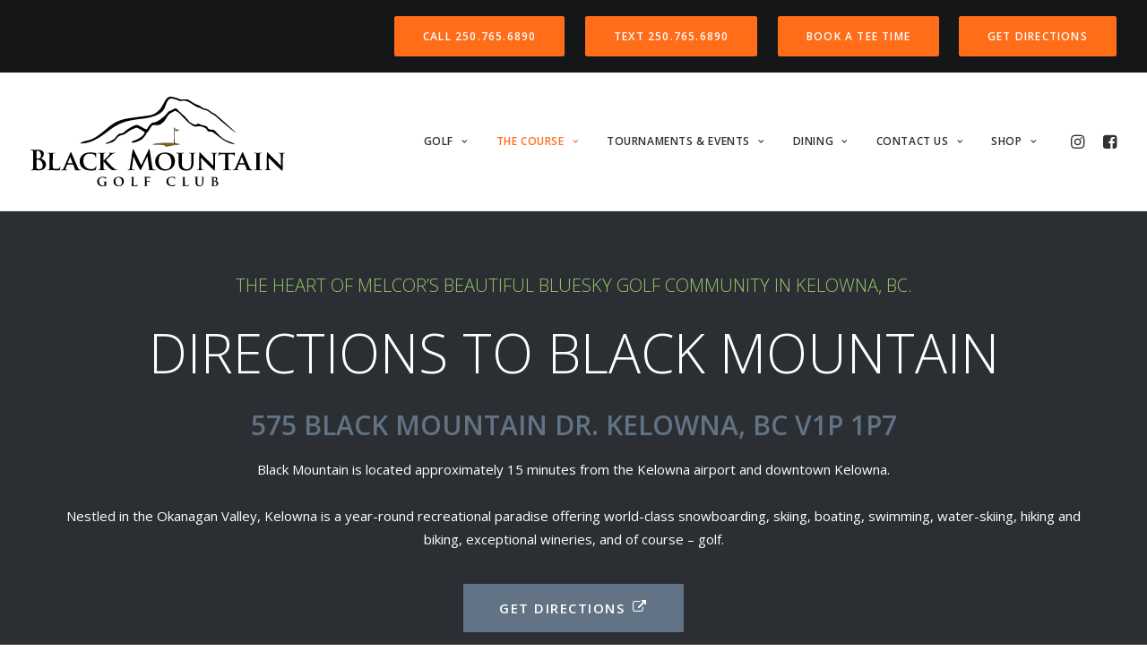

--- FILE ---
content_type: text/html; charset=UTF-8
request_url: https://blackmountaingolf.ca/course/directions-to-black-mountain/
body_size: 20614
content:
<!DOCTYPE html>
<html class="no-touch" lang="en-US" xmlns="http://www.w3.org/1999/xhtml">
<head>
<!-- Google Tag Manager -->
<script>(function(w,d,s,l,i){w[l]=w[l]||[];w[l].push({'gtm.start':
new Date().getTime(),event:'gtm.js'});var f=d.getElementsByTagName(s)[0],
j=d.createElement(s),dl=l!='dataLayer'?'&l='+l:'';j.async=true;j.src=
'https://www.googletagmanager.com/gtm.js?id='+i+dl;f.parentNode.insertBefore(j,f);
})(window,document,'script','dataLayer','GTM-TZNLKJD');</script>
<!-- End Google Tag Manager -->
<meta http-equiv="Content-Type" content="text/html; charset=UTF-8">
<meta name="viewport" content="width=device-width, initial-scale=1">
<link rel="profile" href="http://gmpg.org/xfn/11">
<link rel="pingback" href="https://blackmountaingolf.ca/xmlrpc.php">
<title>Directions to Black Mountain Golf Club | Kelowna, BC</title>
<meta name='robots' content='max-image-preview:large' />
<link rel='dns-prefetch' href='//maps.googleapis.com' />
<link rel='dns-prefetch' href='//meet.jit.si' />
<link rel='dns-prefetch' href='//fonts.googleapis.com' />
<link href='http://fonts.googleapis.com' rel='preconnect' />
<link href='//fonts.gstatic.com' crossorigin='' rel='preconnect' />
<link rel="alternate" type="application/rss+xml" title="Black Mountain Golf Club &raquo; Feed" href="https://blackmountaingolf.ca/feed/" />
<link rel="alternate" type="application/rss+xml" title="Black Mountain Golf Club &raquo; Comments Feed" href="https://blackmountaingolf.ca/comments/feed/" />
<link rel="alternate" title="oEmbed (JSON)" type="application/json+oembed" href="https://blackmountaingolf.ca/wp-json/oembed/1.0/embed?url=https%3A%2F%2Fblackmountaingolf.ca%2Fcourse%2Fdirections-to-black-mountain%2F" />
<link rel="alternate" title="oEmbed (XML)" type="text/xml+oembed" href="https://blackmountaingolf.ca/wp-json/oembed/1.0/embed?url=https%3A%2F%2Fblackmountaingolf.ca%2Fcourse%2Fdirections-to-black-mountain%2F&#038;format=xml" />
<style id='wp-img-auto-sizes-contain-inline-css' type='text/css'>
img:is([sizes=auto i],[sizes^="auto," i]){contain-intrinsic-size:3000px 1500px}
/*# sourceURL=wp-img-auto-sizes-contain-inline-css */
</style>
<style id='wp-block-library-inline-css' type='text/css'>
:root{--wp-block-synced-color:#7a00df;--wp-block-synced-color--rgb:122,0,223;--wp-bound-block-color:var(--wp-block-synced-color);--wp-editor-canvas-background:#ddd;--wp-admin-theme-color:#007cba;--wp-admin-theme-color--rgb:0,124,186;--wp-admin-theme-color-darker-10:#006ba1;--wp-admin-theme-color-darker-10--rgb:0,107,160.5;--wp-admin-theme-color-darker-20:#005a87;--wp-admin-theme-color-darker-20--rgb:0,90,135;--wp-admin-border-width-focus:2px}@media (min-resolution:192dpi){:root{--wp-admin-border-width-focus:1.5px}}.wp-element-button{cursor:pointer}:root .has-very-light-gray-background-color{background-color:#eee}:root .has-very-dark-gray-background-color{background-color:#313131}:root .has-very-light-gray-color{color:#eee}:root .has-very-dark-gray-color{color:#313131}:root .has-vivid-green-cyan-to-vivid-cyan-blue-gradient-background{background:linear-gradient(135deg,#00d084,#0693e3)}:root .has-purple-crush-gradient-background{background:linear-gradient(135deg,#34e2e4,#4721fb 50%,#ab1dfe)}:root .has-hazy-dawn-gradient-background{background:linear-gradient(135deg,#faaca8,#dad0ec)}:root .has-subdued-olive-gradient-background{background:linear-gradient(135deg,#fafae1,#67a671)}:root .has-atomic-cream-gradient-background{background:linear-gradient(135deg,#fdd79a,#004a59)}:root .has-nightshade-gradient-background{background:linear-gradient(135deg,#330968,#31cdcf)}:root .has-midnight-gradient-background{background:linear-gradient(135deg,#020381,#2874fc)}:root{--wp--preset--font-size--normal:16px;--wp--preset--font-size--huge:42px}.has-regular-font-size{font-size:1em}.has-larger-font-size{font-size:2.625em}.has-normal-font-size{font-size:var(--wp--preset--font-size--normal)}.has-huge-font-size{font-size:var(--wp--preset--font-size--huge)}.has-text-align-center{text-align:center}.has-text-align-left{text-align:left}.has-text-align-right{text-align:right}.has-fit-text{white-space:nowrap!important}#end-resizable-editor-section{display:none}.aligncenter{clear:both}.items-justified-left{justify-content:flex-start}.items-justified-center{justify-content:center}.items-justified-right{justify-content:flex-end}.items-justified-space-between{justify-content:space-between}.screen-reader-text{border:0;clip-path:inset(50%);height:1px;margin:-1px;overflow:hidden;padding:0;position:absolute;width:1px;word-wrap:normal!important}.screen-reader-text:focus{background-color:#ddd;clip-path:none;color:#444;display:block;font-size:1em;height:auto;left:5px;line-height:normal;padding:15px 23px 14px;text-decoration:none;top:5px;width:auto;z-index:100000}html :where(.has-border-color){border-style:solid}html :where([style*=border-top-color]){border-top-style:solid}html :where([style*=border-right-color]){border-right-style:solid}html :where([style*=border-bottom-color]){border-bottom-style:solid}html :where([style*=border-left-color]){border-left-style:solid}html :where([style*=border-width]){border-style:solid}html :where([style*=border-top-width]){border-top-style:solid}html :where([style*=border-right-width]){border-right-style:solid}html :where([style*=border-bottom-width]){border-bottom-style:solid}html :where([style*=border-left-width]){border-left-style:solid}html :where(img[class*=wp-image-]){height:auto;max-width:100%}:where(figure){margin:0 0 1em}html :where(.is-position-sticky){--wp-admin--admin-bar--position-offset:var(--wp-admin--admin-bar--height,0px)}@media screen and (max-width:600px){html :where(.is-position-sticky){--wp-admin--admin-bar--position-offset:0px}}

/*# sourceURL=wp-block-library-inline-css */
</style><style id='global-styles-inline-css' type='text/css'>
:root{--wp--preset--aspect-ratio--square: 1;--wp--preset--aspect-ratio--4-3: 4/3;--wp--preset--aspect-ratio--3-4: 3/4;--wp--preset--aspect-ratio--3-2: 3/2;--wp--preset--aspect-ratio--2-3: 2/3;--wp--preset--aspect-ratio--16-9: 16/9;--wp--preset--aspect-ratio--9-16: 9/16;--wp--preset--color--black: #000000;--wp--preset--color--cyan-bluish-gray: #abb8c3;--wp--preset--color--white: #ffffff;--wp--preset--color--pale-pink: #f78da7;--wp--preset--color--vivid-red: #cf2e2e;--wp--preset--color--luminous-vivid-orange: #ff6900;--wp--preset--color--luminous-vivid-amber: #fcb900;--wp--preset--color--light-green-cyan: #7bdcb5;--wp--preset--color--vivid-green-cyan: #00d084;--wp--preset--color--pale-cyan-blue: #8ed1fc;--wp--preset--color--vivid-cyan-blue: #0693e3;--wp--preset--color--vivid-purple: #9b51e0;--wp--preset--gradient--vivid-cyan-blue-to-vivid-purple: linear-gradient(135deg,rgb(6,147,227) 0%,rgb(155,81,224) 100%);--wp--preset--gradient--light-green-cyan-to-vivid-green-cyan: linear-gradient(135deg,rgb(122,220,180) 0%,rgb(0,208,130) 100%);--wp--preset--gradient--luminous-vivid-amber-to-luminous-vivid-orange: linear-gradient(135deg,rgb(252,185,0) 0%,rgb(255,105,0) 100%);--wp--preset--gradient--luminous-vivid-orange-to-vivid-red: linear-gradient(135deg,rgb(255,105,0) 0%,rgb(207,46,46) 100%);--wp--preset--gradient--very-light-gray-to-cyan-bluish-gray: linear-gradient(135deg,rgb(238,238,238) 0%,rgb(169,184,195) 100%);--wp--preset--gradient--cool-to-warm-spectrum: linear-gradient(135deg,rgb(74,234,220) 0%,rgb(151,120,209) 20%,rgb(207,42,186) 40%,rgb(238,44,130) 60%,rgb(251,105,98) 80%,rgb(254,248,76) 100%);--wp--preset--gradient--blush-light-purple: linear-gradient(135deg,rgb(255,206,236) 0%,rgb(152,150,240) 100%);--wp--preset--gradient--blush-bordeaux: linear-gradient(135deg,rgb(254,205,165) 0%,rgb(254,45,45) 50%,rgb(107,0,62) 100%);--wp--preset--gradient--luminous-dusk: linear-gradient(135deg,rgb(255,203,112) 0%,rgb(199,81,192) 50%,rgb(65,88,208) 100%);--wp--preset--gradient--pale-ocean: linear-gradient(135deg,rgb(255,245,203) 0%,rgb(182,227,212) 50%,rgb(51,167,181) 100%);--wp--preset--gradient--electric-grass: linear-gradient(135deg,rgb(202,248,128) 0%,rgb(113,206,126) 100%);--wp--preset--gradient--midnight: linear-gradient(135deg,rgb(2,3,129) 0%,rgb(40,116,252) 100%);--wp--preset--font-size--small: 13px;--wp--preset--font-size--medium: 20px;--wp--preset--font-size--large: 36px;--wp--preset--font-size--x-large: 42px;--wp--preset--spacing--20: 0.44rem;--wp--preset--spacing--30: 0.67rem;--wp--preset--spacing--40: 1rem;--wp--preset--spacing--50: 1.5rem;--wp--preset--spacing--60: 2.25rem;--wp--preset--spacing--70: 3.38rem;--wp--preset--spacing--80: 5.06rem;--wp--preset--shadow--natural: 6px 6px 9px rgba(0, 0, 0, 0.2);--wp--preset--shadow--deep: 12px 12px 50px rgba(0, 0, 0, 0.4);--wp--preset--shadow--sharp: 6px 6px 0px rgba(0, 0, 0, 0.2);--wp--preset--shadow--outlined: 6px 6px 0px -3px rgb(255, 255, 255), 6px 6px rgb(0, 0, 0);--wp--preset--shadow--crisp: 6px 6px 0px rgb(0, 0, 0);}:where(.is-layout-flex){gap: 0.5em;}:where(.is-layout-grid){gap: 0.5em;}body .is-layout-flex{display: flex;}.is-layout-flex{flex-wrap: wrap;align-items: center;}.is-layout-flex > :is(*, div){margin: 0;}body .is-layout-grid{display: grid;}.is-layout-grid > :is(*, div){margin: 0;}:where(.wp-block-columns.is-layout-flex){gap: 2em;}:where(.wp-block-columns.is-layout-grid){gap: 2em;}:where(.wp-block-post-template.is-layout-flex){gap: 1.25em;}:where(.wp-block-post-template.is-layout-grid){gap: 1.25em;}.has-black-color{color: var(--wp--preset--color--black) !important;}.has-cyan-bluish-gray-color{color: var(--wp--preset--color--cyan-bluish-gray) !important;}.has-white-color{color: var(--wp--preset--color--white) !important;}.has-pale-pink-color{color: var(--wp--preset--color--pale-pink) !important;}.has-vivid-red-color{color: var(--wp--preset--color--vivid-red) !important;}.has-luminous-vivid-orange-color{color: var(--wp--preset--color--luminous-vivid-orange) !important;}.has-luminous-vivid-amber-color{color: var(--wp--preset--color--luminous-vivid-amber) !important;}.has-light-green-cyan-color{color: var(--wp--preset--color--light-green-cyan) !important;}.has-vivid-green-cyan-color{color: var(--wp--preset--color--vivid-green-cyan) !important;}.has-pale-cyan-blue-color{color: var(--wp--preset--color--pale-cyan-blue) !important;}.has-vivid-cyan-blue-color{color: var(--wp--preset--color--vivid-cyan-blue) !important;}.has-vivid-purple-color{color: var(--wp--preset--color--vivid-purple) !important;}.has-black-background-color{background-color: var(--wp--preset--color--black) !important;}.has-cyan-bluish-gray-background-color{background-color: var(--wp--preset--color--cyan-bluish-gray) !important;}.has-white-background-color{background-color: var(--wp--preset--color--white) !important;}.has-pale-pink-background-color{background-color: var(--wp--preset--color--pale-pink) !important;}.has-vivid-red-background-color{background-color: var(--wp--preset--color--vivid-red) !important;}.has-luminous-vivid-orange-background-color{background-color: var(--wp--preset--color--luminous-vivid-orange) !important;}.has-luminous-vivid-amber-background-color{background-color: var(--wp--preset--color--luminous-vivid-amber) !important;}.has-light-green-cyan-background-color{background-color: var(--wp--preset--color--light-green-cyan) !important;}.has-vivid-green-cyan-background-color{background-color: var(--wp--preset--color--vivid-green-cyan) !important;}.has-pale-cyan-blue-background-color{background-color: var(--wp--preset--color--pale-cyan-blue) !important;}.has-vivid-cyan-blue-background-color{background-color: var(--wp--preset--color--vivid-cyan-blue) !important;}.has-vivid-purple-background-color{background-color: var(--wp--preset--color--vivid-purple) !important;}.has-black-border-color{border-color: var(--wp--preset--color--black) !important;}.has-cyan-bluish-gray-border-color{border-color: var(--wp--preset--color--cyan-bluish-gray) !important;}.has-white-border-color{border-color: var(--wp--preset--color--white) !important;}.has-pale-pink-border-color{border-color: var(--wp--preset--color--pale-pink) !important;}.has-vivid-red-border-color{border-color: var(--wp--preset--color--vivid-red) !important;}.has-luminous-vivid-orange-border-color{border-color: var(--wp--preset--color--luminous-vivid-orange) !important;}.has-luminous-vivid-amber-border-color{border-color: var(--wp--preset--color--luminous-vivid-amber) !important;}.has-light-green-cyan-border-color{border-color: var(--wp--preset--color--light-green-cyan) !important;}.has-vivid-green-cyan-border-color{border-color: var(--wp--preset--color--vivid-green-cyan) !important;}.has-pale-cyan-blue-border-color{border-color: var(--wp--preset--color--pale-cyan-blue) !important;}.has-vivid-cyan-blue-border-color{border-color: var(--wp--preset--color--vivid-cyan-blue) !important;}.has-vivid-purple-border-color{border-color: var(--wp--preset--color--vivid-purple) !important;}.has-vivid-cyan-blue-to-vivid-purple-gradient-background{background: var(--wp--preset--gradient--vivid-cyan-blue-to-vivid-purple) !important;}.has-light-green-cyan-to-vivid-green-cyan-gradient-background{background: var(--wp--preset--gradient--light-green-cyan-to-vivid-green-cyan) !important;}.has-luminous-vivid-amber-to-luminous-vivid-orange-gradient-background{background: var(--wp--preset--gradient--luminous-vivid-amber-to-luminous-vivid-orange) !important;}.has-luminous-vivid-orange-to-vivid-red-gradient-background{background: var(--wp--preset--gradient--luminous-vivid-orange-to-vivid-red) !important;}.has-very-light-gray-to-cyan-bluish-gray-gradient-background{background: var(--wp--preset--gradient--very-light-gray-to-cyan-bluish-gray) !important;}.has-cool-to-warm-spectrum-gradient-background{background: var(--wp--preset--gradient--cool-to-warm-spectrum) !important;}.has-blush-light-purple-gradient-background{background: var(--wp--preset--gradient--blush-light-purple) !important;}.has-blush-bordeaux-gradient-background{background: var(--wp--preset--gradient--blush-bordeaux) !important;}.has-luminous-dusk-gradient-background{background: var(--wp--preset--gradient--luminous-dusk) !important;}.has-pale-ocean-gradient-background{background: var(--wp--preset--gradient--pale-ocean) !important;}.has-electric-grass-gradient-background{background: var(--wp--preset--gradient--electric-grass) !important;}.has-midnight-gradient-background{background: var(--wp--preset--gradient--midnight) !important;}.has-small-font-size{font-size: var(--wp--preset--font-size--small) !important;}.has-medium-font-size{font-size: var(--wp--preset--font-size--medium) !important;}.has-large-font-size{font-size: var(--wp--preset--font-size--large) !important;}.has-x-large-font-size{font-size: var(--wp--preset--font-size--x-large) !important;}
/*# sourceURL=global-styles-inline-css */
</style>

<style id='classic-theme-styles-inline-css' type='text/css'>
/*! This file is auto-generated */
.wp-block-button__link{color:#fff;background-color:#32373c;border-radius:9999px;box-shadow:none;text-decoration:none;padding:calc(.667em + 2px) calc(1.333em + 2px);font-size:1.125em}.wp-block-file__button{background:#32373c;color:#fff;text-decoration:none}
/*# sourceURL=/wp-includes/css/classic-themes.min.css */
</style>
<link rel='stylesheet' id='uncodefont-google-css' href='//fonts.googleapis.com/css?family=Rokkitt%3A100%2C200%2C300%2Cregular%2C500%2C600%2C700%2C800%2C900%7COpen+Sans%3A300%2C300italic%2Cregular%2Citalic%2C600%2C600italic%2C700%2C700italic%2C800%2C800italic%7COswald%3A200%2C300%2Cregular%2C500%2C600%2C700&#038;subset=latin%2Clatin-ext%2Cvietnamese%2Ccyrillic%2Ccyrillic-ext%2Cgreek%2Cgreek-ext&#038;ver=2.9.2.1' type='text/css' media='all' />
<link rel='stylesheet' id='uncode-privacy-css' href='https://blackmountaingolf.ca/wp-content/plugins/uncode-privacy/assets/css/uncode-privacy-public.css' type='text/css' media='all' />
<link rel='stylesheet' id='evcal_google_fonts-css' href='https://fonts.googleapis.com/css?family=Noto+Sans%3A400%2C400italic%2C700%7CPoppins%3A700%2C800%2C900&#038;subset=latin%2Clatin-ext&#038;ver=2.4.9' type='text/css' media='all' />
<link rel='stylesheet' id='evcal_cal_default-css' href='//blackmountaingolf.ca/wp-content/plugins/eventon-lite/assets/css/eventon_styles.css' type='text/css' media='all' />
<link rel='stylesheet' id='evo_font_icons-css' href='//blackmountaingolf.ca/wp-content/plugins/eventon-lite/assets/fonts/all.css' type='text/css' media='all' />
<link rel='stylesheet' id='eventon_dynamic_styles-css' href='//blackmountaingolf.ca/wp-content/plugins/eventon-lite/assets/css/eventon_dynamic_styles.css' type='text/css' media='all' />
<link rel='stylesheet' id='tablepress-default-css' href='https://blackmountaingolf.ca/wp-content/plugins/tablepress/css/build/default.css' type='text/css' media='all' />
<link rel='stylesheet' id='uncode-style-css' href='https://blackmountaingolf.ca/wp-content/themes/uncode/library/css/style.css' type='text/css' media='all' />
<style id='uncode-style-inline-css' type='text/css'>

@media (max-width: 959px) { .navbar-brand > * { height: 60px !important;}}
@media (min-width: 960px) { .limit-width { max-width: 1200px; margin: auto;}}
.menu-primary ul.menu-smart > li > a, .menu-primary ul.menu-smart li.dropdown > a, .menu-primary ul.menu-smart li.mega-menu > a, .vmenu-container ul.menu-smart > li > a, .vmenu-container ul.menu-smart li.dropdown > a { text-transform: uppercase; }
#changer-back-color { transition: background-color 1000ms cubic-bezier(0.25, 1, 0.5, 1) !important; } #changer-back-color > div { transition: opacity 1000ms cubic-bezier(0.25, 1, 0.5, 1) !important; } body.bg-changer-init.disable-hover .main-wrapper .style-light,  body.bg-changer-init.disable-hover .main-wrapper .style-light h1,  body.bg-changer-init.disable-hover .main-wrapper .style-light h2, body.bg-changer-init.disable-hover .main-wrapper .style-light h3, body.bg-changer-init.disable-hover .main-wrapper .style-light h4, body.bg-changer-init.disable-hover .main-wrapper .style-light h5, body.bg-changer-init.disable-hover .main-wrapper .style-light h6, body.bg-changer-init.disable-hover .main-wrapper .style-light a, body.bg-changer-init.disable-hover .main-wrapper .style-dark, body.bg-changer-init.disable-hover .main-wrapper .style-dark h1, body.bg-changer-init.disable-hover .main-wrapper .style-dark h2, body.bg-changer-init.disable-hover .main-wrapper .style-dark h3, body.bg-changer-init.disable-hover .main-wrapper .style-dark h4, body.bg-changer-init.disable-hover .main-wrapper .style-dark h5, body.bg-changer-init.disable-hover .main-wrapper .style-dark h6, body.bg-changer-init.disable-hover .main-wrapper .style-dark a { transition: color 1000ms cubic-bezier(0.25, 1, 0.5, 1) !important; }
/*# sourceURL=uncode-style-inline-css */
</style>
<link rel='stylesheet' id='uncode-icons-css' href='https://blackmountaingolf.ca/wp-content/themes/uncode/library/css/uncode-icons.css' type='text/css' media='all' />
<link rel='stylesheet' id='uncode-custom-style-css' href='https://blackmountaingolf.ca/wp-content/themes/uncode/library/css/style-custom.css' type='text/css' media='all' />
<link rel='stylesheet' id='child-style-css' href='https://blackmountaingolf.ca/wp-content/themes/uncode-child/style.css' type='text/css' media='all' />
<script type="text/javascript" src="https://blackmountaingolf.ca/wp-includes/js/jquery/jquery.min.js" id="jquery-core-js"></script>
<script type="text/javascript" src="https://blackmountaingolf.ca/wp-includes/js/jquery/jquery-migrate.min.js" id="jquery-migrate-js"></script>
<script type="text/javascript" id="file_uploads_nfpluginsettings-js-extra">
/* <![CDATA[ */
var params = {"clearLogRestUrl":"https://blackmountaingolf.ca/wp-json/nf-file-uploads/debug-log/delete-all","clearLogButtonId":"file_uploads_clear_debug_logger","downloadLogRestUrl":"https://blackmountaingolf.ca/wp-json/nf-file-uploads/debug-log/get-all","downloadLogButtonId":"file_uploads_download_debug_logger"};
//# sourceURL=file_uploads_nfpluginsettings-js-extra
/* ]]> */
</script>
<script type="text/javascript" src="https://blackmountaingolf.ca/wp-content/plugins/ninja-forms-uploads/assets/js/nfpluginsettings.js" id="file_uploads_nfpluginsettings-js"></script>
<script type="text/javascript" src="/wp-content/themes/uncode/library/js/ai-uncode.js" id="uncodeAI" data-home="/" data-path="/" data-breakpoints-images="258,516,720,1032,1440,2064,2880" id="ai-uncode-js"></script>
<script type="text/javascript" id="uncode-init-js-extra">
/* <![CDATA[ */
var SiteParameters = {"days":"days","hours":"hours","minutes":"minutes","seconds":"seconds","constant_scroll":"on","scroll_speed":"2","parallax_factor":"0.25","loading":"Loading\u2026","slide_name":"slide","slide_footer":"footer","ajax_url":"https://blackmountaingolf.ca/wp-admin/admin-ajax.php","nonce_adaptive_images":"fca067bf0d","nonce_srcset_async":"6fd80bc524","enable_debug":"","block_mobile_videos":"","is_frontend_editor":"","main_width":["1200","px"],"mobile_parallax_allowed":"","listen_for_screen_update":"1","wireframes_plugin_active":"","sticky_elements":"off","resize_quality":"100","register_metadata":"","bg_changer_time":"1000","update_wc_fragments":"1","optimize_shortpixel_image":"","menu_mobile_offcanvas_gap":"45","custom_cursor_selector":"[href], .trigger-overlay, .owl-next, .owl-prev, .owl-dot, input[type=\"submit\"], input[type=\"checkbox\"], button[type=\"submit\"], a[class^=\"ilightbox\"], .ilightbox-thumbnail, .ilightbox-prev, .ilightbox-next, .overlay-close, .unmodal-close, .qty-inset \u003E span, .share-button li, .uncode-post-titles .tmb.tmb-click-area, .btn-link, .tmb-click-row .t-inside, .lg-outer button, .lg-thumb img, a[data-lbox], .uncode-close-offcanvas-overlay, .uncode-nav-next, .uncode-nav-prev, .uncode-nav-index","mobile_parallax_animation":"","lbox_enhanced":"","native_media_player":"","vimeoPlayerParams":"?autoplay=0","ajax_filter_key_search":"key","ajax_filter_key_unfilter":"unfilter","index_pagination_disable_scroll":"","index_pagination_scroll_to":"","uncode_wc_popup_cart_qty":"","disable_hover_hack":"","uncode_nocookie":"","menuHideOnClick":"1","smoothScroll":"","smoothScrollDisableHover":"","smoothScrollQuery":"960","uncode_force_onepage_dots":"","uncode_smooth_scroll_safe":"","uncode_lb_add_galleries":", .gallery","uncode_lb_add_items":", .gallery .gallery-item a","uncode_adaptive":"1","ai_breakpoints":"258,516,720,1032,1440,2064,2880","uncode_limit_width":"1200px"};
//# sourceURL=uncode-init-js-extra
/* ]]> */
</script>
<script type="text/javascript" src="https://blackmountaingolf.ca/wp-content/themes/uncode/library/js/init.js" id="uncode-init-js"></script>
<script>jQuery(document).ready(function ($) {
  function initCustomDatePicker() {
    var customDatePicker = Marionette.Object.extend({
      initialize: function () {
        this.listenTo(Backbone.Radio.channel("flatpickr"), "init", this.modifyDatepicker);
      },
      modifyDatepicker: function (dateObject, fieldModel) {
        var currentDate = new Date();
        currentDate.setDate(currentDate.getDate() + 1);
        dateObject.set("minDate", currentDate);
      },
    });

    new customDatePicker();
  }

  // Form ID (185) to apply the code on a specific form
  if ($("#nf-form-5-cont").length) {
    initCustomDatePicker();
  } else {
    var observer = new MutationObserver(function (mutations, observerInstance) {
      if ($("#nf-form-185-cont").length) {
        initCustomDatePicker();
        observerInstance.disconnect(); // Stop observing once the form is found
      }
    });

    observer.observe(document.body, { childList: true, subtree: true });
  }
});</script><link rel="https://api.w.org/" href="https://blackmountaingolf.ca/wp-json/" /><link rel="alternate" title="JSON" type="application/json" href="https://blackmountaingolf.ca/wp-json/wp/v2/pages/57" /><link rel="EditURI" type="application/rsd+xml" title="RSD" href="https://blackmountaingolf.ca/xmlrpc.php?rsd" />
<meta name="generator" content="WordPress 6.9" />
<link rel='shortlink' href='https://blackmountaingolf.ca/?p=57' />
<meta name="cdp-version" content="1.5.0" /><style type="text/css">.recentcomments a{display:inline !important;padding:0 !important;margin:0 !important;}</style><!-- SEO meta tags powered by SmartCrawl https://wpmudev.com/project/smartcrawl-wordpress-seo/ -->
<link rel="canonical" href="https://blackmountaingolf.ca/course/directions-to-black-mountain/" />
<meta name="description" content="Located at 575 Black Mountain Dr, Black Mountain is located about 15 minutes from the Kelowna airport and downtown Kelowna. Nestled in the Valley, Kelowna is a year-round recreational paradise offering world-class snow and water sports, hiking, biking, exceptional wineries, and of course – golf." />
<script type="application/ld+json">{"@context":"https:\/\/schema.org","@graph":[{"@type":"Organization","@id":"https:\/\/blackmountaingolf.ca\/#schema-publishing-organization","url":"https:\/\/blackmountaingolf.ca","name":"Black Mountain Golf Club"},{"@type":"WebSite","@id":"https:\/\/blackmountaingolf.ca\/#schema-website","url":"https:\/\/blackmountaingolf.ca","name":"Black Mountain Golf Club","encoding":"UTF-8","potentialAction":{"@type":"SearchAction","target":"https:\/\/blackmountaingolf.ca\/search\/{search_term_string}\/","query-input":"required name=search_term_string"}},{"@type":"BreadcrumbList","@id":"https:\/\/blackmountaingolf.ca\/course\/directions-to-black-mountain?page&pagename=course\/directions-to-black-mountain\/#breadcrumb","itemListElement":[{"@type":"ListItem","position":1,"name":"Home","item":"https:\/\/blackmountaingolf.ca"},{"@type":"ListItem","position":2,"name":"The Course","item":"https:\/\/blackmountaingolf.ca\/course\/"},{"@type":"ListItem","position":3,"name":"Location"}]},{"@type":"Person","@id":"https:\/\/blackmountaingolf.ca\/author\/melcordev\/#schema-author","name":"MelcorDev","url":"https:\/\/blackmountaingolf.ca\/author\/melcordev\/"}]}</script>
<meta property="og:type" content="article" />
<meta property="og:url" content="https://blackmountaingolf.ca/course/directions-to-black-mountain/" />
<meta property="og:title" content="Directions to Black Mountain Golf Club | Kelowna, BC" />
<meta property="og:description" content="Located at 575 Black Mountain Dr, Black Mountain is located about 15 minutes from the Kelowna airport and downtown Kelowna. Nestled in the Valley, Kelowna is a year-round recreational paradise offering world-class snow and water sports, hiking, biking, exceptional wineries, and of course – golf." />
<meta property="article:published_time" content="2021-01-14T18:35:30" />
<meta property="article:author" content="MelcorDev" />
<!-- /SEO -->
<link rel="icon" href="https://blackmountaingolf.ca/wp-content/uploads/2021/01/cropped-Black-Mountain_favicon-32x32.png" sizes="32x32" />
<link rel="icon" href="https://blackmountaingolf.ca/wp-content/uploads/2021/01/cropped-Black-Mountain_favicon-192x192.png" sizes="192x192" />
<link rel="apple-touch-icon" href="https://blackmountaingolf.ca/wp-content/uploads/2021/01/cropped-Black-Mountain_favicon-180x180.png" />
<meta name="msapplication-TileImage" content="https://blackmountaingolf.ca/wp-content/uploads/2021/01/cropped-Black-Mountain_favicon-270x270.png" />
		<style type="text/css" id="wp-custom-css">
			.ninja-forms-req-symbol{
	display:none;
}

#nf-field-5-wrap > div.nf-field-element::after{
	display:none;
}
#nf-field-6-wrap > div.nf-field-element::after{
	display:none;
}
#nf-label-field-10::after{
	background-color: #ff6d19;
}
#nf-label-field-10_1::after{
	background-color: #ff6d19;
}
		</style>
		<noscript><style> .wpb_animate_when_almost_visible { opacity: 1; }</style></noscript><link rel='stylesheet' id='dashicons-css' href='https://blackmountaingolf.ca/wp-includes/css/dashicons.min.css' type='text/css' media='all' />
<link rel='stylesheet' id='nf-display-css' href='https://blackmountaingolf.ca/wp-content/plugins/ninja-forms/assets/css/display-opinions-light.css' type='text/css' media='all' />
<link rel='stylesheet' id='nf-font-awesome-css' href='https://blackmountaingolf.ca/wp-content/plugins/ninja-forms/assets/css/font-awesome.min.css' type='text/css' media='all' />
<link rel='stylesheet' id='nf-layout-front-end-css' href='https://blackmountaingolf.ca/wp-content/plugins/ninja-forms-style/layouts/assets/css/display-structure.css' type='text/css' media='all' />
</head>
<body class="wp-singular page-template-default page page-id-57 page-child parent-pageid-66 wp-theme-uncode wp-child-theme-uncode-child hormenu-position-left megamenu-full-submenu hmenu hmenu-position-right header-full-width main-center-align textual-accent-color menu-mobile-default mobile-parallax-not-allowed ilb-no-bounce unreg qw-body-scroll-disabled no-qty-fx wpb-js-composer js-comp-ver-7.8 vc_responsive" data-border="0">
    <!-- Google Tag Manager (noscript) -->
    <noscript><iframe src="https://www.googletagmanager.com/ns.html?id=GTM-TZNLKJD"
    height="0" width="0" style="display:none;visibility:hidden"></iframe></noscript>
    <!-- End Google Tag Manager (noscript) -->
		<div id="vh_layout_help"></div><div class="body-borders" data-border="0"><div class="top-border body-border-shadow"></div><div class="right-border body-border-shadow"></div><div class="bottom-border body-border-shadow"></div><div class="left-border body-border-shadow"></div><div class="top-border style-light-bg"></div><div class="right-border style-light-bg"></div><div class="bottom-border style-light-bg"></div><div class="left-border style-light-bg"></div></div>	<div class="box-wrapper">
		<div class="box-container">
		<script type="text/javascript" id="initBox">UNCODE.initBox();</script>
		<div class="menu-wrapper menu-shrink menu-sticky">
													<div class="top-menu navbar menu-secondary menu-dark submenu-dark style-color-wayh-bg top-menu-padding mobile-hidden tablet-hidden single-h-padding">
																		<div class="row-menu">
																			<div class="row-menu-inner"><div class="col-lg-0 middle">
																					<div class="menu-bloginfo">
																						<div class="menu-bloginfo-inner style-dark">
																							
																						</div>
																					</div>
																				</div>
																				<div class="col-lg-12 menu-horizontal">
																					<div class="navbar-topmenu navbar-nav-last"><ul id="menu-top-menu" class="menu-smart menu-mini sm"><li id="menu-item-118" class="menu-item-button"><a title="Call Black Mountain Golf Club" target="_blank" href="tel:+12507656890"><div class="menu-btn-table"><div class="menu-btn-cell"><div class="btn-color-442335 menu-item menu-item-type-custom menu-item-object-custom menu-item-118 menu-btn-container btn"><span>Call 250.765.6890</span></div></div></div></a></li>
<li id="menu-item-1231" class="menu-item-button"><a title="Text Black Mountain Golf Club" target="_blank" href="sms:+12507656890"><div class="menu-btn-table"><div class="menu-btn-cell"><div class="btn-color-442335 menu-item menu-item-type-custom menu-item-object-custom menu-item-1231 menu-btn-container btn"><span>Text 250.765.6890</span></div></div></div></a></li>
<li id="menu-item-1465" class="menu-item-button"><a title="Book a Tee Time" target="_blank" href="https://www.tee-on.com/PubGolf/servlet/com.teeon.teesheet.servlets.golfersection.ComboLanding?CourseCode=BLKM&#038;FromCourseWebsite=true"><div class="menu-btn-table"><div class="menu-btn-cell"><div class="btn-color-442335 menu-item menu-item-type-custom menu-item-object-custom menu-item-1465 menu-btn-container btn"><span>Book a Tee Time</span></div></div></div></a></li>
<li id="menu-item-204" class="menu-item-button"><a title="Get Directions at Black Mountain Golf Club" target="_blank" href="https://www.google.com/maps/dir//575+Black+Mountain+Dr,+Kelowna,+BC+V1P+1R6/@49.8822522,-119.3490745,17z/data=!4m9!4m8!1m0!1m5!1m1!1s0x537d8d7ada752fdd:0x1c92c87f57f357e!2m2!1d-119.3468858!2d49.8822522!3e0"><div class="menu-btn-table"><div class="menu-btn-cell"><div class="btn-color-442335 menu-item menu-item-type-custom menu-item-object-custom menu-item-204 menu-btn-container btn"><span>Get Directions</span></div></div></div></a></li>
</ul></div>
																				</div></div>
																		</div>
																	</div>
													<header id="masthead" class="navbar menu-primary menu-light submenu-dark menu-transparent menu-add-padding style-light-original single-h-padding menu-absolute menu-with-logo">
														<div class="menu-container style-color-xsdn-bg menu-borders">
															<div class="row-menu">
																<div class="row-menu-inner">
																	<div id="logo-container-mobile" class="col-lg-0 logo-container middle">
																		<div id="main-logo" class="navbar-header style-light">
																			<a href="https://blackmountaingolf.ca/" class="navbar-brand" data-minheight="50" aria-label="Black Mountain Golf Club"><div class="logo-image main-logo logo-skinnable" data-maxheight="100" style="height: 100px;"><img fetchpriority="high" decoding="async" src="https://blackmountaingolf.ca/wp-content/uploads/2021/01/BM-logo.svg" alt="black mountain golf course logo" width="447296" height="157454" class="img-responsive" /></div></a>
																		</div>
																		<div class="mmb-container"><div class="mobile-additional-icons"></div><div class="mobile-menu-button mobile-menu-button-light lines-button"><span class="lines"><span></span></span></div></div>
																	</div>
																	<div class="col-lg-12 main-menu-container middle">
																		<div class="menu-horizontal ">
																			<div class="menu-horizontal-inner">
																				<div class="nav navbar-nav navbar-main navbar-nav-first"><ul id="menu-main-navigation" class="menu-primary-inner menu-smart sm"><li id="menu-item-1036" class="menu-item menu-item-type-post_type menu-item-object-page menu-item-home menu-item-has-children menu-item-1036 dropdown menu-item-link"><a title="Golf at Black Mountain in Kelowna BC" href="https://blackmountaingolf.ca/" data-toggle="dropdown" class="dropdown-toggle" data-type="title">GOLF<i class="fa fa-angle-down fa-dropdown"></i></a>
<ul role="menu" class="drop-menu">
	<li id="menu-item-1383" class="menu-item menu-item-type-post_type menu-item-object-page menu-item-1383"><a title="Book a Tee Time" href="https://blackmountaingolf.ca/golf/book-online/">Book a Tee Time<i class="fa fa-angle-right fa-dropdown"></i></a></li>
	<li id="menu-item-1384" class="menu-item menu-item-type-post_type menu-item-object-page menu-item-1384"><a title="Rates &#038; Specials" href="https://blackmountaingolf.ca/golf/rates/">Rates &#038; Specials<i class="fa fa-angle-right fa-dropdown"></i></a></li>
	<li id="menu-item-1385" class="menu-item menu-item-type-post_type menu-item-object-page menu-item-1385"><a title="Game Packs &amp; Player’s Card" href="https://blackmountaingolf.ca/golf/game-packs-and-players-card/">Game Packs &#038; Player’s Card<i class="fa fa-angle-right fa-dropdown"></i></a></li>
	<li id="menu-item-7543" class="menu-item menu-item-type-post_type menu-item-object-page menu-item-7543"><a title="Local Rules" href="https://blackmountaingolf.ca/rules/">Local Rules<i class="fa fa-angle-right fa-dropdown"></i></a></li>
	<li id="menu-item-1387" class="menu-item menu-item-type-custom menu-item-object-custom menu-item-1387"><a title="Guys &amp; Girls Night" href="https://blackmountaingolf.ca/tournaments-events/#girlsguysnight">Guys &#038; Girls Night<i class="fa fa-angle-right fa-dropdown"></i></a></li>
	<li id="menu-item-1388" class="menu-item menu-item-type-post_type menu-item-object-page menu-item-1388"><a title="Lessons" href="https://blackmountaingolf.ca/golf/lessons/">Lessons<i class="fa fa-angle-right fa-dropdown"></i></a></li>
</ul>
</li>
<li id="menu-item-103" class="menu-item menu-item-type-post_type menu-item-object-page current-page-ancestor current-menu-ancestor current-menu-parent current-page-parent current_page_parent current_page_ancestor menu-item-has-children menu-item-103 dropdown menu-item-link"><a title="Black Mountain Golf Course Overview" href="https://blackmountaingolf.ca/course/" data-toggle="dropdown" class="dropdown-toggle" data-type="title">THE COURSE<i class="fa fa-angle-down fa-dropdown"></i></a>
<ul role="menu" class="drop-menu">
	<li id="menu-item-1549" class="menu-item menu-item-type-custom menu-item-object-custom menu-item-1549"><a title="Explore the Course" href="https://blackmountaingolf.ca/course/">Explore the Course<i class="fa fa-angle-right fa-dropdown"></i></a></li>
	<li id="menu-item-104" class="menu-item menu-item-type-post_type menu-item-object-page current-menu-item page_item page-item-57 current_page_item menu-item-104 active"><a title="Get Directions to Black Mountain Golf Club" href="https://blackmountaingolf.ca/course/directions-to-black-mountain/">Location<i class="fa fa-angle-right fa-dropdown"></i></a></li>
	<li id="menu-item-107" class="menu-item menu-item-type-custom menu-item-object-custom menu-item-107"><a title="View the Black Mountain Scorecard" target="_blank" href="https://blackmountaingolf.ca/wp-content/uploads/2021/03/Black-Mountain-Golf-Course_Scorecard-for-Web.png">Scorecard<i class="fa fa-angle-right fa-dropdown"></i></a></li>
	<li id="menu-item-1270" class="menu-item menu-item-type-post_type menu-item-object-page menu-item-1270"><a title="Browse the Black Mountain Golf Club Photo Gallery" href="https://blackmountaingolf.ca/about-us/gallery/">Gallery<i class="fa fa-angle-right fa-dropdown"></i></a></li>
</ul>
</li>
<li id="menu-item-779" class="menu-item menu-item-type-post_type menu-item-object-page menu-item-has-children menu-item-779 dropdown menu-item-link"><a title="Learn More About Tournaments and Events at Black Mountain" href="https://blackmountaingolf.ca/tournaments-events/" data-toggle="dropdown" class="dropdown-toggle" data-type="title">TOURNAMENTS &#038; EVENTS<i class="fa fa-angle-down fa-dropdown"></i></a>
<ul role="menu" class="drop-menu">
	<li id="menu-item-1550" class="menu-item menu-item-type-custom menu-item-object-custom menu-item-1550"><a title="Tournaments" href="https://blackmountaingolf.ca/tournaments-events/">Tournaments<i class="fa fa-angle-right fa-dropdown"></i></a></li>
	<li id="menu-item-1497" class="menu-item menu-item-type-custom menu-item-object-custom menu-item-1497"><a title="Upcoming Events" href="https://blackmountaingolf.ca/tournaments-events/#calendar">Upcoming Events<i class="fa fa-angle-right fa-dropdown"></i></a></li>
	<li id="menu-item-777" class="menu-item menu-item-type-post_type menu-item-object-page menu-item-777"><a title="Learn More About Group Bookings at Black Mountain" href="https://blackmountaingolf.ca/tournaments-events/group-bookings/">Group Bookings<i class="fa fa-angle-right fa-dropdown"></i></a></li>
</ul>
</li>
<li id="menu-item-106" class="menu-item menu-item-type-post_type menu-item-object-page menu-item-has-children menu-item-106 dropdown menu-item-link"><a title="The Grill at Black Mountain Golf Club" href="https://blackmountaingolf.ca/the-grill/" data-toggle="dropdown" class="dropdown-toggle" data-type="title">DINING<i class="fa fa-angle-down fa-dropdown"></i></a>
<ul role="menu" class="drop-menu">
	<li id="menu-item-1551" class="menu-item menu-item-type-custom menu-item-object-custom menu-item-1551"><a title="The Grill at Black Mountain" href="https://blackmountaingolf.ca/the-grill/">The Grill at Black Mountain<i class="fa fa-angle-right fa-dropdown"></i></a></li>
	<li id="menu-item-114" class="menu-item menu-item-type-custom menu-item-object-custom menu-item-114"><a title="Food &#038; Drink Specials at The Grill" href="https://blackmountaingolf.ca/the-grill/#specials">Specials<i class="fa fa-angle-right fa-dropdown"></i></a></li>
	<li id="menu-item-1246" class="menu-item menu-item-type-custom menu-item-object-custom menu-item-1246"><a title="Reserve a Table at The Grill" href="https://blackmountaingolf.ca/the-grill/#book-a-table">Reserve a Table<i class="fa fa-angle-right fa-dropdown"></i></a></li>
	<li id="menu-item-113" class="menu-item menu-item-type-custom menu-item-object-custom menu-item-113"><a title="View Black Mountain&#8217;s Food and Drink Menus" href="https://blackmountaingolf.ca/menu/">Menu<i class="fa fa-angle-right fa-dropdown"></i></a></li>
	<li id="menu-item-7709" class="menu-item menu-item-type-custom menu-item-object-custom menu-item-7709"><a title="Special Event Hours &amp; Closures" href="/the-grill/#closures">Special Event Hours &#038; Closures<i class="fa fa-angle-right fa-dropdown"></i></a></li>
</ul>
</li>
<li id="menu-item-100" class="menu-item menu-item-type-post_type menu-item-object-page menu-item-has-children menu-item-100 dropdown menu-item-link"><a title="Contact Black Mountain Golf Club" href="https://blackmountaingolf.ca/contact-us/" data-toggle="dropdown" class="dropdown-toggle" data-type="title">CONTACT US<i class="fa fa-angle-down fa-dropdown"></i></a>
<ul role="menu" class="drop-menu">
	<li id="menu-item-1552" class="menu-item menu-item-type-custom menu-item-object-custom menu-item-1552"><a title="Get in Touch" href="https://blackmountaingolf.ca/contact-us/">Get in Touch<i class="fa fa-angle-right fa-dropdown"></i></a></li>
	<li id="menu-item-99" class="menu-item menu-item-type-post_type menu-item-object-page menu-item-99"><a title="Learn More About Black Mountain Golf Club" href="https://blackmountaingolf.ca/about-us/">About Us<i class="fa fa-angle-right fa-dropdown"></i></a></li>
	<li id="menu-item-101" class="menu-item menu-item-type-custom menu-item-object-custom menu-item-101"><a title="Black Mountain Golf Club Careers" href="https://blackmountaingolf.ca/contact-us/golf-course-jobs-kelowna/">Work at Black Mountain<i class="fa fa-angle-right fa-dropdown"></i></a></li>
	<li id="menu-item-102" class="menu-item menu-item-type-custom menu-item-object-custom menu-item-102"><a title="Learn More About Melcor&#8217;s Master-Planned Golf Course Community" href="https://blackmountaingolf.ca/about-us/#bluesky">Live in BlueSky<i class="fa fa-angle-right fa-dropdown"></i></a></li>
</ul>
</li>
<li id="menu-item-98" class="menu-item menu-item-type-post_type menu-item-object-page menu-item-has-children menu-item-98 dropdown menu-item-link"><a title="Black Mountain&#8217;s Online Pro Shop" href="https://blackmountaingolf.ca/online-pro-shop/" data-toggle="dropdown" class="dropdown-toggle" data-type="title">SHOP<i class="fa fa-angle-down fa-dropdown"></i></a>
<ul role="menu" class="drop-menu">
	<li id="menu-item-1553" class="menu-item menu-item-type-custom menu-item-object-custom menu-item-1553"><a title="Online Shop" href="https://blackmountaingolf.ca/online-pro-shop/">Online Shop<i class="fa fa-angle-right fa-dropdown"></i></a></li>
	<li id="menu-item-97" class="menu-item menu-item-type-custom menu-item-object-custom menu-item-97"><a title="Purchase Black Mountain Gift Certificates Online" href="https://blackmountaingolf.ca/online-pro-shop/#online-shop">Gift Certificates<i class="fa fa-angle-right fa-dropdown"></i></a></li>
</ul>
</li>
</ul></div><div class="uncode-close-offcanvas-mobile lines-button close navbar-mobile-el"><span class="lines"></span></div><div class="nav navbar-nav navbar-nav-last navbar-extra-icons"><ul class="menu-smart sm menu-icons menu-smart-social"><li class="menu-item-link social-icon tablet-hidden mobile-hidden social-249903"><a href="https://www.instagram.com/BLACKMTNGOLFCLUB/" class="social-menu-link" target="_blank"><i class="fa fa-instagram"></i></a></li><li class="menu-item-link social-icon tablet-hidden mobile-hidden social-144146"><a href="https://www.facebook.com/Black-Mountain-Golf-Club-149612315101579/timeline/" class="social-menu-link" target="_blank"><i class="fa fa-facebook-square"></i></a></li></ul></div><div class="desktop-hidden menu-accordion-secondary">
														 							<div class="menu-accordion menu-accordion-2"><ul id="menu-top-menu-1" class="menu-smart sm sm-vertical mobile-secondary-menu"><li class="menu-item-button"><a title="Call Black Mountain Golf Club" target="_blank" href="tel:+12507656890"><div class="menu-btn-table"><div class="menu-btn-cell"><div class="btn-color-442335 menu-item menu-item-type-custom menu-item-object-custom menu-item-118 menu-btn-container btn"><span>Call 250.765.6890</span></div></div></div></a></li>
<li class="menu-item-button"><a title="Text Black Mountain Golf Club" target="_blank" href="sms:+12507656890"><div class="menu-btn-table"><div class="menu-btn-cell"><div class="btn-color-442335 menu-item menu-item-type-custom menu-item-object-custom menu-item-1231 menu-btn-container btn"><span>Text 250.765.6890</span></div></div></div></a></li>
<li class="menu-item-button"><a title="Book a Tee Time" target="_blank" href="https://www.tee-on.com/PubGolf/servlet/com.teeon.teesheet.servlets.golfersection.ComboLanding?CourseCode=BLKM&#038;FromCourseWebsite=true"><div class="menu-btn-table"><div class="menu-btn-cell"><div class="btn-color-442335 menu-item menu-item-type-custom menu-item-object-custom menu-item-1465 menu-btn-container btn"><span>Book a Tee Time</span></div></div></div></a></li>
<li class="menu-item-button"><a title="Get Directions at Black Mountain Golf Club" target="_blank" href="https://www.google.com/maps/dir//575+Black+Mountain+Dr,+Kelowna,+BC+V1P+1R6/@49.8822522,-119.3490745,17z/data=!4m9!4m8!1m0!1m5!1m1!1s0x537d8d7ada752fdd:0x1c92c87f57f357e!2m2!1d-119.3468858!2d49.8822522!3e0"><div class="menu-btn-table"><div class="menu-btn-cell"><div class="btn-color-442335 menu-item menu-item-type-custom menu-item-object-custom menu-item-204 menu-btn-container btn"><span>Get Directions</span></div></div></div></a></li>
</ul></div></div></div>
																		</div>
																	</div>
																</div>
															</div></div>
													</header>
												</div>			<script type="text/javascript" id="fixMenuHeight">UNCODE.fixMenuHeight();</script>
			<div class="main-wrapper">
				<div class="main-container">
					<div class="page-wrapper">
						<div class="sections-container"><script type="text/javascript">UNCODE.initHeader();</script><article id="post-57" class="page-body style-color-xsdn-bg post-57 page type-page status-publish hentry">
						<div class="post-wrapper">
							<div class="post-body"><div class="post-content un-no-sidebar-layout"><div data-parent="true" class="vc_row inverted-device-order style-color-496206-bg row-container" id="row-unique-0"><div class="row unequal col-no-gutter no-top-padding no-bottom-padding no-h-padding full-width row-parent"><div class="wpb_row row-inner"><div class="wpb_column pos-top pos-center align_center column_parent col-lg-12 half-internal-gutter"><div class="uncol style-dark"  ><div class="uncoltable"><div class="uncell triple-block-padding" ><div class="uncont" ><div class="vc_custom_heading_wrap "><div class="heading-text el-text" ><p class="font-193072 h5 font-weight-300 text-color-440936-color text-uppercase" ><span>The heart of Melcor’s beautiful BlueSky golf community in Kelowna, BC.</span></p></div><div class="clear"></div></div><div class="empty-space empty-quart" ><span class="empty-space-inner"></span></div>
<div class="vc_custom_heading_wrap "><div class="heading-text el-text" ><h1 class="font-193072 h1 font-weight-300 text-uppercase" ><span>Directions to Black Mountain</span></h1></div><div class="clear"></div></div><div class="empty-space empty-quart" ><span class="empty-space-inner"></span></div>
<div class="vc_custom_heading_wrap "><div class="heading-text el-text"  id="get-dir-heading"><h2 class="font-193072 h4 text-color-484109-color text-uppercase" ><span>575 Black Mountain Dr. Kelowna, BC V1P 1P7</span></h2></div><div class="clear"></div></div><div class="vc_custom_heading_wrap "><div class="heading-text el-text" ><p class="font-193072 font-weight-400 text-color-xsdn-color" ><span>Black Mountain is located approximately 15 minutes from the Kelowna airport and downtown Kelowna.</span><span>&nbsp;</span><span>Nestled in the Okanagan Valley, Kelowna is a year-round recreational paradise offering world-class snowboarding, skiing, boating, swimming, water-skiing, hiking and biking, exceptional wineries, and of course – golf.</span></p></div><div class="clear"></div></div><div class="empty-space empty-half" ><span class="empty-space-inner"></span></div>
<span class="btn-container" ><a href="https://www.google.com/maps/dir//575+Black+Mountain+Dr,+Kelowna,+BC+V1P+1R6/@49.8822522,-119.3490745,17z/data=!4m9!4m8!1m0!1m5!1m1!1s0x537d8d7ada752fdd:0x1c92c87f57f357e!2m2!1d-119.3468858!2d49.8822522!3e0" class="custom-link btn btn-lg border-width-0 btn-color-484109 btn-square btn-icon-right" title="Get Directions to Black Mountain" target="_blank">Get Directions<i class="fa fa-external-link"></i></a></span></div></div></div></div></div><script id="script-row-unique-0" data-row="script-row-unique-0" type="text/javascript" class="vc_controls">UNCODE.initRow(document.getElementById("row-unique-0"));</script></div></div></div><div data-parent="true" class="vc_row row-container" id="row-unique-1"><div class="row no-top-padding single-bottom-padding no-h-padding full-width row-parent"><div class="wpb_row row-inner"><div class="wpb_column pos-top pos-center align_center column_parent col-lg-12 single-internal-gutter"><div class="uncol style-light"  ><div class="uncoltable"><div class="uncell no-block-padding" ><div class="uncont" ><div class="uncode-gmaps-widget " >
		<div class="uncode-wrapper">
		<div id="gmaptPiSuj" class="uncode-map-wrapper" data-draggable="true" data-zoom="14" data-color="#617384" data-ui="#617384" data-lat="49.8822522" data-lon="-119.3490745" data-saturation="-20" data-brightness="5" style="height: 400px">
		</div>
				<div id="gmaptPiSuj-zoom-in" class="gmap-buttons gmap-zoom-min btn style-color-484109-bg"></div>
		<div id="gmaptPiSuj-zoom-out" class="gmap-buttons gmap-zoom-out btn style-color-484109-bg"></div>
					</div>
	</div>
</div></div></div></div></div><script id="script-row-unique-1" data-row="script-row-unique-1" type="text/javascript" class="vc_controls">UNCODE.initRow(document.getElementById("row-unique-1"));</script></div></div></div><div data-parent="true" class="vc_row style-color-196669-bg row-container" id="row-unique-2"><div class="row col-no-gutter no-top-padding no-bottom-padding no-h-padding full-width row-parent"><div class="wpb_row row-inner"><div class="wpb_column pos-top pos-center align_center column_parent col-lg-4 single-internal-gutter"><div class="uncol style-light unexpand"  ><div class="uncoltable"><div class="uncell triple-block-padding style-color-148356-bg" ><div class="uncont" ><div class="vc_custom_heading_wrap "><div class="heading-text el-text" ><h2 class="font-193072 h3 font-weight-300 text-color-xsdn-color" ><span>Course Details</span></h2></div><div class="clear"></div></div><div class="vc_custom_heading_wrap "><div class="heading-text el-text" ><p class="font-193072 h6 text-color-xsdn-color" ><span>Black Mountain Golf Club caters to players that enjoy large quick bent grass greens, perfectly manicured fairways, and an array of golf holes like no other in the Okanagan.</span></p></div><div class="clear"></div></div><span class="btn-container" ><a href="/course/" class="custom-link btn border-width-0 btn-color-442335 btn-icon-left" title="Learn more about Black Mountain">Learn More</a></span></div></div></div></div></div><div class="wpb_column pos-top pos-center align_center column_parent col-lg-4 single-internal-gutter"><div class="uncol style-light unexpand"  ><div class="uncoltable"><div class="uncell triple-block-padding" ><div class="column-background background-element" style="opacity: 1;">
											<div class="background-wrapper">
												<div class="background-inner"></div>
												<div class="block-bg-overlay style-color-jevc-bg" style="opacity: 0.62;"></div>
											</div>
										</div><div class="uncont" ><div class="vc_custom_heading_wrap "><div class="heading-text el-text" ><h2 class="font-193072 h3 font-weight-300 text-color-xsdn-color" ><span>Book A Tee Time</span></h2></div><div class="clear"></div></div><div class="vc_custom_heading_wrap "><div class="heading-text el-text" ><p class="font-193072 h6 text-color-xsdn-color" ><span>Experience one of the Okanagan's favourite golf courses! Our 18-hole championship course awaits you. Book your tee time using the button below.</span></p></div><div class="clear"></div></div><span class="btn-container" ><a href="/golf/book-online/" class="custom-link btn border-width-0 btn-color-442335 btn-icon-left" title="Book a tee time at Black Mountain Golf Club">Book a Round</a></span></div></div></div></div></div><div class="wpb_column pos-middle pos-center align_center column_parent col-lg-4 single-internal-gutter"><div class="uncol style-light unexpand"  ><div class="uncoltable"><div class="uncell triple-block-padding" ><div class="uncont" ><div class="vc_custom_heading_wrap "><div class="heading-text el-text" ><h2 class="font-193072 h3 font-weight-300 text-color-xsdn-color" ><span>Dine at The Grill</span></h2></div><div class="clear"></div></div><div class="vc_custom_heading_wrap "><div class="heading-text el-text" ><p class="font-193072 h6 text-color-xsdn-color" ><span>Sip and savour local favorites at The Grill! Round up a day of golf on one of the nicest patios in the area. All are welcome to enjoy The Grill, no tee time required!</span></p></div><div class="clear"></div></div><span class="btn-container" ><a href="/the-grill/" class="custom-link btn border-width-0 btn-color-442335 btn-icon-left" title="View the food menu and drink specials at The Grill">View Menu &amp; Specials</a></span></div></div></div></div></div><script id="script-row-unique-2" data-row="script-row-unique-2" type="text/javascript" class="vc_controls">UNCODE.initRow(document.getElementById("row-unique-2"));</script></div></div></div></div></div>
						</div>
					</article>
								</div><!-- sections container -->
							</div><!-- page wrapper -->
												<footer id="colophon" class="site-footer">
							<div data-parent="true" class="vc_row inverted-device-order style-color-196669-bg row-container tablet-hidden mobile-hidden" id="row-unique-3"><div class="row unequal col-no-gutter no-top-padding no-bottom-padding no-h-padding full-width row-parent"><div class="wpb_row row-inner"><div class="wpb_column pos-top pos-center align_left column_parent col-lg-4 single-internal-gutter"><div class="uncol style-light"  ><div class="uncoltable"><div class="uncell triple-block-padding" ><div class="uncont" style=" max-width:600px;" ><div class="uncode-single-media  text-center"><div class="single-wrapper" style="max-width: 75%;"><a class="single-media-link" href="https://blackmountaingolf.ca/" title="Go to Black Mountain Golf Club Homepage"><div class="tmb tmb-light  tmb-media-first tmb-media-last tmb-content-overlay tmb-no-bg"><div class="t-inside"><div class="t-entry-visual"><div class="t-entry-visual-tc"><div class="uncode-single-media-wrapper"><img decoding="async" class="adaptive-async wp-image-50" src="https://blackmountaingolf.ca/wp-content/uploads/2021/01/Black-Mountain-Golf-2014_white-uai-258x91.png" width="258" height="91" alt="white black mountain golf course logo" data-uniqueid="50-855739" data-guid="https://blackmountaingolf.ca/wp-content/uploads/2021/01/Black-Mountain-Golf-2014_white.png" data-path="2021/01/Black-Mountain-Golf-2014_white.png" data-width="1864" data-height="656" data-singlew="3" data-singleh="" data-crop="" data-fixed=""></div>
					</div>
				</div></div></div></a></div></div><div class="empty-space empty-half" ><span class="empty-space-inner"></span></div>
<span class="btn-container btn-block" ><a href="https://blackmountaingolf.ca/golf/book-online/" class="custom-link btn border-width-0 btn-color-158605 btn-square btn-block btn-icon-left" title="Book a Tee Time at Black Mountain Golf Club">Book a Tee Time</a></span><span class="btn-container btn-block" ><a href="tel:+12507656890" class="custom-link btn border-width-0 btn-color-128735 btn-square btn-block btn-icon-left" title="Call Black Mountain Golf Club" target="_blank">Call 250.765.6890</a></span><span class="btn-container btn-block" ><a href="sms:+12507656890" class="custom-link btn border-width-0 btn-color-440936 btn-square btn-block btn-icon-left" title="Send Black Mountain Gold Course a Text Message" target="_blank">Text 250.765.6890</a></span><span class="btn-container btn-block" ><a href="https://www.google.com/maps/dir//575+Black+Mountain+Dr,+Kelowna,+BC+V1P+1R6/@49.8822522,-119.3490745,17z/data=!4m9!4m8!1m0!1m5!1m1!1s0x537d8d7ada752fdd:0x1c92c87f57f357e!2m2!1d-119.3468858!2d49.8822522!3e0" class="custom-link btn border-width-0 btn-color-158605 btn-square btn-block btn-icon-left" title="Open Directions to Black Mountain Golf Club in Google Maps" target="_blank">Get Directions</a></span><div class="empty-space empty-half" ><span class="empty-space-inner"></span></div>
<div class="uncode-single-media  text-center"><div class="single-wrapper" style="max-width: 38%;"><a class="single-media-link" href="https://www.melcor.ca/golf/" target="_blank" title="View Other Melcor Golf Courses"><div class="tmb tmb-light  tmb-media-first tmb-media-last tmb-content-overlay tmb-no-bg"><div class="t-inside"><div class="t-entry-visual"><div class="t-entry-visual-tc"><div class="uncode-single-media-wrapper"><img decoding="async" class="adaptive-async wp-image-134" src="https://blackmountaingolf.ca/wp-content/uploads/2021/01/MRD-Logo-White_Tagline-uai-258x78.png" width="258" height="78" alt="white melcor logo with tagline" data-uniqueid="134-193818" data-guid="https://blackmountaingolf.ca/wp-content/uploads/2021/01/MRD-Logo-White_Tagline.png" data-path="2021/01/MRD-Logo-White_Tagline.png" data-width="720" data-height="219" data-singlew="1.52" data-singleh="" data-crop="" data-fixed=""></div>
					</div>
				</div></div></div></a></div></div></div></div></div></div></div><div class="wpb_column pos-top pos-center align_left column_parent col-lg-5 single-internal-gutter"><div class="uncol style-light"  ><div class="uncoltable"><div class="uncell double-block-padding" ><div class="uncont" ><div class="empty-space empty-half" ><span class="empty-space-inner"></span></div>
<div class="vc_custom_heading_wrap "><div class="heading-text el-text" ><h2 class="font-790115 h5 font-weight-600 text-color-xsdn-color text-uppercase" ><span><a style="color: #699340;" href="https://blackmountaingolf.ca/golf/book-online/" rel="">Golf</a> | <a style="color: #699340;" href="https://blackmountaingolf.ca/about-us/">About</a> | <a style="color: #699340;" href="https://blackmountaingolf.ca/the-grill/" rel="">Dining</a> | <a style="color: #699340;" href="https://blackmountaingolf.ca/contact-us/golf-course-jobs-kelowna/" rel="">Careers</a> | <a style="color: #699340;" href="https://blackmountaingolf.ca/contact-us/">Contact Us</a></span></h2></div><div class="clear"></div></div><div class="empty-space empty-quart" ><span class="empty-space-inner"></span></div>
<div class="vc_custom_heading_wrap "><div class="heading-text el-text" ><h2 class="font-193072 h6 font-weight-600 text-color-xsdn-color" ><span>Subscribe to our newsletter for special promotions, condition reports and upcoming events at Kelowna’s finest golf course.</span></h2></div><div class="clear"></div></div><noscript class="ninja-forms-noscript-message">
	Notice: JavaScript is required for this content.</noscript>
<style>

        /* PLUGIN WIDE STYLES */
    
        .nf-form-cont {
                                    font-size:11pt;
                    }
        .nf-form-title h3 {
                                    color:#ffffff;
                                            font-size:11pt;
                    }
        .nf-form-fields-required {
                                    color:#ff6d19;
                                            font-size:10pt;
                                            margin:2px;
                    }
        .nf-row {
                                    font-size:10pt;
                    }
        .nf-row:nth-child(odd) {
                                    font-size:10pt;
                    }
        .nf-response-msg {
                                    font-size:11pt;
                    }
        .nf-form-content .nf-field-container.textbox-container .field-wrap {
                                    font-size:11pt;
                    }
        .nf-form-content .nf-field-container.textbox-container .nf-field-label label {
                                    font-size:11pt;
                    }
        .nf-form-content .nf-field-container.textbox-container .nf-field-element .ninja-forms-field {
                                    height:25px;
                                            font-size:11pt;
                    }
        .nf-form-content .nf-field-container.submit-container .field-wrap {
                                    font-size:10pt;
                    }
        .nf-form-content .nf-field-container.submit-container .nf-field-label label {
                                    font-size:10pt;
                    }
        .nf-form-content .nf-field-container.submit-container .nf-field-element .ninja-forms-field {
                                    height:45px;
                                            font-size:10pt;
                    }
        .nf-form-content .nf-field-container.submit-container .nf-field-element .ninja-forms-field:hover {
                                    font-size:10pt;
                    }
        .nf-form-content .nf-field-container.textarea-container .nf-field-element .ninja-forms-field {
                                    height:50px;
                                            font-size:11pt;
                    }
        .nf-form-content .nf-field-container.firstname-container .nf-field-element .ninja-forms-field {
                                    height:25px;
                                            font-size:11pt;
                    }
        .nf-form-content .nf-field-container.phone-container .nf-field-element .ninja-forms-field {
                                    height:25px;
                                            font-size:11pt;
                    }
        .nf-form-content .nf-field-container.email-container .nf-field-element .ninja-forms-field {
                                    height:25px;
                                            font-size:11pt;
                    }
        .nf-form-content .nf-field-container.listselect-container .field-wrap {
                                    font-size:11pt;
                    }
        .nf-form-content .nf-field-container.listselect-container .nf-field-label label {
                                    color:#ffffff;
                                            font-size:11pt;
                    }
        .nf-form-content .nf-field-container.listselect-container .nf-field-element .ninja-forms-field {
                                    font-size:11pt;
                    }
        .nf-form-content .nf-field-container.file_upload-container .nf-field-element .ninja-forms-field {
                                    height:70px;
                                            padding:-25px;
                    }
        .nf-form-content .nf-field-container.file_upload-container .nf-field-element .ninja-forms-field:hover {
                                    height:70px;
                                            padding:-25px;
                    }
        .nf-form-content .nf-field-container.lastname-container .nf-field-element .ninja-forms-field {
                                    height:25px;
                    }
        .nf-form-content .nf-field-container.number-container .nf-field-element .ninja-forms-field {
                                    height:25px;
                                            font-size:11pt;
                    }
        .nf-form-content .nf-field-container.date-container .nf-field-element .ninja-forms-field {
                                    height:25px;
                                            font-size:11pt;
                    }
        .nf-form-content .nf-field-container.constant-contact-optin-container .nf-field-label label {
                                    font-size:11pt;
                    }
    </style><style>

        /* FORM STYLES */
    
        #nf-form-2-cont .nf-form-title h3 {
                                    font-size:12pt;
                    }
        #nf-form-2-cont .nf-row {
                                    font-size:12pt;
                    }
        #nf-form-2-cont .nf-row:nth-child(odd) {
                                    font-size:12pt;
                    }
        #nf-form-2-cont .nf-response-msg {
                                    color:#ffffff;
                                            font-size:12pt;
                    }
        #nf-form-2-cont .nf-error-field-errors {
                                    font-size:12pt;
                    }
    </style><style>

        /* FIELDS STYLES */
    
        .nf-form-content .nf-field-container #nf-field-5-wrap .nf-field-label label {
                                    font-size:11pt;
                    }
        .nf-form-content .nf-field-container #nf-field-5-wrap .nf-field-element .ninja-forms-field {
                                    font-size:11pt;
                    }
        .nf-form-content .nf-field-container #nf-field-49-wrap .nf-field-label label {
                                    color:#ffffff;
                    }
        .nf-form-content .nf-field-container #nf-field-8-wrap .nf-field-element .ninja-forms-field {
                                    background-color:#ff6d19;
                                            border-color:#ff6d19;
                                            color:#ffffff;
                                            font-size:10pt;
                    }
        .nf-form-content .nf-field-container #nf-field-8-wrap .nf-field-element .ninja-forms-field:hover {
                                    background-color:#699340;
                                            border-color:#699340;
                                            color:#ffffff;
                                            font-size:10pt;
                    }
    </style><div id="nf-form-2-cont" class="nf-form-cont" aria-live="polite" aria-labelledby="nf-form-title-2" aria-describedby="nf-form-errors-2" role="form">

    <div class="nf-loading-spinner"></div>

</div>
        <!-- That data is being printed as a workaround to page builders reordering the order of the scripts loaded-->
        <script>var formDisplay=1;var nfForms=nfForms||[];var form=[];form.id='2';form.settings={"objectType":"Form Setting","editActive":true,"title":"Newsletter Sign Up - Footer","show_title":0,"allow_public_link":0,"embed_form":"","clear_complete":1,"hide_complete":1,"default_label_pos":"above","wrapper_class":"","element_class":"","key":"","add_submit":0,"changeEmailErrorMsg":"Please enter a valid email address!","changeDateErrorMsg":"Please enter a valid date!","confirmFieldErrorMsg":"These fields must match!","fieldNumberNumMinError":"Number Min Error","fieldNumberNumMaxError":"Number Max Error","fieldNumberIncrementBy":"Please increment by ","formErrorsCorrectErrors":"Please correct errors before submitting this form.","validateRequiredField":"This is a required field.","honeypotHoneypotError":"Honeypot Error","fieldsMarkedRequired":"All Fields Are Required.","currency":"","unique_field":"0","unique_field_error":"A form with this value has already been submitted.","logged_in":0,"not_logged_in_msg":"","sub_limit_msg":"The form has reached its submission limit.","calculations":[],"container_styles_border":"","container_styles_height":"","container_styles_margin":"","container_styles_padding":"","container_styles_float":"","container_styles_show_advanced_css":0,"title_styles_border":"","title_styles_height":"","title_styles_width":"","title_styles_font-size":"12pt","title_styles_margin":"","title_styles_padding":"","title_styles_float":"","title_styles_show_advanced_css":0,"row_styles_border":"","row_styles_width":"","row_styles_font-size":"12pt","row_styles_margin":"","row_styles_padding":"","row_styles_show_advanced_css":0,"row-odd_styles_border":"","row-odd_styles_height":"","row-odd_styles_width":"","row-odd_styles_font-size":"12pt","row-odd_styles_margin":"","row-odd_styles_padding":"","row-odd_styles_show_advanced_css":0,"success-msg_styles_border":"","success-msg_styles_height":"","success-msg_styles_width":"","success-msg_styles_font-size":"12pt","success-msg_styles_margin":"","success-msg_styles_padding":"","success-msg_styles_show_advanced_css":0,"error_msg_styles_border":"","error_msg_styles_width":"","error_msg_styles_font-size":"12pt","error_msg_styles_margin":"","error_msg_styles_padding":"","error_msg_styles_show_advanced_css":0,"formContentData":[{"order":1,"cells":[{"order":0,"fields":["textbox_1611078078752"],"width":50},{"order":1,"fields":["email_1618348321587"],"width":50}]},{"order":2,"cells":[{"order":0,"fields":["i_consent_to_receive_email_updates_on_black_mountain_golf_club_from_melcor_i_understand_that_i_may_unsubscribe_at_any_time_1618348051767"],"width":"100"}]},{"order":4,"cells":[{"order":0,"fields":["recaptcha_1611078090392"],"width":70},{"order":1,"fields":["sign_up_1611078134938"],"width":30}]}],"drawerDisabled":false,"error_msg_styles_advanced":"","repeatable_fieldsets":"","conditions":[],"success-msg_styles_color":"#ffffff","form_title_heading_level":"3","ninjaForms":"Ninja Forms","fieldTextareaRTEInsertLink":"Insert Link","fieldTextareaRTEInsertMedia":"Insert Media","fieldTextareaRTESelectAFile":"Select a file","formHoneypot":"If you are a human seeing this field, please leave it empty.","fileUploadOldCodeFileUploadInProgress":"File Upload in Progress.","fileUploadOldCodeFileUpload":"FILE UPLOAD","currencySymbol":"&#36;","thousands_sep":",","decimal_point":".","siteLocale":"en_US","dateFormat":"d\/m\/Y","startOfWeek":"1","of":"of","previousMonth":"Previous Month","nextMonth":"Next Month","months":["January","February","March","April","May","June","July","August","September","October","November","December"],"monthsShort":["Jan","Feb","Mar","Apr","May","Jun","Jul","Aug","Sep","Oct","Nov","Dec"],"weekdays":["Sunday","Monday","Tuesday","Wednesday","Thursday","Friday","Saturday"],"weekdaysShort":["Sun","Mon","Tue","Wed","Thu","Fri","Sat"],"weekdaysMin":["Su","Mo","Tu","We","Th","Fr","Sa"],"recaptchaConsentMissing":"reCaptcha validation couldn&#039;t load.","recaptchaMissingCookie":"reCaptcha v3 validation couldn&#039;t load the cookie needed to submit the form.","recaptchaConsentEvent":"Accept reCaptcha cookies before sending the form.","currency_symbol":"","beforeForm":"","beforeFields":"","afterFields":"","afterForm":""};form.fields=[{"objectType":"Field","objectDomain":"fields","editActive":false,"order":1,"idAttribute":"id","type":"textbox","label":"","key":"textbox_1611078078752","label_pos":"above","required":1,"default":"","placeholder":"Name","container_class":"","element_class":"","input_limit":"","input_limit_type":"characters","input_limit_msg":"Character(s) left","manual_key":false,"admin_label":"","help_text":"","mask":"","custom_mask":"","custom_name_attribute":"","personally_identifiable":"","wrap_styles_border":"","wrap_styles_width":"","wrap_styles_margin":"","wrap_styles_padding":"","wrap_styles_float":"","wrap_styles_show_advanced_css":0,"label_styles_border":"","label_styles_width":"","label_styles_font-size":"11pt","label_styles_margin":"","label_styles_padding":"","label_styles_float":"","label_styles_show_advanced_css":0,"element_styles_border":"","element_styles_width":"","element_styles_font-size":"11pt","element_styles_margin":"","element_styles_padding":"","element_styles_float":"","element_styles_show_advanced_css":0,"cellcid":"c3712","value":"","drawerDisabled":false,"id":5,"beforeField":"","afterField":"","parentType":"textbox","element_templates":["textbox","input"],"old_classname":"","wrap_template":"wrap"},{"objectType":"Field","objectDomain":"fields","editActive":false,"order":3,"idAttribute":"id","type":"email","label":"","key":"email_1618348321587","label_pos":"above","required":1,"default":"","placeholder":"Email","container_class":"","element_class":"","admin_label":"","help_text":"","custom_name_attribute":"email","personally_identifiable":1,"wrap_styles_border":"","wrap_styles_width":"","wrap_styles_margin":"","wrap_styles_padding":"","wrap_styles_float":"","wrap_styles_show_advanced_css":0,"label_styles_border":"","label_styles_width":"","label_styles_font-size":"","label_styles_margin":"","label_styles_padding":"","label_styles_float":"","label_styles_show_advanced_css":0,"element_styles_border":"","element_styles_width":"","element_styles_font-size":"","element_styles_margin":"","element_styles_padding":"","element_styles_float":"","element_styles_show_advanced_css":0,"cellcid":"c3715","value":"","cellOrder":2,"drawerDisabled":false,"id":50,"beforeField":"","afterField":"","parentType":"email","element_templates":["email","input"],"old_classname":"","wrap_template":"wrap"},{"objectType":"Field","objectDomain":"fields","editActive":false,"order":4,"idAttribute":"id","type":"constant-contact-optin","label":"I consent to receive email updates on Black Mountain Golf Club from Melcor. I understand that I may unsubscribe at any time.","key":"i_consent_to_receive_email_updates_on_black_mountain_golf_club_from_melcor_i_understand_that_i_may_unsubscribe_at_any_time_1618348051767","label_pos":"above","container_class":"","element_class":"","manual_key":false,"admin_label":"","help_text":"","default_value":"unchecked","wrap_styles_border":"","wrap_styles_width":"","wrap_styles_margin":"","wrap_styles_padding":"","wrap_styles_float":"","wrap_styles_show_advanced_css":0,"label_styles_border":"","label_styles_color":"#ffffff","label_styles_width":"","label_styles_font-size":"","label_styles_margin":"","label_styles_padding":"","label_styles_float":"","label_styles_show_advanced_css":0,"element_styles_border":"","element_styles_width":"","element_styles_font-size":"","element_styles_margin":"","element_styles_padding":"","element_styles_float":"","element_styles_show_advanced_css":0,"cellcid":"c3718","drawerDisabled":false,"id":49,"beforeField":"","afterField":"","value":"","parentType":"checkbox","element_templates":["checkbox","input"],"old_classname":"","wrap_template":"wrap"},{"objectType":"Field","objectDomain":"fields","editActive":false,"order":5,"idAttribute":"id","type":"recaptcha","label":"","container_class":"","element_class":"","wrap_styles_border":"","wrap_styles_width":"","wrap_styles_margin":"","wrap_styles_padding":"","wrap_styles_float":"","wrap_styles_show_advanced_css":0,"label_styles_border":"","label_styles_width":"","label_styles_font-size":"","label_styles_margin":"","label_styles_padding":"","label_styles_float":"","label_styles_show_advanced_css":0,"size":"visible","cellcid":"c3721","key":"recaptcha_1611078090392","drawerDisabled":false,"id":7,"beforeField":"","afterField":"","value":"","label_pos":"above","parentType":"textbox","element_templates":["recaptcha","input"],"old_classname":"","wrap_template":"wrap","site_key":"6LfkDioaAAAAADZPOvCaZMWT-38UKcHqZeZ2-Qal","theme":"light","lang":"en"},{"objectType":"Field","objectDomain":"fields","editActive":false,"order":6,"idAttribute":"id","type":"submit","label":"SIGN UP","processing_label":"...","container_class":"","element_class":"","key":"sign_up_1611078134938","wrap_styles_border":"","wrap_styles_width":"","wrap_styles_margin":"","wrap_styles_padding":"","wrap_styles_float":"","wrap_styles_show_advanced_css":0,"element_styles_border":"","element_styles_width":"","element_styles_font-size":"10pt","element_styles_margin":"","element_styles_padding":"","element_styles_float":"","element_styles_show_advanced_css":0,"submit_element_hover_styles_border":"","submit_element_hover_styles_width":"","submit_element_hover_styles_font-size":"10pt","submit_element_hover_styles_margin":"","submit_element_hover_styles_padding":"","submit_element_hover_styles_float":"","submit_element_hover_styles_show_advanced_css":0,"cellcid":"c3723","drawerDisabled":false,"cellOrder":2,"element_styles_background-color":"#ff6d19","element_styles_border-color":"#ff6d19","element_styles_color":"#ffffff","submit_element_hover_styles_background-color":"#699340","submit_element_hover_styles_border-color":"#699340","submit_element_hover_styles_color":"#ffffff","id":8,"beforeField":"","afterField":"","value":"","label_pos":"above","parentType":"textbox","element_templates":["submit","button","input"],"old_classname":"","wrap_template":"wrap-no-label"}];nfForms.push(form);</script>
                <script id="nf-tmpl-cell" type="text/template">
            <nf-fields></nf-fields>
        </script>

        <script id="nf-tmpl-row" type="text/template">
            <nf-cells></nf-cells>
        </script>

        </div></div></div></div></div><div class="wpb_column pos-top pos-center align_left column_parent col-lg-3 single-internal-gutter"><div class="uncol style-dark unexpand"  ><div class="uncoltable" style="min-height: 360px;"><div class="uncell no-block-padding style-color-wayh-bg" ><div class="column-background background-element">
											<div class="background-wrapper">
												<div class="background-inner adaptive-async" style="background-image: url(https://blackmountaingolf.ca/wp-content/uploads/2021/08/BM-Map-Screenshot-uai-258x349.png);background-repeat: no-repeat;background-position: center center;background-size: cover;" data-uniqueid="3752-143537" data-guid="https://blackmountaingolf.ca/wp-content/uploads/2021/08/BM-Map-Screenshot.png" data-path="2021/08/BM-Map-Screenshot.png" data-width="618" data-height="837" data-singlew="12" data-singleh="null" data-crop="" data-o_src="https://blackmountaingolf.ca/wp-content/uploads/2021/08/BM-Map-Screenshot.png"></div>
												
											</div>
										</div><div class="uncont" ></div></div></div></div><a class="col-link custom-link" href="https://www.google.com/maps/dir//575+Black+Mountain+Dr,+Kelowna,+BC+V1P+1R6/@49.8822522,-119.3490745,17z/data=!4m9!4m8!1m0!1m5!1m1!1s0x537d8d7ada752fdd:0x1c92c87f57f357e!2m2!1d-119.3468858!2d49.8822522!3e0" target="_blank" title="Get Directions to Black Mountain Golf Club"></a></div><script id="script-row-unique-3" data-row="script-row-unique-3" type="text/javascript" class="vc_controls">UNCODE.initRow(document.getElementById("row-unique-3"));</script></div></div></div><div data-parent="true" class="vc_row style-color-196669-bg row-container desktop-hidden" id="row-unique-4"><div class="row no-top-padding no-bottom-padding no-h-padding full-width row-parent"><div class="wpb_row row-inner"><div class="wpb_column pos-top pos-center align_center column_parent col-lg-12 single-internal-gutter"><div class="uncol style-light"  ><div class="uncoltable"><div class="uncell single-block-padding style-color-196669-bg" ><div class="uncont" ><div class="uncode-single-media  text-center"><div class="single-wrapper" style="max-width: 50%;"><a class="single-media-link" href="https://blackmountaingolf.ca" title="Go To Black Mountain Golf Homepage"><div class="tmb tmb-light  tmb-media-first tmb-media-last tmb-content-overlay tmb-no-bg"><div class="t-inside"><div class="t-entry-visual"><div class="t-entry-visual-tc"><div class="uncode-single-media-wrapper"><img decoding="async" class="adaptive-async wp-image-50" src="https://blackmountaingolf.ca/wp-content/uploads/2021/01/Black-Mountain-Golf-2014_white-uai-258x91.png" width="258" height="91" alt="white black mountain golf course logo" data-uniqueid="50-108327" data-guid="https://blackmountaingolf.ca/wp-content/uploads/2021/01/Black-Mountain-Golf-2014_white.png" data-path="2021/01/Black-Mountain-Golf-2014_white.png" data-width="1864" data-height="656" data-singlew="6" data-singleh="" data-crop="" data-fixed=""></div>
					</div>
				</div></div></div></a></div></div><span class="btn-container btn-block" ><a href="/golf/book-online/" class="custom-link btn btn-lg border-width-0 btn-color-158605 btn-square btn-block btn-no-scale btn-icon-left" title="Book a Tee Time at Black Mountain Golf Club">Book a Tee Time</a></span><span class="btn-container btn-block" ><a href="https://www.google.com/maps/dir//575+Black+Mountain+Dr,+Kelowna,+BC+V1P+1R6/@49.8822522,-119.3490745,17z/data=!4m9!4m8!1m0!1m5!1m1!1s0x537d8d7ada752fdd:0x1c92c87f57f357e!2m2!1d-119.3468858!2d49.8822522!3e0" class="custom-link btn btn-lg border-width-0 btn-color-128735 btn-square btn-block btn-no-scale btn-icon-left" title="Open Directions to Black Mountain Golf Club in Google Maps" target="_blank">Get Directions</a></span><div class="vc_row row-internal row-container"><div class="row unequal col-double-gutter row-child"><div class="wpb_row row-inner"><div class="wpb_column pos-top pos-center align_center column_child col-lg-6 col-md-33 no-internal-gutter"><div class="uncol style-light" ><div class="uncoltable"><div class="uncell no-block-padding" ><div class="uncont" ><span class="btn-container btn-block" ><a href="tel:+12507656890" class="custom-link btn btn-lg border-width-0 btn-color-128735 btn-square btn-block btn-no-scale btn-icon-left" title="Call Black Mountain Golf Club" target="_blank">Call/Text 250.765.6890</a></span></div></div></div></div></div><div class="wpb_column pos-top pos-center align_center column_child col-lg-6 col-md-33 no-internal-gutter"><div class="uncol style-light" ><div class="uncoltable"><div class="uncell no-block-padding" ><div class="uncont" ><span class="btn-container btn-block" ><a href="/contact-us/" class="custom-link btn btn-lg border-width-0 btn-color-440936 btn-square btn-block btn-no-scale btn-icon-left" title="Contact Black Mountain Golf Club">Contact Us</a></span></div></div></div></div></div></div></div></div><div class="vc_row row-internal row-container"><div class="row row-child"><div class="wpb_row row-inner"><div class="wpb_column pos-top pos-center align_center column_child col-lg-12 half-internal-gutter"><div class="uncol style-light" ><div class="uncoltable"><div class="uncell no-block-padding" ><div class="uncont" ><div class="empty-space empty-quart" ><span class="empty-space-inner"></span></div>
<div class="vc_custom_heading_wrap "><div class="heading-text el-text" ><h2 class="font-193072 h6 font-weight-600 text-color-xsdn-color" ><span>Subscribe to our newsletter for special promotions, condition reports and upcoming events at Kelowna’s finest golf course.</span></h2></div><div class="clear"></div></div><noscript class="ninja-forms-noscript-message">
	Notice: JavaScript is required for this content.</noscript>
<style>

        /* PLUGIN WIDE STYLES */
    
        .nf-form-cont {
                                    font-size:11pt;
                    }
        .nf-form-title h3 {
                                    color:#ffffff;
                                            font-size:11pt;
                    }
        .nf-form-fields-required {
                                    color:#ff6d19;
                                            font-size:10pt;
                                            margin:2px;
                    }
        .nf-row {
                                    font-size:10pt;
                    }
        .nf-row:nth-child(odd) {
                                    font-size:10pt;
                    }
        .nf-response-msg {
                                    font-size:11pt;
                    }
        .nf-form-content .nf-field-container.textbox-container .field-wrap {
                                    font-size:11pt;
                    }
        .nf-form-content .nf-field-container.textbox-container .nf-field-label label {
                                    font-size:11pt;
                    }
        .nf-form-content .nf-field-container.textbox-container .nf-field-element .ninja-forms-field {
                                    height:25px;
                                            font-size:11pt;
                    }
        .nf-form-content .nf-field-container.submit-container .field-wrap {
                                    font-size:10pt;
                    }
        .nf-form-content .nf-field-container.submit-container .nf-field-label label {
                                    font-size:10pt;
                    }
        .nf-form-content .nf-field-container.submit-container .nf-field-element .ninja-forms-field {
                                    height:45px;
                                            font-size:10pt;
                    }
        .nf-form-content .nf-field-container.submit-container .nf-field-element .ninja-forms-field:hover {
                                    font-size:10pt;
                    }
        .nf-form-content .nf-field-container.textarea-container .nf-field-element .ninja-forms-field {
                                    height:50px;
                                            font-size:11pt;
                    }
        .nf-form-content .nf-field-container.firstname-container .nf-field-element .ninja-forms-field {
                                    height:25px;
                                            font-size:11pt;
                    }
        .nf-form-content .nf-field-container.phone-container .nf-field-element .ninja-forms-field {
                                    height:25px;
                                            font-size:11pt;
                    }
        .nf-form-content .nf-field-container.email-container .nf-field-element .ninja-forms-field {
                                    height:25px;
                                            font-size:11pt;
                    }
        .nf-form-content .nf-field-container.listselect-container .field-wrap {
                                    font-size:11pt;
                    }
        .nf-form-content .nf-field-container.listselect-container .nf-field-label label {
                                    color:#ffffff;
                                            font-size:11pt;
                    }
        .nf-form-content .nf-field-container.listselect-container .nf-field-element .ninja-forms-field {
                                    font-size:11pt;
                    }
        .nf-form-content .nf-field-container.file_upload-container .nf-field-element .ninja-forms-field {
                                    height:70px;
                                            padding:-25px;
                    }
        .nf-form-content .nf-field-container.file_upload-container .nf-field-element .ninja-forms-field:hover {
                                    height:70px;
                                            padding:-25px;
                    }
        .nf-form-content .nf-field-container.lastname-container .nf-field-element .ninja-forms-field {
                                    height:25px;
                    }
        .nf-form-content .nf-field-container.number-container .nf-field-element .ninja-forms-field {
                                    height:25px;
                                            font-size:11pt;
                    }
        .nf-form-content .nf-field-container.date-container .nf-field-element .ninja-forms-field {
                                    height:25px;
                                            font-size:11pt;
                    }
        .nf-form-content .nf-field-container.constant-contact-optin-container .nf-field-label label {
                                    font-size:11pt;
                    }
    </style><style>

        /* FORM STYLES */
    
        #nf-form-2_1-cont .nf-form-title h3 {
                                    font-size:12pt;
                    }
        #nf-form-2_1-cont .nf-row {
                                    font-size:12pt;
                    }
        #nf-form-2_1-cont .nf-row:nth-child(odd) {
                                    font-size:12pt;
                    }
        #nf-form-2_1-cont .nf-response-msg {
                                    color:#ffffff;
                                            font-size:12pt;
                    }
        #nf-form-2_1-cont .nf-error-field-errors {
                                    font-size:12pt;
                    }
    </style><style>

        /* FIELDS STYLES */
    
        .nf-form-content .nf-field-container #nf-field-5_1-wrap .nf-field-label label {
                                    font-size:11pt;
                    }
        .nf-form-content .nf-field-container #nf-field-5_1-wrap .nf-field-element .ninja-forms-field {
                                    font-size:11pt;
                    }
        .nf-form-content .nf-field-container #nf-field-49_1-wrap .nf-field-label label {
                                    color:#ffffff;
                    }
        .nf-form-content .nf-field-container #nf-field-8_1-wrap .nf-field-element .ninja-forms-field {
                                    background-color:#ff6d19;
                                            border-color:#ff6d19;
                                            color:#ffffff;
                                            font-size:10pt;
                    }
        .nf-form-content .nf-field-container #nf-field-8_1-wrap .nf-field-element .ninja-forms-field:hover {
                                    background-color:#699340;
                                            border-color:#699340;
                                            color:#ffffff;
                                            font-size:10pt;
                    }
    </style><div id="nf-form-2_1-cont" class="nf-form-cont" aria-live="polite" aria-labelledby="nf-form-title-2_1" aria-describedby="nf-form-errors-2_1" role="form">

    <div class="nf-loading-spinner"></div>

</div>
        <!-- That data is being printed as a workaround to page builders reordering the order of the scripts loaded-->
        <script>var formDisplay=1;var nfForms=nfForms||[];var form=[];form.id='2_1';form.settings={"objectType":"Form Setting","editActive":true,"title":"Newsletter Sign Up - Footer","show_title":0,"allow_public_link":0,"embed_form":"","clear_complete":1,"hide_complete":1,"default_label_pos":"above","wrapper_class":"","element_class":"","key":"","add_submit":0,"changeEmailErrorMsg":"Please enter a valid email address!","changeDateErrorMsg":"Please enter a valid date!","confirmFieldErrorMsg":"These fields must match!","fieldNumberNumMinError":"Number Min Error","fieldNumberNumMaxError":"Number Max Error","fieldNumberIncrementBy":"Please increment by ","formErrorsCorrectErrors":"Please correct errors before submitting this form.","validateRequiredField":"This is a required field.","honeypotHoneypotError":"Honeypot Error","fieldsMarkedRequired":"All Fields Are Required.","currency":"","unique_field":"0","unique_field_error":"A form with this value has already been submitted.","logged_in":0,"not_logged_in_msg":"","sub_limit_msg":"The form has reached its submission limit.","calculations":[],"container_styles_border":"","container_styles_height":"","container_styles_margin":"","container_styles_padding":"","container_styles_float":"","container_styles_show_advanced_css":0,"title_styles_border":"","title_styles_height":"","title_styles_width":"","title_styles_font-size":"12pt","title_styles_margin":"","title_styles_padding":"","title_styles_float":"","title_styles_show_advanced_css":0,"row_styles_border":"","row_styles_width":"","row_styles_font-size":"12pt","row_styles_margin":"","row_styles_padding":"","row_styles_show_advanced_css":0,"row-odd_styles_border":"","row-odd_styles_height":"","row-odd_styles_width":"","row-odd_styles_font-size":"12pt","row-odd_styles_margin":"","row-odd_styles_padding":"","row-odd_styles_show_advanced_css":0,"success-msg_styles_border":"","success-msg_styles_height":"","success-msg_styles_width":"","success-msg_styles_font-size":"12pt","success-msg_styles_margin":"","success-msg_styles_padding":"","success-msg_styles_show_advanced_css":0,"error_msg_styles_border":"","error_msg_styles_width":"","error_msg_styles_font-size":"12pt","error_msg_styles_margin":"","error_msg_styles_padding":"","error_msg_styles_show_advanced_css":0,"formContentData":[{"order":1,"cells":[{"order":0,"fields":["textbox_1611078078752"],"width":50},{"order":1,"fields":["email_1618348321587"],"width":50}]},{"order":2,"cells":[{"order":0,"fields":["i_consent_to_receive_email_updates_on_black_mountain_golf_club_from_melcor_i_understand_that_i_may_unsubscribe_at_any_time_1618348051767"],"width":"100"}]},{"order":4,"cells":[{"order":0,"fields":["recaptcha_1611078090392"],"width":70},{"order":1,"fields":["sign_up_1611078134938"],"width":30}]}],"drawerDisabled":false,"error_msg_styles_advanced":"","repeatable_fieldsets":"","conditions":[],"success-msg_styles_color":"#ffffff","form_title_heading_level":"3","ninjaForms":"Ninja Forms","fieldTextareaRTEInsertLink":"Insert Link","fieldTextareaRTEInsertMedia":"Insert Media","fieldTextareaRTESelectAFile":"Select a file","formHoneypot":"If you are a human seeing this field, please leave it empty.","fileUploadOldCodeFileUploadInProgress":"File Upload in Progress.","fileUploadOldCodeFileUpload":"FILE UPLOAD","currencySymbol":"&#36;","thousands_sep":",","decimal_point":".","siteLocale":"en_US","dateFormat":"d\/m\/Y","startOfWeek":"1","of":"of","previousMonth":"Previous Month","nextMonth":"Next Month","months":["January","February","March","April","May","June","July","August","September","October","November","December"],"monthsShort":["Jan","Feb","Mar","Apr","May","Jun","Jul","Aug","Sep","Oct","Nov","Dec"],"weekdays":["Sunday","Monday","Tuesday","Wednesday","Thursday","Friday","Saturday"],"weekdaysShort":["Sun","Mon","Tue","Wed","Thu","Fri","Sat"],"weekdaysMin":["Su","Mo","Tu","We","Th","Fr","Sa"],"recaptchaConsentMissing":"reCaptcha validation couldn&#039;t load.","recaptchaMissingCookie":"reCaptcha v3 validation couldn&#039;t load the cookie needed to submit the form.","recaptchaConsentEvent":"Accept reCaptcha cookies before sending the form.","currency_symbol":"","beforeForm":"","beforeFields":"","afterFields":"","afterForm":""};form.fields=[{"objectType":"Field","objectDomain":"fields","editActive":false,"order":1,"idAttribute":"id","type":"textbox","label":"","key":"textbox_1611078078752","label_pos":"above","required":1,"default":"","placeholder":"Name","container_class":"","element_class":"","input_limit":"","input_limit_type":"characters","input_limit_msg":"Character(s) left","manual_key":false,"admin_label":"","help_text":"","mask":"","custom_mask":"","custom_name_attribute":"","personally_identifiable":"","wrap_styles_border":"","wrap_styles_width":"","wrap_styles_margin":"","wrap_styles_padding":"","wrap_styles_float":"","wrap_styles_show_advanced_css":0,"label_styles_border":"","label_styles_width":"","label_styles_font-size":"11pt","label_styles_margin":"","label_styles_padding":"","label_styles_float":"","label_styles_show_advanced_css":0,"element_styles_border":"","element_styles_width":"","element_styles_font-size":"11pt","element_styles_margin":"","element_styles_padding":"","element_styles_float":"","element_styles_show_advanced_css":0,"cellcid":"c3712","value":"","drawerDisabled":false,"id":"5_1","beforeField":"","afterField":"","parentType":"textbox","element_templates":["textbox","input"],"old_classname":"","wrap_template":"wrap"},{"objectType":"Field","objectDomain":"fields","editActive":false,"order":3,"idAttribute":"id","type":"email","label":"","key":"email_1618348321587","label_pos":"above","required":1,"default":"","placeholder":"Email","container_class":"","element_class":"","admin_label":"","help_text":"","custom_name_attribute":"email","personally_identifiable":1,"wrap_styles_border":"","wrap_styles_width":"","wrap_styles_margin":"","wrap_styles_padding":"","wrap_styles_float":"","wrap_styles_show_advanced_css":0,"label_styles_border":"","label_styles_width":"","label_styles_font-size":"","label_styles_margin":"","label_styles_padding":"","label_styles_float":"","label_styles_show_advanced_css":0,"element_styles_border":"","element_styles_width":"","element_styles_font-size":"","element_styles_margin":"","element_styles_padding":"","element_styles_float":"","element_styles_show_advanced_css":0,"cellcid":"c3715","value":"","cellOrder":2,"drawerDisabled":false,"id":"50_1","beforeField":"","afterField":"","parentType":"email","element_templates":["email","input"],"old_classname":"","wrap_template":"wrap"},{"objectType":"Field","objectDomain":"fields","editActive":false,"order":4,"idAttribute":"id","type":"constant-contact-optin","label":"I consent to receive email updates on Black Mountain Golf Club from Melcor. I understand that I may unsubscribe at any time.","key":"i_consent_to_receive_email_updates_on_black_mountain_golf_club_from_melcor_i_understand_that_i_may_unsubscribe_at_any_time_1618348051767","label_pos":"above","container_class":"","element_class":"","manual_key":false,"admin_label":"","help_text":"","default_value":"unchecked","wrap_styles_border":"","wrap_styles_width":"","wrap_styles_margin":"","wrap_styles_padding":"","wrap_styles_float":"","wrap_styles_show_advanced_css":0,"label_styles_border":"","label_styles_color":"#ffffff","label_styles_width":"","label_styles_font-size":"","label_styles_margin":"","label_styles_padding":"","label_styles_float":"","label_styles_show_advanced_css":0,"element_styles_border":"","element_styles_width":"","element_styles_font-size":"","element_styles_margin":"","element_styles_padding":"","element_styles_float":"","element_styles_show_advanced_css":0,"cellcid":"c3718","drawerDisabled":false,"id":"49_1","beforeField":"","afterField":"","value":"","parentType":"checkbox","element_templates":["checkbox","input"],"old_classname":"","wrap_template":"wrap"},{"objectType":"Field","objectDomain":"fields","editActive":false,"order":5,"idAttribute":"id","type":"recaptcha","label":"","container_class":"","element_class":"","wrap_styles_border":"","wrap_styles_width":"","wrap_styles_margin":"","wrap_styles_padding":"","wrap_styles_float":"","wrap_styles_show_advanced_css":0,"label_styles_border":"","label_styles_width":"","label_styles_font-size":"","label_styles_margin":"","label_styles_padding":"","label_styles_float":"","label_styles_show_advanced_css":0,"size":"visible","cellcid":"c3721","key":"recaptcha_1611078090392","drawerDisabled":false,"id":"7_1","beforeField":"","afterField":"","value":"","label_pos":"above","parentType":"textbox","element_templates":["recaptcha","input"],"old_classname":"","wrap_template":"wrap","site_key":"6LfkDioaAAAAADZPOvCaZMWT-38UKcHqZeZ2-Qal","theme":"light","lang":"en"},{"objectType":"Field","objectDomain":"fields","editActive":false,"order":6,"idAttribute":"id","type":"submit","label":"SIGN UP","processing_label":"...","container_class":"","element_class":"","key":"sign_up_1611078134938","wrap_styles_border":"","wrap_styles_width":"","wrap_styles_margin":"","wrap_styles_padding":"","wrap_styles_float":"","wrap_styles_show_advanced_css":0,"element_styles_border":"","element_styles_width":"","element_styles_font-size":"10pt","element_styles_margin":"","element_styles_padding":"","element_styles_float":"","element_styles_show_advanced_css":0,"submit_element_hover_styles_border":"","submit_element_hover_styles_width":"","submit_element_hover_styles_font-size":"10pt","submit_element_hover_styles_margin":"","submit_element_hover_styles_padding":"","submit_element_hover_styles_float":"","submit_element_hover_styles_show_advanced_css":0,"cellcid":"c3723","drawerDisabled":false,"cellOrder":2,"element_styles_background-color":"#ff6d19","element_styles_border-color":"#ff6d19","element_styles_color":"#ffffff","submit_element_hover_styles_background-color":"#699340","submit_element_hover_styles_border-color":"#699340","submit_element_hover_styles_color":"#ffffff","id":"8_1","beforeField":"","afterField":"","value":"","label_pos":"above","parentType":"textbox","element_templates":["submit","button","input"],"old_classname":"","wrap_template":"wrap-no-label"}];nfForms.push(form);</script>
                <script id="nf-tmpl-cell" type="text/template">
            <nf-fields></nf-fields>
        </script>

        <script id="nf-tmpl-row" type="text/template">
            <nf-cells></nf-cells>
        </script>

        </div></div></div></div></div></div></div></div><div class="uncode-single-media  text-center"><div class="single-wrapper" style="max-width: 30%;"><a class="single-media-link" href="https://www.melcor.ca/golf/" target="_blank" title="View Other Melcor Golf Courses"><div class="tmb tmb-light  tmb-media-first tmb-media-last tmb-content-overlay tmb-no-bg"><div class="t-inside"><div class="t-entry-visual"><div class="t-entry-visual-tc"><div class="uncode-single-media-wrapper"><img decoding="async" class="adaptive-async wp-image-134" src="https://blackmountaingolf.ca/wp-content/uploads/2021/01/MRD-Logo-White_Tagline-uai-258x78.png" width="258" height="78" alt="white melcor logo with tagline" data-uniqueid="134-187763" data-guid="https://blackmountaingolf.ca/wp-content/uploads/2021/01/MRD-Logo-White_Tagline.png" data-path="2021/01/MRD-Logo-White_Tagline.png" data-width="720" data-height="219" data-singlew="3.6" data-singleh="" data-crop="" data-fixed=""></div>
					</div>
				</div></div></div></a></div></div></div></div></div></div></div><script id="script-row-unique-4" data-row="script-row-unique-4" type="text/javascript" class="vc_controls">UNCODE.initRow(document.getElementById("row-unique-4"));</script></div></div></div><div data-parent="true" class="vc_row inverted-device-order style-color-196669-bg row-container desktop-hidden" id="row-unique-5"><div class="row unequal col-no-gutter no-top-padding no-bottom-padding no-h-padding full-width row-parent"><div class="wpb_row row-inner"><div class="wpb_column pos-top pos-center align_left column_parent col-lg-12 single-internal-gutter"><div class="uncol style-dark unexpand"  ><div class="uncoltable" style="min-height: 360px;"><div class="uncell triple-block-padding style-color-196669-bg" ><div class="column-background background-element">
											<div class="background-wrapper">
												<div class="background-inner adaptive-async" style="background-image: url(https://blackmountaingolf.ca/wp-content/uploads/2021/08/BM-Map-Screenshot-uai-258x349.png);background-repeat: no-repeat;background-position: center center;background-size: cover;" data-uniqueid="3752-123389" data-guid="https://blackmountaingolf.ca/wp-content/uploads/2021/08/BM-Map-Screenshot.png" data-path="2021/08/BM-Map-Screenshot.png" data-width="618" data-height="837" data-singlew="12" data-singleh="null" data-crop="" data-o_src="https://blackmountaingolf.ca/wp-content/uploads/2021/08/BM-Map-Screenshot.png"></div>
												
											</div>
										</div><div class="uncont" ></div></div></div></div><a class="col-link custom-link" href="https://www.google.com/maps/dir//575+Black+Mountain+Dr,+Kelowna,+BC+V1P+1R6/@49.8822522,-119.3490745,17z/data=!4m9!4m8!1m0!1m5!1m1!1s0x537d8d7ada752fdd:0x1c92c87f57f357e!2m2!1d-119.3468858!2d49.8822522!3e0" target="_blank" title="Get Directions to Black Mountain Golf Club"></a></div><script id="script-row-unique-5" data-row="script-row-unique-5" type="text/javascript" class="vc_controls">UNCODE.initRow(document.getElementById("row-unique-5"));</script></div></div></div><div class="row-container style-color-442335-bg footer-last">
		  					<div class="row row-parent style-light no-top-padding no-h-padding no-bottom-padding">
									<div class="site-info uncell col-lg-6 pos-middle text-left"><p style="color: white; font-size: 10pt;">Copyright © <script>document.write(new Date().getFullYear())</script> Melcor Developments. All Rights Reserved | <a style="color: white;" href="https://blackmountaingolf.ca/privacy-policy/">Privacy Policy</a></p>
</div><!-- site info --><div class="uncell col-lg-6 pos-middle text-right"><div class="social-icon icon-box icon-box-top icon-inline"><a href="https://www.instagram.com/BLACKMTNGOLFCLUB/" target="_blank"><i class="fa fa-instagram"></i></a></div><div class="social-icon icon-box icon-box-top icon-inline"><a href="https://www.facebook.com/Black-Mountain-Golf-Club-149612315101579/timeline/" target="_blank"><i class="fa fa-facebook-square"></i></a></div></div>
								</div>
							</div>						</footer>
																	</div><!-- main container -->
				</div><!-- main wrapper -->
							</div><!-- box container -->
					</div><!-- box wrapper -->
		<div class="style-light footer-scroll-top footer-scroll-higher footer-scroll-circle"><a href="#" class="scroll-top"><i class="fa fa-angle-up fa-stack btn-default btn-hover-nobg"></i></a></div>
		
	<script type="speculationrules">
{"prefetch":[{"source":"document","where":{"and":[{"href_matches":"/*"},{"not":{"href_matches":["/wp-*.php","/wp-admin/*","/wp-content/uploads/*","/wp-content/*","/wp-content/plugins/*","/wp-content/themes/uncode-child/*","/wp-content/themes/uncode/*","/*\\?(.+)"]}},{"not":{"selector_matches":"a[rel~=\"nofollow\"]"}},{"not":{"selector_matches":".no-prefetch, .no-prefetch a"}}]},"eagerness":"conservative"}]}
</script>
<div class="gdpr-overlay"></div><div class="gdpr gdpr-privacy-preferences" data-nosnippet="true">
	<div class="gdpr-wrapper">
		<form method="post" class="gdpr-privacy-preferences-frm" action="https://blackmountaingolf.ca/wp-admin/admin-post.php">
			<input type="hidden" name="action" value="uncode_privacy_update_privacy_preferences">
			<input type="hidden" id="update-privacy-preferences-nonce" name="update-privacy-preferences-nonce" value="1a8edf190c" /><input type="hidden" name="_wp_http_referer" value="/course/directions-to-black-mountain/" />			<header>
				<div class="gdpr-box-title">
					<h3>Privacy Preference Center</h3>
					<span class="gdpr-close"></span>
				</div>
			</header>
			<div class="gdpr-content">
				<div class="gdpr-tab-content">
					<div class="gdpr-consent-management gdpr-active">
						<header>
							<h4>Privacy Preferences</h4>
						</header>
						<div class="gdpr-info">
							<p></p>
													</div>
					</div>
				</div>
			</div>
			<footer>
				<input type="submit" class="btn-accent btn-flat" value="Save Preferences">
								<input type="hidden" id="uncode_privacy_save_cookies_from_banner" name="uncode_privacy_save_cookies_from_banner" value="false">
				<input type="hidden" id="uncode_privacy_save_cookies_from_banner_button" name="uncode_privacy_save_cookies_from_banner_button" value="">
							</footer>
		</form>
	</div>
</div>
<div class='evo_elms'><em class='evo_tooltip_box'></em></div><script type="text/html" id="wpb-modifications"> window.wpbCustomElement = 1; </script><div id='evo_global_data' data-d='{"calendars":[]}'></div><div id='evo_lightboxes' class='evo_lightboxes' style='display:none'>					<div class='evo_lightbox eventcard eventon_events_list' id='' >
						<div class="evo_content_in">													
							<div class="evo_content_inin">
								<div class="evo_lightbox_content">
									<div class='evo_lb_closer'>
										<span class='evolbclose '>X</span>
									</div>
									<div class='evo_lightbox_body eventon_list_event evo_pop_body evcal_eventcard'> </div>
								</div>
							</div>							
						</div>
					</div>
					</div><script type="text/javascript" src="https://blackmountaingolf.ca/wp-content/plugins/uncode-privacy/assets/js/js-cookie.min.js" id="js-cookie-js"></script>
<script type="text/javascript" id="uncode-privacy-js-extra">
/* <![CDATA[ */
var Uncode_Privacy_Parameters = {"accent_color":"#ff6d19","ajax_url":"https://blackmountaingolf.ca/wp-admin/admin-ajax.php","nonce_uncode_privacy_session":"d4df69f8fc","enable_debug":"","logs_enabled":"no"};
//# sourceURL=uncode-privacy-js-extra
/* ]]> */
</script>
<script type="text/javascript" src="https://blackmountaingolf.ca/wp-content/plugins/uncode-privacy/assets/js/uncode-privacy-public.min.js" id="uncode-privacy-js"></script>
<script type="text/javascript" src="//blackmountaingolf.ca/wp-content/plugins/eventon-lite/assets/js/maps/eventon_gen_maps.js" id="eventon_gmaps-js"></script>
<script type="text/javascript" src="https://maps.googleapis.com/maps/api/js" id="evcal_gmaps-js"></script>
<script type="text/javascript" src="//blackmountaingolf.ca/wp-content/plugins/eventon-lite/assets/js/eventon_functions.js" id="evcal_functions-js"></script>
<script type="text/javascript" src="//blackmountaingolf.ca/wp-content/plugins/eventon-lite/assets/js/lib/jquery.easing.1.3.js" id="evcal_easing-js"></script>
<script type="text/javascript" src="https://blackmountaingolf.ca/wp-content/plugins/eventon-lite/assets/js/lib/handlebars.js" id="evo_handlebars-js"></script>
<script type="text/javascript" src="https://meet.jit.si/external_api.js" id="evo_jitsi-js"></script>
<script type="text/javascript" src="//blackmountaingolf.ca/wp-content/plugins/eventon-lite/assets/js/lib/jquery.mobile.min.js" id="evo_mobile-js"></script>
<script type="text/javascript" src="https://blackmountaingolf.ca/wp-content/plugins/eventon-lite/assets/js/lib/moment.min.js" id="evo_moment-js"></script>
<script type="text/javascript" src="https://blackmountaingolf.ca/wp-content/plugins/eventon-lite/assets/js/lib/moment_timezone_min.js" id="evo_moment_tz-js"></script>
<script type="text/javascript" src="//blackmountaingolf.ca/wp-content/plugins/eventon-lite/assets/js/lib/jquery.mousewheel.min.js" id="evo_mouse-js"></script>
<script type="text/javascript" id="evcal_ajax_handle-js-extra">
/* <![CDATA[ */
var the_ajax_script = {"ajaxurl":"https://blackmountaingolf.ca/wp-admin/admin-ajax.php","rurl":"https://blackmountaingolf.ca/wp-json/","postnonce":"e16580ab95","ajax_method":"ajax","evo_v":"2.4.9"};
var evo_general_params = {"ajaxurl":"https://blackmountaingolf.ca/wp-admin/admin-ajax.php","evo_ajax_url":"/?evo-ajax=%%endpoint%%","rurl":"https://blackmountaingolf.ca/wp-json/","n":"e16580ab95","nonce":"8d2237474a","ajax_method":"ajax","evo_v":"2.4.9","text":[],"html":{"preload_general":"\u003Cdiv class='evo_loading_bar_holder h100 loading_e swipe' style=''\u003E\u003Cdiv class='nesthold c g'\u003E\u003Cdiv class='evo_loading_bar wid_50% hi_70px' style='width:50%; height:70px; '\u003E\u003C/div\u003E\u003Cdiv class='evo_loading_bar wid_100% hi_40px' style='width:100%; height:40px; '\u003E\u003C/div\u003E\u003Cdiv class='evo_loading_bar wid_100% hi_40px' style='width:100%; height:40px; '\u003E\u003C/div\u003E\u003Cdiv class='evo_loading_bar wid_100% hi_40px' style='width:100%; height:40px; '\u003E\u003C/div\u003E\u003Cdiv class='evo_loading_bar wid_100% hi_40px' style='width:100%; height:40px; '\u003E\u003C/div\u003E\u003C/div\u003E\u003C/div\u003E","preload_events":"\u003Cdiv class='evo_loading_bar_holder h100 loading_e swipe' style=''\u003E\u003Cdiv class='nest nest1 e'\u003E\u003Cdiv class='nesthold r g10'\u003E\u003Cdiv class='nest nest2 e1'\u003E\u003Cdiv class='evo_loading_bar wid_100px hi_95px' style='width:100px; height:95px; '\u003E\u003C/div\u003E\u003C/div\u003E\u003Cdiv class='nest nest2 e2'\u003E\u003Cdiv class='evo_loading_bar wid_50% hi_55px' style='width:50%; height:55px; '\u003E\u003C/div\u003E\u003Cdiv class='evo_loading_bar wid_90% hi_30px' style='width:90%; height:30px; '\u003E\u003C/div\u003E\u003C/div\u003E\u003C/div\u003E\u003C/div\u003E\u003Cdiv class='nest nest1 e'\u003E\u003Cdiv class='nesthold r g10'\u003E\u003Cdiv class='nest nest2 e1'\u003E\u003Cdiv class='evo_loading_bar wid_100px hi_95px' style='width:100px; height:95px; '\u003E\u003C/div\u003E\u003C/div\u003E\u003Cdiv class='nest nest2 e2'\u003E\u003Cdiv class='evo_loading_bar wid_50% hi_55px' style='width:50%; height:55px; '\u003E\u003C/div\u003E\u003Cdiv class='evo_loading_bar wid_90% hi_30px' style='width:90%; height:30px; '\u003E\u003C/div\u003E\u003C/div\u003E\u003C/div\u003E\u003C/div\u003E\u003Cdiv class='nest nest1 e'\u003E\u003Cdiv class='nesthold r g10'\u003E\u003Cdiv class='nest nest2 e1'\u003E\u003Cdiv class='evo_loading_bar wid_100px hi_95px' style='width:100px; height:95px; '\u003E\u003C/div\u003E\u003C/div\u003E\u003Cdiv class='nest nest2 e2'\u003E\u003Cdiv class='evo_loading_bar wid_50% hi_55px' style='width:50%; height:55px; '\u003E\u003C/div\u003E\u003Cdiv class='evo_loading_bar wid_90% hi_30px' style='width:90%; height:30px; '\u003E\u003C/div\u003E\u003C/div\u003E\u003C/div\u003E\u003C/div\u003E\u003Cdiv class='nest nest1 e'\u003E\u003Cdiv class='nesthold r g10'\u003E\u003Cdiv class='nest nest2 e1'\u003E\u003Cdiv class='evo_loading_bar wid_100px hi_95px' style='width:100px; height:95px; '\u003E\u003C/div\u003E\u003C/div\u003E\u003Cdiv class='nest nest2 e2'\u003E\u003Cdiv class='evo_loading_bar wid_50% hi_55px' style='width:50%; height:55px; '\u003E\u003C/div\u003E\u003Cdiv class='evo_loading_bar wid_90% hi_30px' style='width:90%; height:30px; '\u003E\u003C/div\u003E\u003C/div\u003E\u003C/div\u003E\u003C/div\u003E\u003Cdiv class='nest nest1 e'\u003E\u003Cdiv class='nesthold r g10'\u003E\u003Cdiv class='nest nest2 e1'\u003E\u003Cdiv class='evo_loading_bar wid_100px hi_95px' style='width:100px; height:95px; '\u003E\u003C/div\u003E\u003C/div\u003E\u003Cdiv class='nest nest2 e2'\u003E\u003Cdiv class='evo_loading_bar wid_50% hi_55px' style='width:50%; height:55px; '\u003E\u003C/div\u003E\u003Cdiv class='evo_loading_bar wid_90% hi_30px' style='width:90%; height:30px; '\u003E\u003C/div\u003E\u003C/div\u003E\u003C/div\u003E\u003C/div\u003E\u003C/div\u003E","preload_event_tiles":"\u003Cdiv class='evo_loading_bar_holder h100 loading_e_tile swipe' style=''\u003E\u003Cdiv class='nest nest1 e'\u003E\u003Cdiv class='nesthold  g'\u003E\u003Cdiv class='evo_loading_bar wid_50% hi_55px' style='width:50%; height:55px; '\u003E\u003C/div\u003E\u003Cdiv class='evo_loading_bar wid_90% hi_30px' style='width:90%; height:30px; '\u003E\u003C/div\u003E\u003Cdiv class='evo_loading_bar wid_90% hi_30px' style='width:90%; height:30px; '\u003E\u003C/div\u003E\u003C/div\u003E\u003C/div\u003E\u003Cdiv class='nest nest1 e'\u003E\u003Cdiv class='nesthold  g'\u003E\u003Cdiv class='evo_loading_bar wid_50% hi_55px' style='width:50%; height:55px; '\u003E\u003C/div\u003E\u003Cdiv class='evo_loading_bar wid_90% hi_30px' style='width:90%; height:30px; '\u003E\u003C/div\u003E\u003Cdiv class='evo_loading_bar wid_90% hi_30px' style='width:90%; height:30px; '\u003E\u003C/div\u003E\u003C/div\u003E\u003C/div\u003E\u003Cdiv class='nest nest1 e'\u003E\u003Cdiv class='nesthold  g'\u003E\u003Cdiv class='evo_loading_bar wid_50% hi_55px' style='width:50%; height:55px; '\u003E\u003C/div\u003E\u003Cdiv class='evo_loading_bar wid_90% hi_30px' style='width:90%; height:30px; '\u003E\u003C/div\u003E\u003Cdiv class='evo_loading_bar wid_90% hi_30px' style='width:90%; height:30px; '\u003E\u003C/div\u003E\u003C/div\u003E\u003C/div\u003E\u003Cdiv class='nest nest1 e'\u003E\u003Cdiv class='nesthold  g'\u003E\u003Cdiv class='evo_loading_bar wid_50% hi_55px' style='width:50%; height:55px; '\u003E\u003C/div\u003E\u003Cdiv class='evo_loading_bar wid_90% hi_30px' style='width:90%; height:30px; '\u003E\u003C/div\u003E\u003Cdiv class='evo_loading_bar wid_90% hi_30px' style='width:90%; height:30px; '\u003E\u003C/div\u003E\u003C/div\u003E\u003C/div\u003E\u003Cdiv class='nest nest1 e'\u003E\u003Cdiv class='nesthold  g'\u003E\u003Cdiv class='evo_loading_bar wid_50% hi_55px' style='width:50%; height:55px; '\u003E\u003C/div\u003E\u003Cdiv class='evo_loading_bar wid_90% hi_30px' style='width:90%; height:30px; '\u003E\u003C/div\u003E\u003Cdiv class='evo_loading_bar wid_90% hi_30px' style='width:90%; height:30px; '\u003E\u003C/div\u003E\u003C/div\u003E\u003C/div\u003E\u003Cdiv class='nest nest1 e'\u003E\u003Cdiv class='nesthold  g'\u003E\u003Cdiv class='evo_loading_bar wid_50% hi_55px' style='width:50%; height:55px; '\u003E\u003C/div\u003E\u003Cdiv class='evo_loading_bar wid_90% hi_30px' style='width:90%; height:30px; '\u003E\u003C/div\u003E\u003Cdiv class='evo_loading_bar wid_90% hi_30px' style='width:90%; height:30px; '\u003E\u003C/div\u003E\u003C/div\u003E\u003C/div\u003E\u003C/div\u003E","preload_taxlb":"\u003Cdiv class='evo_loading_bar_holder h100 loading_taxlb swipe' style=''\u003E\u003Cdiv class='evo_loading_bar wid_50% hi_95px' style='width:50%; height:95px; '\u003E\u003C/div\u003E\u003Cdiv class='evo_loading_bar wid_30% hi_30px' style='width:30%; height:30px; margin-bottom:30px;'\u003E\u003C/div\u003E\u003Cdiv class='nesthold r g10'\u003E\u003Cdiv class='nest nest2 e1'\u003E\u003Cdiv class='evo_loading_bar wid_100% hi_150px' style='width:100%; height:150px; '\u003E\u003C/div\u003E\u003Cdiv class='evo_loading_bar wid_100% hi_150px' style='width:100%; height:150px; '\u003E\u003C/div\u003E\u003Cdiv class='evo_loading_bar wid_100% hi_95px' style='width:100%; height:95px; '\u003E\u003C/div\u003E\u003C/div\u003E\u003Cdiv class='nest nest2 e2'\u003E\u003Cdiv class='evo_loading_bar wid_100% hi_95px' style='width:100%; height:95px; '\u003E\u003C/div\u003E\u003Cdiv class='evo_loading_bar wid_100% hi_95px' style='width:100%; height:95px; '\u003E\u003C/div\u003E\u003Cdiv class='evo_loading_bar wid_100% hi_95px' style='width:100%; height:95px; '\u003E\u003C/div\u003E\u003Cdiv class='evo_loading_bar wid_100% hi_95px' style='width:100%; height:95px; '\u003E\u003C/div\u003E\u003C/div\u003E\u003C/div\u003E\u003C/div\u003E","preload_gmap":"\n\t\t\u003Cspan class='evo_map_load_out evoposr evodb evobr15'\u003E\n\t\t\u003Ci class='fa fa-map-marker evoposa'\u003E\u003C/i\u003E\u003Cspan class='evo_map_load evoposr evodb'\u003E\t\t\t\t\t\n\t\t\t\t\t\u003Ci class='a'\u003E\u003C/i\u003E\n\t\t\t\t\t\u003Ci class='b'\u003E\u003C/i\u003E\n\t\t\t\t\t\u003Ci class='c'\u003E\u003C/i\u003E\n\t\t\t\t\t\u003Ci class='d'\u003E\u003C/i\u003E\n\t\t\t\t\t\u003Ci class='e'\u003E\u003C/i\u003E\n\t\t\t\t\t\u003Ci class='f'\u003E\u003C/i\u003E\n\t\t\t\t\u003C/span\u003E\u003C/span\u003E"},"cal":{"lbs":false,"search_openoninit":false}};
//# sourceURL=evcal_ajax_handle-js-extra
/* ]]> */
</script>
<script type="text/javascript" src="//blackmountaingolf.ca/wp-content/plugins/eventon-lite/assets/js/eventon_script.js" id="evcal_ajax_handle-js"></script>
<script type="text/javascript" id="mediaelement-core-js-before">
/* <![CDATA[ */
var mejsL10n = {"language":"en","strings":{"mejs.download-file":"Download File","mejs.install-flash":"You are using a browser that does not have Flash player enabled or installed. Please turn on your Flash player plugin or download the latest version from https://get.adobe.com/flashplayer/","mejs.fullscreen":"Fullscreen","mejs.play":"Play","mejs.pause":"Pause","mejs.time-slider":"Time Slider","mejs.time-help-text":"Use Left/Right Arrow keys to advance one second, Up/Down arrows to advance ten seconds.","mejs.live-broadcast":"Live Broadcast","mejs.volume-help-text":"Use Up/Down Arrow keys to increase or decrease volume.","mejs.unmute":"Unmute","mejs.mute":"Mute","mejs.volume-slider":"Volume Slider","mejs.video-player":"Video Player","mejs.audio-player":"Audio Player","mejs.captions-subtitles":"Captions/Subtitles","mejs.captions-chapters":"Chapters","mejs.none":"None","mejs.afrikaans":"Afrikaans","mejs.albanian":"Albanian","mejs.arabic":"Arabic","mejs.belarusian":"Belarusian","mejs.bulgarian":"Bulgarian","mejs.catalan":"Catalan","mejs.chinese":"Chinese","mejs.chinese-simplified":"Chinese (Simplified)","mejs.chinese-traditional":"Chinese (Traditional)","mejs.croatian":"Croatian","mejs.czech":"Czech","mejs.danish":"Danish","mejs.dutch":"Dutch","mejs.english":"English","mejs.estonian":"Estonian","mejs.filipino":"Filipino","mejs.finnish":"Finnish","mejs.french":"French","mejs.galician":"Galician","mejs.german":"German","mejs.greek":"Greek","mejs.haitian-creole":"Haitian Creole","mejs.hebrew":"Hebrew","mejs.hindi":"Hindi","mejs.hungarian":"Hungarian","mejs.icelandic":"Icelandic","mejs.indonesian":"Indonesian","mejs.irish":"Irish","mejs.italian":"Italian","mejs.japanese":"Japanese","mejs.korean":"Korean","mejs.latvian":"Latvian","mejs.lithuanian":"Lithuanian","mejs.macedonian":"Macedonian","mejs.malay":"Malay","mejs.maltese":"Maltese","mejs.norwegian":"Norwegian","mejs.persian":"Persian","mejs.polish":"Polish","mejs.portuguese":"Portuguese","mejs.romanian":"Romanian","mejs.russian":"Russian","mejs.serbian":"Serbian","mejs.slovak":"Slovak","mejs.slovenian":"Slovenian","mejs.spanish":"Spanish","mejs.swahili":"Swahili","mejs.swedish":"Swedish","mejs.tagalog":"Tagalog","mejs.thai":"Thai","mejs.turkish":"Turkish","mejs.ukrainian":"Ukrainian","mejs.vietnamese":"Vietnamese","mejs.welsh":"Welsh","mejs.yiddish":"Yiddish"}};
//# sourceURL=mediaelement-core-js-before
/* ]]> */
</script>
<script type="text/javascript" src="https://blackmountaingolf.ca/wp-includes/js/mediaelement/mediaelement-and-player.min.js" id="mediaelement-core-js"></script>
<script type="text/javascript" src="https://blackmountaingolf.ca/wp-includes/js/mediaelement/mediaelement-migrate.min.js" id="mediaelement-migrate-js"></script>
<script type="text/javascript" id="mediaelement-js-extra">
/* <![CDATA[ */
var _wpmejsSettings = {"pluginPath":"/wp-includes/js/mediaelement/","classPrefix":"mejs-","stretching":"responsive","audioShortcodeLibrary":"mediaelement","videoShortcodeLibrary":"mediaelement"};
//# sourceURL=mediaelement-js-extra
/* ]]> */
</script>
<script type="text/javascript" src="https://blackmountaingolf.ca/wp-includes/js/mediaelement/wp-mediaelement.min.js" id="wp-mediaelement-js"></script>
<script type="text/javascript" src="https://blackmountaingolf.ca/wp-content/themes/uncode/library/js/plugins.js" id="uncode-plugins-js"></script>
<script type="text/javascript" src="https://blackmountaingolf.ca/wp-content/themes/uncode/library/js/app.js" id="uncode-app-js"></script>
<script type="text/javascript" src="//maps.googleapis.com/maps/api/js?key=AIzaSyBKJfIMVBKqYgeleTVQbz8BKh-BZ4RQdt8&amp;callback=Function.prototype&amp;ver=6.9" id="google-maps-api-js"></script>
<script type="text/javascript" src="https://blackmountaingolf.ca/wp-content/themes/uncode/library/js/uncode.gmaps.min.js" id="uncode-google-maps-js"></script>
<script type="text/javascript" src="https://blackmountaingolf.ca/wp-includes/js/underscore.min.js" id="underscore-js"></script>
<script type="text/javascript" src="https://blackmountaingolf.ca/wp-includes/js/backbone.min.js" id="backbone-js"></script>
<script type="text/javascript" src="https://blackmountaingolf.ca/wp-content/plugins/ninja-forms/assets/js/min/front-end-deps.js" id="nf-front-end-deps-js"></script>
<script type="text/javascript" src="https://www.google.com/recaptcha/api.js?hl=en&amp;onload=nfRenderRecaptcha&amp;render=explicit&amp;ver=3.13.4" id="nf-google-recaptcha-js"></script>
<script type="text/javascript" id="nf-front-end-js-extra">
/* <![CDATA[ */
var nfi18n = {"ninjaForms":"Ninja Forms","changeEmailErrorMsg":"Please enter a valid email address!","changeDateErrorMsg":"Please enter a valid date!","confirmFieldErrorMsg":"These fields must match!","fieldNumberNumMinError":"Number Min Error","fieldNumberNumMaxError":"Number Max Error","fieldNumberIncrementBy":"Please increment by ","fieldTextareaRTEInsertLink":"Insert Link","fieldTextareaRTEInsertMedia":"Insert Media","fieldTextareaRTESelectAFile":"Select a file","formErrorsCorrectErrors":"Please correct errors before submitting this form.","formHoneypot":"If you are a human seeing this field, please leave it empty.","validateRequiredField":"This is a required field.","honeypotHoneypotError":"Honeypot Error","fileUploadOldCodeFileUploadInProgress":"File Upload in Progress.","fileUploadOldCodeFileUpload":"FILE UPLOAD","currencySymbol":"$","fieldsMarkedRequired":"Fields marked with an \u003Cspan class=\"ninja-forms-req-symbol\"\u003E*\u003C/span\u003E are required","thousands_sep":",","decimal_point":".","siteLocale":"en_US","dateFormat":"d/m/Y","startOfWeek":"1","of":"of","previousMonth":"Previous Month","nextMonth":"Next Month","months":["January","February","March","April","May","June","July","August","September","October","November","December"],"monthsShort":["Jan","Feb","Mar","Apr","May","Jun","Jul","Aug","Sep","Oct","Nov","Dec"],"weekdays":["Sunday","Monday","Tuesday","Wednesday","Thursday","Friday","Saturday"],"weekdaysShort":["Sun","Mon","Tue","Wed","Thu","Fri","Sat"],"weekdaysMin":["Su","Mo","Tu","We","Th","Fr","Sa"],"recaptchaConsentMissing":"reCaptcha validation couldn't load.","recaptchaMissingCookie":"reCaptcha v3 validation couldn't load the cookie needed to submit the form.","recaptchaConsentEvent":"Accept reCaptcha cookies before sending the form."};
var nfFrontEnd = {"adminAjax":"https://blackmountaingolf.ca/wp-admin/admin-ajax.php","ajaxNonce":"67a45ee0d5","requireBaseUrl":"https://blackmountaingolf.ca/wp-content/plugins/ninja-forms/assets/js/","use_merge_tags":{"user":{"address":"address","textbox":"textbox","button":"button","checkbox":"checkbox","city":"city","confirm":"confirm","date":"date","email":"email","firstname":"firstname","html":"html","hcaptcha":"hcaptcha","hidden":"hidden","lastname":"lastname","listcheckbox":"listcheckbox","listcountry":"listcountry","listimage":"listimage","listmultiselect":"listmultiselect","listradio":"listradio","listselect":"listselect","liststate":"liststate","note":"note","number":"number","password":"password","passwordconfirm":"passwordconfirm","product":"product","quantity":"quantity","recaptcha":"recaptcha","recaptcha_v3":"recaptcha_v3","repeater":"repeater","shipping":"shipping","signature":"signature","spam":"spam","starrating":"starrating","submit":"submit","terms":"terms","textarea":"textarea","total":"total","turnstile":"turnstile","unknown":"unknown","zip":"zip","hr":"hr","constant-contact-optin":"constant-contact-optin","file_upload":"file_upload"},"post":{"address":"address","textbox":"textbox","button":"button","checkbox":"checkbox","city":"city","confirm":"confirm","date":"date","email":"email","firstname":"firstname","html":"html","hcaptcha":"hcaptcha","hidden":"hidden","lastname":"lastname","listcheckbox":"listcheckbox","listcountry":"listcountry","listimage":"listimage","listmultiselect":"listmultiselect","listradio":"listradio","listselect":"listselect","liststate":"liststate","note":"note","number":"number","password":"password","passwordconfirm":"passwordconfirm","product":"product","quantity":"quantity","recaptcha":"recaptcha","recaptcha_v3":"recaptcha_v3","repeater":"repeater","shipping":"shipping","signature":"signature","spam":"spam","starrating":"starrating","submit":"submit","terms":"terms","textarea":"textarea","total":"total","turnstile":"turnstile","unknown":"unknown","zip":"zip","hr":"hr","constant-contact-optin":"constant-contact-optin","file_upload":"file_upload"},"system":{"address":"address","textbox":"textbox","button":"button","checkbox":"checkbox","city":"city","confirm":"confirm","date":"date","email":"email","firstname":"firstname","html":"html","hcaptcha":"hcaptcha","hidden":"hidden","lastname":"lastname","listcheckbox":"listcheckbox","listcountry":"listcountry","listimage":"listimage","listmultiselect":"listmultiselect","listradio":"listradio","listselect":"listselect","liststate":"liststate","note":"note","number":"number","password":"password","passwordconfirm":"passwordconfirm","product":"product","quantity":"quantity","recaptcha":"recaptcha","recaptcha_v3":"recaptcha_v3","repeater":"repeater","shipping":"shipping","signature":"signature","spam":"spam","starrating":"starrating","submit":"submit","terms":"terms","textarea":"textarea","total":"total","turnstile":"turnstile","unknown":"unknown","zip":"zip","hr":"hr","constant-contact-optin":"constant-contact-optin","file_upload":"file_upload"},"fields":{"address":"address","textbox":"textbox","button":"button","checkbox":"checkbox","city":"city","confirm":"confirm","date":"date","email":"email","firstname":"firstname","html":"html","hcaptcha":"hcaptcha","hidden":"hidden","lastname":"lastname","listcheckbox":"listcheckbox","listcountry":"listcountry","listimage":"listimage","listmultiselect":"listmultiselect","listradio":"listradio","listselect":"listselect","liststate":"liststate","note":"note","number":"number","password":"password","passwordconfirm":"passwordconfirm","product":"product","quantity":"quantity","recaptcha":"recaptcha","recaptcha_v3":"recaptcha_v3","repeater":"repeater","shipping":"shipping","signature":"signature","spam":"spam","starrating":"starrating","submit":"submit","terms":"terms","textarea":"textarea","total":"total","turnstile":"turnstile","unknown":"unknown","zip":"zip","hr":"hr","constant-contact-optin":"constant-contact-optin","file_upload":"file_upload"},"calculations":{"html":"html","hidden":"hidden","note":"note","unknown":"unknown"}},"opinionated_styles":"light","filter_esc_status":"false","nf_consent_status_response":[]};
var nfInlineVars = [];
var nfi18n = {"ninjaForms":"Ninja Forms","changeEmailErrorMsg":"Please enter a valid email address!","changeDateErrorMsg":"Please enter a valid date!","confirmFieldErrorMsg":"These fields must match!","fieldNumberNumMinError":"Number Min Error","fieldNumberNumMaxError":"Number Max Error","fieldNumberIncrementBy":"Please increment by ","fieldTextareaRTEInsertLink":"Insert Link","fieldTextareaRTEInsertMedia":"Insert Media","fieldTextareaRTESelectAFile":"Select a file","formErrorsCorrectErrors":"Please correct errors before submitting this form.","formHoneypot":"If you are a human seeing this field, please leave it empty.","validateRequiredField":"This is a required field.","honeypotHoneypotError":"Honeypot Error","fileUploadOldCodeFileUploadInProgress":"File Upload in Progress.","fileUploadOldCodeFileUpload":"FILE UPLOAD","currencySymbol":"$","fieldsMarkedRequired":"Fields marked with an \u003Cspan class=\"ninja-forms-req-symbol\"\u003E*\u003C/span\u003E are required","thousands_sep":",","decimal_point":".","siteLocale":"en_US","dateFormat":"d/m/Y","startOfWeek":"1","of":"of","previousMonth":"Previous Month","nextMonth":"Next Month","months":["January","February","March","April","May","June","July","August","September","October","November","December"],"monthsShort":["Jan","Feb","Mar","Apr","May","Jun","Jul","Aug","Sep","Oct","Nov","Dec"],"weekdays":["Sunday","Monday","Tuesday","Wednesday","Thursday","Friday","Saturday"],"weekdaysShort":["Sun","Mon","Tue","Wed","Thu","Fri","Sat"],"weekdaysMin":["Su","Mo","Tu","We","Th","Fr","Sa"],"recaptchaConsentMissing":"reCaptcha validation couldn't load.","recaptchaMissingCookie":"reCaptcha v3 validation couldn't load the cookie needed to submit the form.","recaptchaConsentEvent":"Accept reCaptcha cookies before sending the form."};
var nfFrontEnd = {"adminAjax":"https://blackmountaingolf.ca/wp-admin/admin-ajax.php","ajaxNonce":"67a45ee0d5","requireBaseUrl":"https://blackmountaingolf.ca/wp-content/plugins/ninja-forms/assets/js/","use_merge_tags":{"user":{"address":"address","textbox":"textbox","button":"button","checkbox":"checkbox","city":"city","confirm":"confirm","date":"date","email":"email","firstname":"firstname","html":"html","hcaptcha":"hcaptcha","hidden":"hidden","lastname":"lastname","listcheckbox":"listcheckbox","listcountry":"listcountry","listimage":"listimage","listmultiselect":"listmultiselect","listradio":"listradio","listselect":"listselect","liststate":"liststate","note":"note","number":"number","password":"password","passwordconfirm":"passwordconfirm","product":"product","quantity":"quantity","recaptcha":"recaptcha","recaptcha_v3":"recaptcha_v3","repeater":"repeater","shipping":"shipping","signature":"signature","spam":"spam","starrating":"starrating","submit":"submit","terms":"terms","textarea":"textarea","total":"total","turnstile":"turnstile","unknown":"unknown","zip":"zip","hr":"hr","constant-contact-optin":"constant-contact-optin","file_upload":"file_upload"},"post":{"address":"address","textbox":"textbox","button":"button","checkbox":"checkbox","city":"city","confirm":"confirm","date":"date","email":"email","firstname":"firstname","html":"html","hcaptcha":"hcaptcha","hidden":"hidden","lastname":"lastname","listcheckbox":"listcheckbox","listcountry":"listcountry","listimage":"listimage","listmultiselect":"listmultiselect","listradio":"listradio","listselect":"listselect","liststate":"liststate","note":"note","number":"number","password":"password","passwordconfirm":"passwordconfirm","product":"product","quantity":"quantity","recaptcha":"recaptcha","recaptcha_v3":"recaptcha_v3","repeater":"repeater","shipping":"shipping","signature":"signature","spam":"spam","starrating":"starrating","submit":"submit","terms":"terms","textarea":"textarea","total":"total","turnstile":"turnstile","unknown":"unknown","zip":"zip","hr":"hr","constant-contact-optin":"constant-contact-optin","file_upload":"file_upload"},"system":{"address":"address","textbox":"textbox","button":"button","checkbox":"checkbox","city":"city","confirm":"confirm","date":"date","email":"email","firstname":"firstname","html":"html","hcaptcha":"hcaptcha","hidden":"hidden","lastname":"lastname","listcheckbox":"listcheckbox","listcountry":"listcountry","listimage":"listimage","listmultiselect":"listmultiselect","listradio":"listradio","listselect":"listselect","liststate":"liststate","note":"note","number":"number","password":"password","passwordconfirm":"passwordconfirm","product":"product","quantity":"quantity","recaptcha":"recaptcha","recaptcha_v3":"recaptcha_v3","repeater":"repeater","shipping":"shipping","signature":"signature","spam":"spam","starrating":"starrating","submit":"submit","terms":"terms","textarea":"textarea","total":"total","turnstile":"turnstile","unknown":"unknown","zip":"zip","hr":"hr","constant-contact-optin":"constant-contact-optin","file_upload":"file_upload"},"fields":{"address":"address","textbox":"textbox","button":"button","checkbox":"checkbox","city":"city","confirm":"confirm","date":"date","email":"email","firstname":"firstname","html":"html","hcaptcha":"hcaptcha","hidden":"hidden","lastname":"lastname","listcheckbox":"listcheckbox","listcountry":"listcountry","listimage":"listimage","listmultiselect":"listmultiselect","listradio":"listradio","listselect":"listselect","liststate":"liststate","note":"note","number":"number","password":"password","passwordconfirm":"passwordconfirm","product":"product","quantity":"quantity","recaptcha":"recaptcha","recaptcha_v3":"recaptcha_v3","repeater":"repeater","shipping":"shipping","signature":"signature","spam":"spam","starrating":"starrating","submit":"submit","terms":"terms","textarea":"textarea","total":"total","turnstile":"turnstile","unknown":"unknown","zip":"zip","hr":"hr","constant-contact-optin":"constant-contact-optin","file_upload":"file_upload"},"calculations":{"html":"html","hidden":"hidden","note":"note","unknown":"unknown"}},"opinionated_styles":"light","filter_esc_status":"false","nf_consent_status_response":[]};
var nfInlineVars = [];
//# sourceURL=nf-front-end-js-extra
/* ]]> */
</script>
<script type="text/javascript" src="https://blackmountaingolf.ca/wp-content/plugins/ninja-forms/assets/js/min/front-end.js" id="nf-front-end-js"></script>
<script type="text/javascript" src="https://blackmountaingolf.ca/wp-content/plugins/ninja-forms-conditionals/assets/js/min/front-end.js" id="nf-cl-front-end-js"></script>
<script type="text/javascript" src="https://blackmountaingolf.ca/wp-content/plugins/ninja-forms-style/layouts/assets/js/min/front-end.js" id="nf-layout-front-end-js"></script>
<script></script><script id="tmpl-nf-layout" type="text/template">
	<span id="nf-form-title-{{{ data.id }}}" class="nf-form-title">
		{{{ ( 1 == data.settings.show_title ) ? '<h' + data.settings.form_title_heading_level + '>' + data.settings.title + '</h' + data.settings.form_title_heading_level + '>' : '' }}}
	</span>
	<div class="nf-form-wrap ninja-forms-form-wrap">
		<div class="nf-response-msg"></div>
		<div class="nf-debug-msg"></div>
		<div class="nf-before-form"></div>
		<div class="nf-form-layout"></div>
		<div class="nf-after-form"></div>
	</div>
</script>

<script id="tmpl-nf-empty" type="text/template">

</script>
<script id="tmpl-nf-before-form" type="text/template">
	{{{ data.beforeForm }}}
</script><script id="tmpl-nf-after-form" type="text/template">
	{{{ data.afterForm }}}
</script><script id="tmpl-nf-before-fields" type="text/template">
    <div class="nf-form-fields-required">{{{ data.renderFieldsMarkedRequired() }}}</div>
    {{{ data.beforeFields }}}
</script><script id="tmpl-nf-after-fields" type="text/template">
    {{{ data.afterFields }}}
    <div id="nf-form-errors-{{{ data.id }}}" class="nf-form-errors" role="alert"></div>
    <div class="nf-form-hp"></div>
</script>
<script id="tmpl-nf-before-field" type="text/template">
    {{{ data.beforeField }}}
</script><script id="tmpl-nf-after-field" type="text/template">
    {{{ data.afterField }}}
</script><script id="tmpl-nf-form-layout" type="text/template">
	<form>
		<div>
			<div class="nf-before-form-content"></div>
			<div class="nf-form-content {{{ data.element_class }}}"></div>
			<div class="nf-after-form-content"></div>
		</div>
	</form>
</script><script id="tmpl-nf-form-hp" type="text/template">
	<label id="nf-label-field-hp-{{{ data.id }}}" for="nf-field-hp-{{{ data.id }}}" aria-hidden="true">
		{{{ nfi18n.formHoneypot }}}
		<input id="nf-field-hp-{{{ data.id }}}" name="nf-field-hp" class="nf-element nf-field-hp" type="text" value="" aria-labelledby="nf-label-field-hp-{{{ data.id }}}" />
	</label>
</script>
<script id="tmpl-nf-field-layout" type="text/template">
    <div id="nf-field-{{{ data.id }}}-container" class="nf-field-container {{{ data.type }}}-container {{{ data.renderContainerClass() }}}">
        <div class="nf-before-field"></div>
        <div class="nf-field"></div>
        <div class="nf-after-field"></div>
    </div>
</script>
<script id="tmpl-nf-field-before" type="text/template">
    {{{ data.beforeField }}}
</script><script id="tmpl-nf-field-after" type="text/template">
    <#
    /*
     * Render our input limit section if that setting exists.
     */
    #>
    <div class="nf-input-limit"></div>
    <#
    /*
     * Render our error section if we have an error.
     */
    #>
    <div id="nf-error-{{{ data.id }}}" class="nf-error-wrap nf-error" role="alert" aria-live="assertive"></div>
    <#
    /*
     * Render any custom HTML after our field.
     */
    #>
    {{{ data.afterField }}}
</script>
<script id="tmpl-nf-field-wrap" type="text/template">
	<div id="nf-field-{{{ data.id }}}-wrap" class="{{{ data.renderWrapClass() }}}" data-field-id="{{{ data.id }}}">
		<#
		/*
		 * This is our main field template. It's called for every field type.
		 * Note that must have ONE top-level, wrapping element. i.e. a div/span/etc that wraps all of the template.
		 */
        #>
		<#
		/*
		 * Render our label.
		 */
        #>
		{{{ data.renderLabel() }}}
		<#
		/*
		 * Render our field element. Uses the template for the field being rendered.
		 */
        #>
		<div class="nf-field-element">{{{ data.renderElement() }}}</div>
		<#
		/*
		 * Render our Description Text.
		 */
        #>
		{{{ data.renderDescText() }}}
	</div>
</script>
<script id="tmpl-nf-field-wrap-no-label" type="text/template">
    <div id="nf-field-{{{ data.id }}}-wrap" class="{{{ data.renderWrapClass() }}}" data-field-id="{{{ data.id }}}">
        <div class="nf-field-label"></div>
        <div class="nf-field-element">{{{ data.renderElement() }}}</div>
        <div class="nf-error-wrap"></div>
    </div>
</script>
<script id="tmpl-nf-field-wrap-no-container" type="text/template">

        {{{ data.renderElement() }}}

        <div class="nf-error-wrap"></div>
</script>
<script id="tmpl-nf-field-label" type="text/template">
	<div class="nf-field-label">
		<# if ( data.type === "listcheckbox" || data.type === "listradio" || data.type === "listimage" || data.type === "date" || data.type === "starrating" || data.type === "signature" || data.type === "html" || data.type === "hr" ) { #>
			<span id="nf-label-field-{{{ data.id }}}"
				class="nf-label-span {{{ data.renderLabelClasses() }}}">
					{{{ ( data.maybeFilterHTML() === 'true' ) ? _.escape( data.label ) : data.label }}} {{{ ( 'undefined' != typeof data.required && 1 == data.required ) ? '<span class="ninja-forms-req-symbol">*</span>' : '' }}} 
					{{{ data.maybeRenderHelp() }}}
			</span>
		<# } else { #>
			<label for="nf-field-{{{ data.id }}}"
					id="nf-label-field-{{{ data.id }}}"
					class="{{{ data.renderLabelClasses() }}}">
						{{{ ( data.maybeFilterHTML() === 'true' ) ? _.escape( data.label ) : data.label }}} {{{ ( 'undefined' != typeof data.required && 1 == data.required ) ? '<span class="ninja-forms-req-symbol">*</span>' : '' }}} 
						{{{ data.maybeRenderHelp() }}}
			</label>
		<# } #>
	</div>
</script>
<script id="tmpl-nf-field-error" type="text/template">
	<div class="nf-error-msg nf-error-{{{ data.id }}}" aria-live="assertive">{{{ data.msg }}}</div>
</script><script id="tmpl-nf-form-error" type="text/template">
	<div class="nf-error-msg nf-error-{{{ data.id }}}">{{{ data.msg }}}</div>
</script><script id="tmpl-nf-field-input-limit" type="text/template">
    {{{ data.currentCount() }}} {{{ nfi18n.of }}} {{{ data.input_limit }}} {{{ data.input_limit_msg }}}
</script><script id="tmpl-nf-field-null" type="text/template">
</script><script id="tmpl-nf-field-textbox" type="text/template">
	<input
		type="text"
		value="{{{ _.escape( data.value ) }}}"
		class="{{{ data.renderClasses() }}} nf-element"
		{{{ data.renderPlaceholder() }}}
		{{{ data.maybeDisabled() }}}
		{{{ data.maybeInputLimit() }}}
		id="nf-field-{{{ data.id }}}"
		name="{{ data.custom_name_attribute || 'nf-field-' + data.id + '-' + data.type }}"
		{{{ data.maybeDisableAutocomplete() }}}
		aria-invalid="false"
		aria-describedby="<# if( data.desc_text ) { #>nf-description-{{{ data.id }}} <# } #>nf-error-{{{ data.id }}}"
		aria-labelledby="nf-label-field-{{{ data.id }}}"
		{{{ data.maybeRequired() }}}
	>
</script>
<script id='tmpl-nf-field-input' type='text/template'>
    <input id="nf-field-{{{ data.id }}}" name="nf-field-{{{ data.id }}}" aria-invalid="false" aria-describedby="<# if( data.desc_text ) { #>nf-description-{{{ data.id }}} <# } #>nf-error-{{{ data.id }}}" class="{{{ data.renderClasses() }}} nf-element" type="text" value="{{{ _.escape( data.value ) }}}" {{{ data.renderPlaceholder() }}} {{{ data.maybeDisabled() }}}
           aria-labelledby="nf-label-field-{{{ data.id }}}"

            {{{ data.maybeRequired() }}}
    >
</script>
<script id="tmpl-nf-field-email" type="text/template">
	<input
		type="email"
		value="{{{ _.escape( data.value ) }}}"
		class="{{{ data.renderClasses() }}} nf-element"
		id="nf-field-{{{ data.id }}}"
		name="{{ data.custom_name_attribute || 'nf-field-' + data.id + '-' + data.type }}"
		{{{data.maybeDisableAutocomplete()}}}
		{{{ data.renderPlaceholder() }}}
		{{{ data.maybeDisabled() }}}
		aria-invalid="false"
		aria-describedby="<# if( data.desc_text ) { #>nf-description-{{{ data.id }}} <# } #>nf-error-{{{ data.id }}}"
		aria-labelledby="nf-label-field-{{{ data.id }}}"
		{{{ data.maybeRequired() }}}
	>
</script>
<script id="tmpl-nf-field-checkbox" type="text/template">
	<input id="nf-field-{{{ data.id }}}"
	       name="nf-field-{{{ data.id }}}"
	       aria-describedby="<# if( data.desc_text ) { #>nf-description-{{{ data.id }}} <# } #>nf-error-{{{ data.id }}}"
	       class="{{{ data.renderClasses() }}} nf-element"
	       type="checkbox"
	       value="1" {{{ data.maybeDisabled() }}}{{{ data.maybeChecked() }}}
	       aria-labelledby="nf-label-field-{{{ data.id }}}"

			{{{ data.maybeRequired() }}}
	>
</script>
<script id="tmpl-nf-field-recaptcha" type="text/template">
	<input id="nf-field-{{{ data.id }}}" name="nf-field-{{{ data.id }}}" class="{{{ data.renderClasses() }}} nf-element" type="hidden" value="{{{ data.value }}}" />

	<div class="g-recaptcha" data-callback="nf_recaptcha_response_{{{ data.id }}}" data-theme="{{{ data.theme }}}" data-sitekey="{{{ data.site_key }}}" data-fieldid="{{{ data.id }}}" {{{ ( "invisible" == data.size ) ? 'data-size="invisible"' : '' }}}></div>
</script><script id="tmpl-nf-field-submit" type="text/template">

<# 
let myType = data.type
if('save'== data.type){
	myType = 'button'
}
#>
<input id="nf-field-{{{ data.id }}}" class="{{{ data.renderClasses() }}} nf-element " type="{{{myType}}}" value="{{{ ( data.maybeFilterHTML() === 'true' ) ? _.escape( data.label ) : data.label }}}" {{{ ( data.disabled ) ? 'aria-disabled="true" disabled="true"' : '' }}}>

</script><script id='tmpl-nf-field-button' type='text/template'>
    <button id="nf-field-{{{ data.id }}}" name="nf-field-{{{ data.id }}}" class="{{{ data.classes }}} nf-element">
        {{{ ( data.maybeFilterHTML() === 'true' ) ? _.escape( data.label ) : data.label }}}
    </button>
</script></body>
</html>


--- FILE ---
content_type: text/html; charset=utf-8
request_url: https://www.google.com/recaptcha/api2/anchor?ar=1&k=6LfkDioaAAAAADZPOvCaZMWT-38UKcHqZeZ2-Qal&co=aHR0cHM6Ly9ibGFja21vdW50YWluZ29sZi5jYTo0NDM.&hl=en&v=PoyoqOPhxBO7pBk68S4YbpHZ&theme=light&size=normal&anchor-ms=20000&execute-ms=30000&cb=aw6opu89csrq
body_size: 49350
content:
<!DOCTYPE HTML><html dir="ltr" lang="en"><head><meta http-equiv="Content-Type" content="text/html; charset=UTF-8">
<meta http-equiv="X-UA-Compatible" content="IE=edge">
<title>reCAPTCHA</title>
<style type="text/css">
/* cyrillic-ext */
@font-face {
  font-family: 'Roboto';
  font-style: normal;
  font-weight: 400;
  font-stretch: 100%;
  src: url(//fonts.gstatic.com/s/roboto/v48/KFO7CnqEu92Fr1ME7kSn66aGLdTylUAMa3GUBHMdazTgWw.woff2) format('woff2');
  unicode-range: U+0460-052F, U+1C80-1C8A, U+20B4, U+2DE0-2DFF, U+A640-A69F, U+FE2E-FE2F;
}
/* cyrillic */
@font-face {
  font-family: 'Roboto';
  font-style: normal;
  font-weight: 400;
  font-stretch: 100%;
  src: url(//fonts.gstatic.com/s/roboto/v48/KFO7CnqEu92Fr1ME7kSn66aGLdTylUAMa3iUBHMdazTgWw.woff2) format('woff2');
  unicode-range: U+0301, U+0400-045F, U+0490-0491, U+04B0-04B1, U+2116;
}
/* greek-ext */
@font-face {
  font-family: 'Roboto';
  font-style: normal;
  font-weight: 400;
  font-stretch: 100%;
  src: url(//fonts.gstatic.com/s/roboto/v48/KFO7CnqEu92Fr1ME7kSn66aGLdTylUAMa3CUBHMdazTgWw.woff2) format('woff2');
  unicode-range: U+1F00-1FFF;
}
/* greek */
@font-face {
  font-family: 'Roboto';
  font-style: normal;
  font-weight: 400;
  font-stretch: 100%;
  src: url(//fonts.gstatic.com/s/roboto/v48/KFO7CnqEu92Fr1ME7kSn66aGLdTylUAMa3-UBHMdazTgWw.woff2) format('woff2');
  unicode-range: U+0370-0377, U+037A-037F, U+0384-038A, U+038C, U+038E-03A1, U+03A3-03FF;
}
/* math */
@font-face {
  font-family: 'Roboto';
  font-style: normal;
  font-weight: 400;
  font-stretch: 100%;
  src: url(//fonts.gstatic.com/s/roboto/v48/KFO7CnqEu92Fr1ME7kSn66aGLdTylUAMawCUBHMdazTgWw.woff2) format('woff2');
  unicode-range: U+0302-0303, U+0305, U+0307-0308, U+0310, U+0312, U+0315, U+031A, U+0326-0327, U+032C, U+032F-0330, U+0332-0333, U+0338, U+033A, U+0346, U+034D, U+0391-03A1, U+03A3-03A9, U+03B1-03C9, U+03D1, U+03D5-03D6, U+03F0-03F1, U+03F4-03F5, U+2016-2017, U+2034-2038, U+203C, U+2040, U+2043, U+2047, U+2050, U+2057, U+205F, U+2070-2071, U+2074-208E, U+2090-209C, U+20D0-20DC, U+20E1, U+20E5-20EF, U+2100-2112, U+2114-2115, U+2117-2121, U+2123-214F, U+2190, U+2192, U+2194-21AE, U+21B0-21E5, U+21F1-21F2, U+21F4-2211, U+2213-2214, U+2216-22FF, U+2308-230B, U+2310, U+2319, U+231C-2321, U+2336-237A, U+237C, U+2395, U+239B-23B7, U+23D0, U+23DC-23E1, U+2474-2475, U+25AF, U+25B3, U+25B7, U+25BD, U+25C1, U+25CA, U+25CC, U+25FB, U+266D-266F, U+27C0-27FF, U+2900-2AFF, U+2B0E-2B11, U+2B30-2B4C, U+2BFE, U+3030, U+FF5B, U+FF5D, U+1D400-1D7FF, U+1EE00-1EEFF;
}
/* symbols */
@font-face {
  font-family: 'Roboto';
  font-style: normal;
  font-weight: 400;
  font-stretch: 100%;
  src: url(//fonts.gstatic.com/s/roboto/v48/KFO7CnqEu92Fr1ME7kSn66aGLdTylUAMaxKUBHMdazTgWw.woff2) format('woff2');
  unicode-range: U+0001-000C, U+000E-001F, U+007F-009F, U+20DD-20E0, U+20E2-20E4, U+2150-218F, U+2190, U+2192, U+2194-2199, U+21AF, U+21E6-21F0, U+21F3, U+2218-2219, U+2299, U+22C4-22C6, U+2300-243F, U+2440-244A, U+2460-24FF, U+25A0-27BF, U+2800-28FF, U+2921-2922, U+2981, U+29BF, U+29EB, U+2B00-2BFF, U+4DC0-4DFF, U+FFF9-FFFB, U+10140-1018E, U+10190-1019C, U+101A0, U+101D0-101FD, U+102E0-102FB, U+10E60-10E7E, U+1D2C0-1D2D3, U+1D2E0-1D37F, U+1F000-1F0FF, U+1F100-1F1AD, U+1F1E6-1F1FF, U+1F30D-1F30F, U+1F315, U+1F31C, U+1F31E, U+1F320-1F32C, U+1F336, U+1F378, U+1F37D, U+1F382, U+1F393-1F39F, U+1F3A7-1F3A8, U+1F3AC-1F3AF, U+1F3C2, U+1F3C4-1F3C6, U+1F3CA-1F3CE, U+1F3D4-1F3E0, U+1F3ED, U+1F3F1-1F3F3, U+1F3F5-1F3F7, U+1F408, U+1F415, U+1F41F, U+1F426, U+1F43F, U+1F441-1F442, U+1F444, U+1F446-1F449, U+1F44C-1F44E, U+1F453, U+1F46A, U+1F47D, U+1F4A3, U+1F4B0, U+1F4B3, U+1F4B9, U+1F4BB, U+1F4BF, U+1F4C8-1F4CB, U+1F4D6, U+1F4DA, U+1F4DF, U+1F4E3-1F4E6, U+1F4EA-1F4ED, U+1F4F7, U+1F4F9-1F4FB, U+1F4FD-1F4FE, U+1F503, U+1F507-1F50B, U+1F50D, U+1F512-1F513, U+1F53E-1F54A, U+1F54F-1F5FA, U+1F610, U+1F650-1F67F, U+1F687, U+1F68D, U+1F691, U+1F694, U+1F698, U+1F6AD, U+1F6B2, U+1F6B9-1F6BA, U+1F6BC, U+1F6C6-1F6CF, U+1F6D3-1F6D7, U+1F6E0-1F6EA, U+1F6F0-1F6F3, U+1F6F7-1F6FC, U+1F700-1F7FF, U+1F800-1F80B, U+1F810-1F847, U+1F850-1F859, U+1F860-1F887, U+1F890-1F8AD, U+1F8B0-1F8BB, U+1F8C0-1F8C1, U+1F900-1F90B, U+1F93B, U+1F946, U+1F984, U+1F996, U+1F9E9, U+1FA00-1FA6F, U+1FA70-1FA7C, U+1FA80-1FA89, U+1FA8F-1FAC6, U+1FACE-1FADC, U+1FADF-1FAE9, U+1FAF0-1FAF8, U+1FB00-1FBFF;
}
/* vietnamese */
@font-face {
  font-family: 'Roboto';
  font-style: normal;
  font-weight: 400;
  font-stretch: 100%;
  src: url(//fonts.gstatic.com/s/roboto/v48/KFO7CnqEu92Fr1ME7kSn66aGLdTylUAMa3OUBHMdazTgWw.woff2) format('woff2');
  unicode-range: U+0102-0103, U+0110-0111, U+0128-0129, U+0168-0169, U+01A0-01A1, U+01AF-01B0, U+0300-0301, U+0303-0304, U+0308-0309, U+0323, U+0329, U+1EA0-1EF9, U+20AB;
}
/* latin-ext */
@font-face {
  font-family: 'Roboto';
  font-style: normal;
  font-weight: 400;
  font-stretch: 100%;
  src: url(//fonts.gstatic.com/s/roboto/v48/KFO7CnqEu92Fr1ME7kSn66aGLdTylUAMa3KUBHMdazTgWw.woff2) format('woff2');
  unicode-range: U+0100-02BA, U+02BD-02C5, U+02C7-02CC, U+02CE-02D7, U+02DD-02FF, U+0304, U+0308, U+0329, U+1D00-1DBF, U+1E00-1E9F, U+1EF2-1EFF, U+2020, U+20A0-20AB, U+20AD-20C0, U+2113, U+2C60-2C7F, U+A720-A7FF;
}
/* latin */
@font-face {
  font-family: 'Roboto';
  font-style: normal;
  font-weight: 400;
  font-stretch: 100%;
  src: url(//fonts.gstatic.com/s/roboto/v48/KFO7CnqEu92Fr1ME7kSn66aGLdTylUAMa3yUBHMdazQ.woff2) format('woff2');
  unicode-range: U+0000-00FF, U+0131, U+0152-0153, U+02BB-02BC, U+02C6, U+02DA, U+02DC, U+0304, U+0308, U+0329, U+2000-206F, U+20AC, U+2122, U+2191, U+2193, U+2212, U+2215, U+FEFF, U+FFFD;
}
/* cyrillic-ext */
@font-face {
  font-family: 'Roboto';
  font-style: normal;
  font-weight: 500;
  font-stretch: 100%;
  src: url(//fonts.gstatic.com/s/roboto/v48/KFO7CnqEu92Fr1ME7kSn66aGLdTylUAMa3GUBHMdazTgWw.woff2) format('woff2');
  unicode-range: U+0460-052F, U+1C80-1C8A, U+20B4, U+2DE0-2DFF, U+A640-A69F, U+FE2E-FE2F;
}
/* cyrillic */
@font-face {
  font-family: 'Roboto';
  font-style: normal;
  font-weight: 500;
  font-stretch: 100%;
  src: url(//fonts.gstatic.com/s/roboto/v48/KFO7CnqEu92Fr1ME7kSn66aGLdTylUAMa3iUBHMdazTgWw.woff2) format('woff2');
  unicode-range: U+0301, U+0400-045F, U+0490-0491, U+04B0-04B1, U+2116;
}
/* greek-ext */
@font-face {
  font-family: 'Roboto';
  font-style: normal;
  font-weight: 500;
  font-stretch: 100%;
  src: url(//fonts.gstatic.com/s/roboto/v48/KFO7CnqEu92Fr1ME7kSn66aGLdTylUAMa3CUBHMdazTgWw.woff2) format('woff2');
  unicode-range: U+1F00-1FFF;
}
/* greek */
@font-face {
  font-family: 'Roboto';
  font-style: normal;
  font-weight: 500;
  font-stretch: 100%;
  src: url(//fonts.gstatic.com/s/roboto/v48/KFO7CnqEu92Fr1ME7kSn66aGLdTylUAMa3-UBHMdazTgWw.woff2) format('woff2');
  unicode-range: U+0370-0377, U+037A-037F, U+0384-038A, U+038C, U+038E-03A1, U+03A3-03FF;
}
/* math */
@font-face {
  font-family: 'Roboto';
  font-style: normal;
  font-weight: 500;
  font-stretch: 100%;
  src: url(//fonts.gstatic.com/s/roboto/v48/KFO7CnqEu92Fr1ME7kSn66aGLdTylUAMawCUBHMdazTgWw.woff2) format('woff2');
  unicode-range: U+0302-0303, U+0305, U+0307-0308, U+0310, U+0312, U+0315, U+031A, U+0326-0327, U+032C, U+032F-0330, U+0332-0333, U+0338, U+033A, U+0346, U+034D, U+0391-03A1, U+03A3-03A9, U+03B1-03C9, U+03D1, U+03D5-03D6, U+03F0-03F1, U+03F4-03F5, U+2016-2017, U+2034-2038, U+203C, U+2040, U+2043, U+2047, U+2050, U+2057, U+205F, U+2070-2071, U+2074-208E, U+2090-209C, U+20D0-20DC, U+20E1, U+20E5-20EF, U+2100-2112, U+2114-2115, U+2117-2121, U+2123-214F, U+2190, U+2192, U+2194-21AE, U+21B0-21E5, U+21F1-21F2, U+21F4-2211, U+2213-2214, U+2216-22FF, U+2308-230B, U+2310, U+2319, U+231C-2321, U+2336-237A, U+237C, U+2395, U+239B-23B7, U+23D0, U+23DC-23E1, U+2474-2475, U+25AF, U+25B3, U+25B7, U+25BD, U+25C1, U+25CA, U+25CC, U+25FB, U+266D-266F, U+27C0-27FF, U+2900-2AFF, U+2B0E-2B11, U+2B30-2B4C, U+2BFE, U+3030, U+FF5B, U+FF5D, U+1D400-1D7FF, U+1EE00-1EEFF;
}
/* symbols */
@font-face {
  font-family: 'Roboto';
  font-style: normal;
  font-weight: 500;
  font-stretch: 100%;
  src: url(//fonts.gstatic.com/s/roboto/v48/KFO7CnqEu92Fr1ME7kSn66aGLdTylUAMaxKUBHMdazTgWw.woff2) format('woff2');
  unicode-range: U+0001-000C, U+000E-001F, U+007F-009F, U+20DD-20E0, U+20E2-20E4, U+2150-218F, U+2190, U+2192, U+2194-2199, U+21AF, U+21E6-21F0, U+21F3, U+2218-2219, U+2299, U+22C4-22C6, U+2300-243F, U+2440-244A, U+2460-24FF, U+25A0-27BF, U+2800-28FF, U+2921-2922, U+2981, U+29BF, U+29EB, U+2B00-2BFF, U+4DC0-4DFF, U+FFF9-FFFB, U+10140-1018E, U+10190-1019C, U+101A0, U+101D0-101FD, U+102E0-102FB, U+10E60-10E7E, U+1D2C0-1D2D3, U+1D2E0-1D37F, U+1F000-1F0FF, U+1F100-1F1AD, U+1F1E6-1F1FF, U+1F30D-1F30F, U+1F315, U+1F31C, U+1F31E, U+1F320-1F32C, U+1F336, U+1F378, U+1F37D, U+1F382, U+1F393-1F39F, U+1F3A7-1F3A8, U+1F3AC-1F3AF, U+1F3C2, U+1F3C4-1F3C6, U+1F3CA-1F3CE, U+1F3D4-1F3E0, U+1F3ED, U+1F3F1-1F3F3, U+1F3F5-1F3F7, U+1F408, U+1F415, U+1F41F, U+1F426, U+1F43F, U+1F441-1F442, U+1F444, U+1F446-1F449, U+1F44C-1F44E, U+1F453, U+1F46A, U+1F47D, U+1F4A3, U+1F4B0, U+1F4B3, U+1F4B9, U+1F4BB, U+1F4BF, U+1F4C8-1F4CB, U+1F4D6, U+1F4DA, U+1F4DF, U+1F4E3-1F4E6, U+1F4EA-1F4ED, U+1F4F7, U+1F4F9-1F4FB, U+1F4FD-1F4FE, U+1F503, U+1F507-1F50B, U+1F50D, U+1F512-1F513, U+1F53E-1F54A, U+1F54F-1F5FA, U+1F610, U+1F650-1F67F, U+1F687, U+1F68D, U+1F691, U+1F694, U+1F698, U+1F6AD, U+1F6B2, U+1F6B9-1F6BA, U+1F6BC, U+1F6C6-1F6CF, U+1F6D3-1F6D7, U+1F6E0-1F6EA, U+1F6F0-1F6F3, U+1F6F7-1F6FC, U+1F700-1F7FF, U+1F800-1F80B, U+1F810-1F847, U+1F850-1F859, U+1F860-1F887, U+1F890-1F8AD, U+1F8B0-1F8BB, U+1F8C0-1F8C1, U+1F900-1F90B, U+1F93B, U+1F946, U+1F984, U+1F996, U+1F9E9, U+1FA00-1FA6F, U+1FA70-1FA7C, U+1FA80-1FA89, U+1FA8F-1FAC6, U+1FACE-1FADC, U+1FADF-1FAE9, U+1FAF0-1FAF8, U+1FB00-1FBFF;
}
/* vietnamese */
@font-face {
  font-family: 'Roboto';
  font-style: normal;
  font-weight: 500;
  font-stretch: 100%;
  src: url(//fonts.gstatic.com/s/roboto/v48/KFO7CnqEu92Fr1ME7kSn66aGLdTylUAMa3OUBHMdazTgWw.woff2) format('woff2');
  unicode-range: U+0102-0103, U+0110-0111, U+0128-0129, U+0168-0169, U+01A0-01A1, U+01AF-01B0, U+0300-0301, U+0303-0304, U+0308-0309, U+0323, U+0329, U+1EA0-1EF9, U+20AB;
}
/* latin-ext */
@font-face {
  font-family: 'Roboto';
  font-style: normal;
  font-weight: 500;
  font-stretch: 100%;
  src: url(//fonts.gstatic.com/s/roboto/v48/KFO7CnqEu92Fr1ME7kSn66aGLdTylUAMa3KUBHMdazTgWw.woff2) format('woff2');
  unicode-range: U+0100-02BA, U+02BD-02C5, U+02C7-02CC, U+02CE-02D7, U+02DD-02FF, U+0304, U+0308, U+0329, U+1D00-1DBF, U+1E00-1E9F, U+1EF2-1EFF, U+2020, U+20A0-20AB, U+20AD-20C0, U+2113, U+2C60-2C7F, U+A720-A7FF;
}
/* latin */
@font-face {
  font-family: 'Roboto';
  font-style: normal;
  font-weight: 500;
  font-stretch: 100%;
  src: url(//fonts.gstatic.com/s/roboto/v48/KFO7CnqEu92Fr1ME7kSn66aGLdTylUAMa3yUBHMdazQ.woff2) format('woff2');
  unicode-range: U+0000-00FF, U+0131, U+0152-0153, U+02BB-02BC, U+02C6, U+02DA, U+02DC, U+0304, U+0308, U+0329, U+2000-206F, U+20AC, U+2122, U+2191, U+2193, U+2212, U+2215, U+FEFF, U+FFFD;
}
/* cyrillic-ext */
@font-face {
  font-family: 'Roboto';
  font-style: normal;
  font-weight: 900;
  font-stretch: 100%;
  src: url(//fonts.gstatic.com/s/roboto/v48/KFO7CnqEu92Fr1ME7kSn66aGLdTylUAMa3GUBHMdazTgWw.woff2) format('woff2');
  unicode-range: U+0460-052F, U+1C80-1C8A, U+20B4, U+2DE0-2DFF, U+A640-A69F, U+FE2E-FE2F;
}
/* cyrillic */
@font-face {
  font-family: 'Roboto';
  font-style: normal;
  font-weight: 900;
  font-stretch: 100%;
  src: url(//fonts.gstatic.com/s/roboto/v48/KFO7CnqEu92Fr1ME7kSn66aGLdTylUAMa3iUBHMdazTgWw.woff2) format('woff2');
  unicode-range: U+0301, U+0400-045F, U+0490-0491, U+04B0-04B1, U+2116;
}
/* greek-ext */
@font-face {
  font-family: 'Roboto';
  font-style: normal;
  font-weight: 900;
  font-stretch: 100%;
  src: url(//fonts.gstatic.com/s/roboto/v48/KFO7CnqEu92Fr1ME7kSn66aGLdTylUAMa3CUBHMdazTgWw.woff2) format('woff2');
  unicode-range: U+1F00-1FFF;
}
/* greek */
@font-face {
  font-family: 'Roboto';
  font-style: normal;
  font-weight: 900;
  font-stretch: 100%;
  src: url(//fonts.gstatic.com/s/roboto/v48/KFO7CnqEu92Fr1ME7kSn66aGLdTylUAMa3-UBHMdazTgWw.woff2) format('woff2');
  unicode-range: U+0370-0377, U+037A-037F, U+0384-038A, U+038C, U+038E-03A1, U+03A3-03FF;
}
/* math */
@font-face {
  font-family: 'Roboto';
  font-style: normal;
  font-weight: 900;
  font-stretch: 100%;
  src: url(//fonts.gstatic.com/s/roboto/v48/KFO7CnqEu92Fr1ME7kSn66aGLdTylUAMawCUBHMdazTgWw.woff2) format('woff2');
  unicode-range: U+0302-0303, U+0305, U+0307-0308, U+0310, U+0312, U+0315, U+031A, U+0326-0327, U+032C, U+032F-0330, U+0332-0333, U+0338, U+033A, U+0346, U+034D, U+0391-03A1, U+03A3-03A9, U+03B1-03C9, U+03D1, U+03D5-03D6, U+03F0-03F1, U+03F4-03F5, U+2016-2017, U+2034-2038, U+203C, U+2040, U+2043, U+2047, U+2050, U+2057, U+205F, U+2070-2071, U+2074-208E, U+2090-209C, U+20D0-20DC, U+20E1, U+20E5-20EF, U+2100-2112, U+2114-2115, U+2117-2121, U+2123-214F, U+2190, U+2192, U+2194-21AE, U+21B0-21E5, U+21F1-21F2, U+21F4-2211, U+2213-2214, U+2216-22FF, U+2308-230B, U+2310, U+2319, U+231C-2321, U+2336-237A, U+237C, U+2395, U+239B-23B7, U+23D0, U+23DC-23E1, U+2474-2475, U+25AF, U+25B3, U+25B7, U+25BD, U+25C1, U+25CA, U+25CC, U+25FB, U+266D-266F, U+27C0-27FF, U+2900-2AFF, U+2B0E-2B11, U+2B30-2B4C, U+2BFE, U+3030, U+FF5B, U+FF5D, U+1D400-1D7FF, U+1EE00-1EEFF;
}
/* symbols */
@font-face {
  font-family: 'Roboto';
  font-style: normal;
  font-weight: 900;
  font-stretch: 100%;
  src: url(//fonts.gstatic.com/s/roboto/v48/KFO7CnqEu92Fr1ME7kSn66aGLdTylUAMaxKUBHMdazTgWw.woff2) format('woff2');
  unicode-range: U+0001-000C, U+000E-001F, U+007F-009F, U+20DD-20E0, U+20E2-20E4, U+2150-218F, U+2190, U+2192, U+2194-2199, U+21AF, U+21E6-21F0, U+21F3, U+2218-2219, U+2299, U+22C4-22C6, U+2300-243F, U+2440-244A, U+2460-24FF, U+25A0-27BF, U+2800-28FF, U+2921-2922, U+2981, U+29BF, U+29EB, U+2B00-2BFF, U+4DC0-4DFF, U+FFF9-FFFB, U+10140-1018E, U+10190-1019C, U+101A0, U+101D0-101FD, U+102E0-102FB, U+10E60-10E7E, U+1D2C0-1D2D3, U+1D2E0-1D37F, U+1F000-1F0FF, U+1F100-1F1AD, U+1F1E6-1F1FF, U+1F30D-1F30F, U+1F315, U+1F31C, U+1F31E, U+1F320-1F32C, U+1F336, U+1F378, U+1F37D, U+1F382, U+1F393-1F39F, U+1F3A7-1F3A8, U+1F3AC-1F3AF, U+1F3C2, U+1F3C4-1F3C6, U+1F3CA-1F3CE, U+1F3D4-1F3E0, U+1F3ED, U+1F3F1-1F3F3, U+1F3F5-1F3F7, U+1F408, U+1F415, U+1F41F, U+1F426, U+1F43F, U+1F441-1F442, U+1F444, U+1F446-1F449, U+1F44C-1F44E, U+1F453, U+1F46A, U+1F47D, U+1F4A3, U+1F4B0, U+1F4B3, U+1F4B9, U+1F4BB, U+1F4BF, U+1F4C8-1F4CB, U+1F4D6, U+1F4DA, U+1F4DF, U+1F4E3-1F4E6, U+1F4EA-1F4ED, U+1F4F7, U+1F4F9-1F4FB, U+1F4FD-1F4FE, U+1F503, U+1F507-1F50B, U+1F50D, U+1F512-1F513, U+1F53E-1F54A, U+1F54F-1F5FA, U+1F610, U+1F650-1F67F, U+1F687, U+1F68D, U+1F691, U+1F694, U+1F698, U+1F6AD, U+1F6B2, U+1F6B9-1F6BA, U+1F6BC, U+1F6C6-1F6CF, U+1F6D3-1F6D7, U+1F6E0-1F6EA, U+1F6F0-1F6F3, U+1F6F7-1F6FC, U+1F700-1F7FF, U+1F800-1F80B, U+1F810-1F847, U+1F850-1F859, U+1F860-1F887, U+1F890-1F8AD, U+1F8B0-1F8BB, U+1F8C0-1F8C1, U+1F900-1F90B, U+1F93B, U+1F946, U+1F984, U+1F996, U+1F9E9, U+1FA00-1FA6F, U+1FA70-1FA7C, U+1FA80-1FA89, U+1FA8F-1FAC6, U+1FACE-1FADC, U+1FADF-1FAE9, U+1FAF0-1FAF8, U+1FB00-1FBFF;
}
/* vietnamese */
@font-face {
  font-family: 'Roboto';
  font-style: normal;
  font-weight: 900;
  font-stretch: 100%;
  src: url(//fonts.gstatic.com/s/roboto/v48/KFO7CnqEu92Fr1ME7kSn66aGLdTylUAMa3OUBHMdazTgWw.woff2) format('woff2');
  unicode-range: U+0102-0103, U+0110-0111, U+0128-0129, U+0168-0169, U+01A0-01A1, U+01AF-01B0, U+0300-0301, U+0303-0304, U+0308-0309, U+0323, U+0329, U+1EA0-1EF9, U+20AB;
}
/* latin-ext */
@font-face {
  font-family: 'Roboto';
  font-style: normal;
  font-weight: 900;
  font-stretch: 100%;
  src: url(//fonts.gstatic.com/s/roboto/v48/KFO7CnqEu92Fr1ME7kSn66aGLdTylUAMa3KUBHMdazTgWw.woff2) format('woff2');
  unicode-range: U+0100-02BA, U+02BD-02C5, U+02C7-02CC, U+02CE-02D7, U+02DD-02FF, U+0304, U+0308, U+0329, U+1D00-1DBF, U+1E00-1E9F, U+1EF2-1EFF, U+2020, U+20A0-20AB, U+20AD-20C0, U+2113, U+2C60-2C7F, U+A720-A7FF;
}
/* latin */
@font-face {
  font-family: 'Roboto';
  font-style: normal;
  font-weight: 900;
  font-stretch: 100%;
  src: url(//fonts.gstatic.com/s/roboto/v48/KFO7CnqEu92Fr1ME7kSn66aGLdTylUAMa3yUBHMdazQ.woff2) format('woff2');
  unicode-range: U+0000-00FF, U+0131, U+0152-0153, U+02BB-02BC, U+02C6, U+02DA, U+02DC, U+0304, U+0308, U+0329, U+2000-206F, U+20AC, U+2122, U+2191, U+2193, U+2212, U+2215, U+FEFF, U+FFFD;
}

</style>
<link rel="stylesheet" type="text/css" href="https://www.gstatic.com/recaptcha/releases/PoyoqOPhxBO7pBk68S4YbpHZ/styles__ltr.css">
<script nonce="2iMl52pJtXgICPHDivcUeA" type="text/javascript">window['__recaptcha_api'] = 'https://www.google.com/recaptcha/api2/';</script>
<script type="text/javascript" src="https://www.gstatic.com/recaptcha/releases/PoyoqOPhxBO7pBk68S4YbpHZ/recaptcha__en.js" nonce="2iMl52pJtXgICPHDivcUeA">
      
    </script></head>
<body><div id="rc-anchor-alert" class="rc-anchor-alert"></div>
<input type="hidden" id="recaptcha-token" value="[base64]">
<script type="text/javascript" nonce="2iMl52pJtXgICPHDivcUeA">
      recaptcha.anchor.Main.init("[\x22ainput\x22,[\x22bgdata\x22,\x22\x22,\[base64]/[base64]/[base64]/KE4oMTI0LHYsdi5HKSxMWihsLHYpKTpOKDEyNCx2LGwpLFYpLHYpLFQpKSxGKDE3MSx2KX0scjc9ZnVuY3Rpb24obCl7cmV0dXJuIGx9LEM9ZnVuY3Rpb24obCxWLHYpe04odixsLFYpLFZbYWtdPTI3OTZ9LG49ZnVuY3Rpb24obCxWKXtWLlg9KChWLlg/[base64]/[base64]/[base64]/[base64]/[base64]/[base64]/[base64]/[base64]/[base64]/[base64]/[base64]\\u003d\x22,\[base64]\\u003d\x22,\x22w6UoKcO5SjNCRMOkwp1TWsK3w6nDu1rCkMKgwpwkw5tSPcOQw7QibH0LTQFRw60sYwfDsFQbw5jDjcKzSGwiRsKtCcKsBBZbwojCnUx1cS1xEcKvwo3DrB4iwpZnw7RZMFTDhmzCicKHPsKaworDg8OXwqrDscObOC/[base64]/DrMK5awLDonMkV8O/wqrCpsOYw5PDuMO3w4BIw4nDgcKSwrhSw5/Dm8O9wp7CtcONcgg3w43CjsOhw4XDvzIPNDp+w4/DjcOZCm/[base64]/w5PDkVYPw5Bjwo8uw6DCtEYmLcO3wqXDjkg0w6bCklzCncKABm3Dl8OEDVhxRnMRDMKvwoPDtXPCncOow43DsnTDrcOyRBXDmRBCwoRhw65lwqHCgMKMwog3GsKVSRvCpi/Cqi7CmADDiVcfw5/DmcKyKjIew449fMO9woMAY8O5eGZnQMOWLcOFSMOPwrTCnGzCjGwuB8O8EQjCqsK5wrLDv2VFwqR9HsOJF8Ofw7HDuw5sw4HDkkpGw6DCoMKswrDDrcOZwqPCnVzDhgJHw5/CoCXCo8KAMnwBw5nDk8K/PnbCvcKXw4UWM27DvnTCjsKFwrLCmzMhwrPCuhbCtMOxw54Hwo4Hw7/DmikeFsKDw7bDj2gsL8OfZcKMDQ7DisKTWCzCgcKuw5crwokqPQHCisOGwoc/R8Oqwpo/a8O3S8OwPMOOMzZSw6AbwoFKw5PDs3vDuS3ClsOfwpvCisKVKsKHw5HCuAnDmcOMT8OHXHcPCywmEMKBwo3CoBIZw7HCvVfCsAfCvgVvwrfDi8K2w7dgOHU9w4DCsk/[base64]/[base64]/Dhi3Cl0zDjUzDvkIATlILZVjCnsKNU24ewrDCmMKowrBRNMOpw7cMUjbCk3Eaw6HCqMO5w4jCs3wpWz3CtiJTwocFKsO6wrPCjTfDnsOzw64AwqMkw690w7c5wrTDpcOew43CjcODfcK4w7MSw7rChjpdasKmE8OSw57DtsKsw5rDhcKLa8OEw5XChyERwphLwpMOSC/DgwHChwdvJRYiw5MCMcOhNcOxw7xICsOSKcO/eVk2w5bCksOYw5LDsFDCvxfDvnwCw6ZcwosUwrnCsQInwoXCtjBsH8OAwoN7wozDtcKcw50CwoMjOMK0UUrDgGYNMcKcDxgkwp3CqsOYYMOWbHMsw7lBZcKTMsK4w5xTw6fDrMO6Qy4Cw4MowqDDpiDCvsOlesOJISXCqcOVwodew4M+w5TDkWjDrlRzwpw/Ej3DvjYPG8OkwrfDv00Gw7zCk8OaHEEvw6nDrMKkw4XDoMKYDBxTwqEkwojCrToSThXCghLCtMOTwpvDqBlJEMOdB8OOwp/Du3XCsFTDvcKtJQoOw7J4DX7DhMOOZ8OGw7HDsRDCjsKmw7N/d1xjw5rCkMO5wrIkw5jDvnnDo3PDmFsEw4jDhMKow6rDp8KSw4bCpighw48/SsKJAlLCkwDDonIhwogCNls3LsKKwrtiLHcyTVDCoCfCgsKOBMKwR0jClxQyw7tFw6zCsG9Dw7ABTyHCqcKgwrxew7XCqcOMc3o2wqzDlMKow5tyCsOEw5hww5DDgsOSwp4bw7Z/w7TCv8O8dyrDpxjCmsOAb2tBwrdxBFLDkMKPK8KKw6l1w7lSw4nDqcKxw61awqfDtMOKw4HCn21TaTPCr8K/wpnDilBOw7Z5wp3Cl3FHwpnClHzDn8KRw7VTw53DkMOuwpUxUsOvKcOAwqPDt8KewrpteF46w7pJw43CkAjCsjwVfzIiJFLCmcKtbcKXwoxTKMODesK0QxZKU8OHAjAtwqdPwoU1csKxeMOewqjCiWrClTUoIsK/wr3DjBUqasKGJ8OSTFURw53DvsKKNW/Dt8Kjw44SYxvDrsKaw4BmZcKJbQ3DrH57wqBjwrXDtMO0ZcO/[base64]/w6N8w70AFsKXw4fDgTo/w6dcHjLDrMOkw5x1w5PDusK7aMKgWHdVc3lmV8OFw53Ch8KZaSVIw501w7vDqMOXw7Ejw4DDtSc7w5zCtDnCoVTCtsKmwpQZwrHCkcOywrIHw53DscO/w53DscOPZ8OJBE/[base64]/DgsKnw79QZ8Knw6TCh8Omw5A4TTXDu383EwEKw4Evw4ZAwqHCrgrDuGYZGA3DgcOfckTCgjbDo8KdEBXCpcKbw6XCv8KtL0lqKUFzJMOJw48MHRXCmX9Tw7rDhXRXw6EDwrHDgsOReMOxw6/DtcKLAyrCncOZQ8ONwrNCwo/ChsKTGUnCmGtDw4jClhYbGsO6Fkd1wpXCsMOIw6HCj8KNCnjDuw1hG8K6CcKodsKFw79mDxvDhsO+w4LDpsOowpXCncK3w7siOcO/wr3Dg8KqJQPCs8KaIsKMwrNAw4DCp8KtwqpkOsOQQ8K8w6NQwpTCpcKATmPDuMKbw57DmG0nwq8/[base64]/CvMKawr50woMVZsKHf8O4wp3CtsO0S25Pwr1LcsOtBcKyw6rCh2FDKcKewppqEVwAEcOqw63CgmvCkMOPw63DscKDw6LCosK/JsK6RjEKckvDtsKHw7AKN8Kdw6nCimLCucO8w67CpsK3w4TDs8KTw6nDusKlwqoaw7hxwrvCtMKnXX7DvMK6dC1cw5dZEzBNw7vDnmHCh0vDlMKhw7QyXHDDqyxww7TCtVzDvcKKdsKAcsKgej/[base64]/Cm8O2f8KyFsKOw6HCpGrDj1wywoFyw5tMwr/DvDtTTcOIw7XDjghew5xzRcKtwrXCpcO5wrR6EMK8IxNgwr/CucKGXMKkdMKDO8Kww5wqw6DDkUghw5BpUEAxw5XDvcOswqvCgyx3TMODwqjDncOsfMODM8KVRWopw44Ww5DChsKAwpXCrsKpNcKrwq5nwrtTXsKgwobDll9rUcKDFsOOwpNIM1rDuEjDn2/DhWPDlMKbw5Ejw7HDrcKiwq5lMCbCsnvDvBVww6cFWk3Cq3zCrMKWw6V4IHghw57CssK2wpvCk8KACgQJw4QQwodcATh2f8KtfiPDm8O4w5/CucK6wpzDrMOHwpbCui/CtsOCGC3DpwwkH29lwozDkcOXIsOCW8K0EXDCs8KXw780G8KTf14oXMKuQcKpVwfChGnDm8O+woXDm8OQXcOxwqjDicKcwqrDt00pw7wtw6Q2MGxyWgxfw7/[base64]/DsMOAwrTDkMKFwqLDqsOrw5vDrcO+TmkPVBVDwqjCrkluKcKpY8OTKMK1w4IJwr7Dvn9YwpUQwpNVwr1lZGUrw4lRdHoKR8OGNcOJFFMBw5nDtMO4w4jDoD0RUsOqASPCqsOHTsKSGk7DvcOTwpQOZ8OYScKuw5QQQcOoYMKtw5c4w7tFwpDDs8K7w4LCmS/CrcKyw7JyIMKxFsKoT8KoZkTDtcOacgtuNicWw5IjwpHDmMO7wogyw7bCihQEw7nCvcOSwqrDh8OAwrLCt8KAOcKePsKtTUVhXMKCBcKGEcO/w6Anwo0gaQMbLMKCw5o2W8OQw4zDh8Oow7oFABXCuMOuDsO0woHDr2bDlGobwpAlwphDwromMsOPTcKhw68bQGbDiS7CjlzCoMOJchRLTxQ9w7vDqEN8ccOZwp5FwrBDwpDDikrDt8OZBcK/bMKtC8OfwqMjwqsaMF5FAQB+w4JKw4QzwqAgcgHCksKgbcOiw75kwqfCr8Kow6PCjGoWwqzCr8K9e8K0wq7CosKyEHbCpF7DkMKCwr/DrcKyQcOwHTzDqsKLw53DhArCvsOiOxvCsMKTemo4w6wRw7bDh2jDsTLDnsKrw7YNCVrCrVbDsMKlPMOBVMOqScKHYy3DtyZswpxZYsOBHQRwfRBkwpnCncKCTlLDucO/w4PDsMOAQn4RCmnDksOsWcKCXX4jWVpYworDm0Z8w43CvcO/Fgs4wpPDq8KuwqdrwosHw5HCnVdow7VdDTVKw7XDisKrwpTCiUPDpwpdWsK9O8OtwqTCt8Orw6MLHHtZSl4SV8Opf8KJdcO8KFjChsKuSsK2NMKwwpjDgjrCtlgtfW1uw5XDv8OnIxHCq8KMJlrDsMKXFxjDvS7DnHXCsy7CscK/w40CwqDClVZJdWfDkcOgIsKkwr1kKU/[base64]/FMOBMTQLwpc4w4XCkiDDl8Kdw58pwrfDgcK7FsKRP8K+RAl1woBbKijDjcKoXEhOw6DDosKKe8O7ODnChU/CjgwjZMKucMOHTsOdCsOWAsOAP8Kyw5XDkhPDrljDvcKMYU/CgnjCvcKSWcKYwoDDjMO2wrdiw7zCj0gkMHbCvMOOw4bDszfCjcKawrAfJMOrFcOOU8KKw51qw4LDrkXCpl7Csl3DiAfDiErDqcKkwo57w5nDjsOawoR5w65swr4/woETwqPDjsKNeRPDni3DmQ7CncOXdsOPcMKfBsOgVMOBRMKiPx0taBTDh8O/SsOUw7AXGgFzXsO3w7gaOMOkOsOaCMOhwpbDjsOHwrwgfMOBMCTCtB7DoV7DsXnCiGgew5MQHSszFsKhw7nDskPCgnEPw5XCtxrCpcOWKcOEwohVw57CusKXw6sOwrXCn8Kzw5xFw45ewonDjsKDw6TCnDzChRPChsO4aDXCkcKCKMK0wq/Co13DiMKGw4x2asKsw7I1V8OPdcKpwqJJLMOKw4fDjMOvVhjDrmrDo3JrwrNKd117bzDCqmDCm8OYIzhDw6Ejwo4xw5PDicKhw6obBcKEw794wrsXw6jDpR/DuizCk8Kbw7zDl3/Cv8OdwpzChxLCn8OKDcKla17CnDfCgULDscOCM0IfwpTDtcOyw4VDUC92wo3DsXLDp8K/Y37CkMOBw6nCn8OewqjDmsKuwqoWwqfCh0rCmCbCgQTDssKgLhvDj8KmHcOjTsO6HQ1Sw4DDl23DmxBLw6TCscOjwpd3PsK+ZQxRAMKuw7UBwrjDnMO5QcKOWxBmwonDjU/DiA84NDHDvcOswrBbwoNLwqnCgyrCvMOBPcKRwpM+FsKkJ8Kmwq/CpnZiFMKAaHjDtSfDkx0Mc8OXw67DjEEtS8KQwr5VL8OfQA/Ck8KBIcO0c8OnFgXCp8OfEcOENVAVekTDrMKQL8K0wrhbI0hgw6wpeMK3w7/Ds8KyNsKEwq5aUUzDsGLCglN1BsKvNMOfw63DlT3DjsKkQcOQIFfDrMOBC20yeW/ClBHDicKywq/CuHXDgRk/[base64]/fw3DkCUSwo3CpcK/w5zDvsKnwr0qwrp/NksjKcOVwrHDhiTCiGFgUjfDqMOET8Odw7TDu8O3w7HCusKpw6/[base64]/wpjDuwcUeicow4LCncO6PsOnwrZtw6NFwoI5wqzDtlhfCwwKOjt8LWnCh8OJGDYqOw/[base64]/Cv8OqXMKcw7LDqBtlw6tPLjclw7LDr8K6w6LDlsOCR33DjF7CuMOdSAMGMljDr8K+HMOFdzVQIA4sHSDDmsOxJiAUFEwrwpXDhADCv8K7w5QZwr3CjHgxw64ywqx4BGjDt8K9UMOEwrnCt8OZVMOZX8OzEyxoIzZEACp0wobCu2bDjUMuPT/Dg8KiPVrDucKsSlLCo10JY8KNEivDhMK4wqrDqB88W8KQacOLwqgIwo/CiMO4YBkYwrLCvcOwwokHcgPCvcKBw4oJw6HCjsOZOMOsYyBawozDpsONwqtYwrvCm3PDtUgIUsKGwqBiQWZ1RcOQRcOQwpHCiMKMw6DDocKQwrBqwp/CssO/J8OfNsOpRzDCi8OpwqtjwoEvwptAYQvCoWrCmQZoYsOJB1XCm8KBMcK6HVTDh8OrQcK7RETCvcO7fxvCr03DksOzTcK5ZRvDssKgSFUmbkt3YsOYHBZJwrt0asO6w6Z7w5/Cj3gUwovCkMOKw7DCusKdM8KuTTgwEhMpewPDhsOnHWsGC8KdWHHCssOWw5LDmXFXw4/[base64]/DksKRGghNUGjCnHIRw78ywqnDqMKQTsKaaMK5wr0GwrgZKglUECrDi8Oiw5/DhsK+W15pIcO5OH8nw6l0FXVcFcOjQcOWZC7CuDvClgV5wr3CpEXDlQbClU4pw58XRTAFKMK/bcOxBiNBfSBnLMK4wq/[base64]/worCsMKIcMK2w4ogwqV3wqbDvsO2XWhXQntnwoBVwoYjwrXDusKxw5PDrF3CvWLDsMOKDwnDicKfZ8KResKDSMOiZT3DtcKawo0/woHCjG9nKSLCmMKKwqUyU8KBdnrCjB3DinAywoNhcS1Kwoc/b8OVOGTCsBHCrsOow5xbwqASw7LCjUzDs8KJwptvwrdSwq5Gw7k3Rj/CvcKewoInJ8KfWcO8wqtyciBsHzQCA8KCw5J8w6vDl1Acwp/DvlpdUsKMO8OpUsKCZcK/[base64]/DtlVlRQkKZiJUPcO2wpcULMOqw5lfw7LDmsKpHMOxwpBYDQkiw7xdEQZQw6AQHsOQJyUewqHDicKXwq5vTsOEOMKjw6rCgMKew7RmwobDqcO5I8Kwwq/[base64]/[base64]/[base64]/DuCgia8KuVMOww6DCrMKww6hmw7nDhsOowo7DnX4Ywrxow4fDnjnCsEvDvAXCo37Dk8O9w5TDnMOTQ09UwrImwpLDtUzCiMO7wpvDkxhReV/Du8O+RXMCJMKvZAYJwoTDjhfCqsKtCF7CmsOkL8O3w5LCqcOgw4nCjsKTwrbCiVNBwqQ9KsKVw40dwpVewozCoyLDo8OfdCbCjcOPb2nDisOLbCBfDcORFcKuwo/Cv8Ozw6rDlVgxLF7DqcKCwp1Pwr3Do27CqMKYw5bDv8OCwo03w4nDocKRYizDlgZtID/[base64]/Di8KnRMOvwrbDlWg1BxrCmAPDhT1FLcOVw5rDkQTCsWUoGsObw7h6wrk4ATzCkFBqS8KSwqTDmMOQw6tnZcODWcKmw7cmwoQiwq/[base64]/DvsKtLcK6w4XDoVAbwrx9ck/CscK7wo0qwpNbX1hcw6/DnUR8w6JbwojDqjoUPBQ/[base64]/[base64]/CqsK/eMKxw5kbR8K7w63DlMKTWyfDumjCgcKbXcOlw6HCrT/CogAUIsOrMMORwrPDrDrDlsK/wqjCp8Ktwqc1HB7CusOXB2MCQ8Knwps/w5MQwojCs31owroIwpPCgE4VQGNaK3/[base64]/CphHCgMOKMX3DtcOzw4fDicOnLE7Ci8OIw7geex/Cn8KQwp4Nwr/CrAYgV2XDjz/Cm8OadQLCq8KbLENfZsO2LMKlOsOBwpMfw7zCsh5MC8KENcOJB8K9P8OpbTjCqkPCgUjDnMKtJ8OUJMKvwqBgb8ORWMO2wqkEwrITLW84YMOuTDbCusKewrvDlcKRw6HCscO4N8KZTsO9ccOOGcOpwo9BwpfCtSnCtDpsYGrCt8KXYFjDhQAvcFnDoW0twrAUUMKBU3/[base64]/w5PCumF8w5/DuxrDlgR7aGTDm8KGwqjDrsKKw7tfwqzDjznCssK5wq3Cs2/CkhDCmMOAeChAQ8OmwqFZwqDDpUNxw5NOwr5nM8OYw4kwTzvCp8K/wo9jwpw9ZcOYNMKQwodTw6Ufw4pHw6fCjwvDssOHblbDpn10w5/[base64]/CpsOPw7DDkcK/wrnCoMOkYMKcZGoVwqTCvnEbwoktHMOjQyjCkMK9wqzChcOFw73DscOrLcK9LcOcw6rConjCicK2w7V+ZGsqwqrCkcOQVMOxAMKWEsKXwp0gVm4sRyZgHV/DoCnDi1PCu8KrwrfCk2XDusOvQ8OPX8OLNjsvw69JO0suwqYpwp7Cu8OTwqNqYnzDusORwpTCkEPDhMOqwrhWZcO9woAwOsOBZibCqAtEwp10SFvDnRbClgHCu8OFMcKaLlHDrMO4wrrDoUlFw47CjMOZwpnCi8O6WcKvP1hTE8KWw5dnAGjCnljClALDjsOmFEQ/[base64]/w6zDrRQxPULCnH3CglfDqcOMWsKuMTd5woB5OknCpcKqGcKlw4MIwo8Nw7EpwpzDlMKGwq/Doms7aHDCicOAw47DscO3wovDkDF+wrpKw4fCtVbCtcOEc8KdwoHDm8KMfMK+SHcfIsObwrLDkiPDpsODfsKMw7dkwqMSw6XDrsONw5PCg3DCosKfacKvwq3DocOUd8Kyw6Yow4EVw612S8KhwoFpw647bVfCnmHDtcOHWMOyw5nDsxPCmQlcLWrDisOMw43Di8O0w5/CnsOWwonDjDrClUonwq1Rw4XDqMKqwo/DtcOOw5XCij3DucOlD2NgYw1Uw7fDnxHDqcKzVMOWAMO8w5bCrsOXScK/w6HCnn7DvMOyV8OpIzXDtnwOwoVOw4ZMScK1w73CiTgVw5ZJUyMxwoDDjzfCiMKyBcOdwr/CrzhuDSvCgzJjVGTDmlBiwqEqdMO5wolpasKQwq0bwqs4KsK0G8KOwqHDhsKMw5AjKmjDqHHCiHEvdWchwoQywrfCtsOfw5Awc8OOw6/CmhvCnRnDlV/[base64]/CisKqZcKSdmNvw5XCiBDCksOywoxpw4I+IcOBw6o+wqMMwobDqsK1wrckC2xQw7TDjMKhdcKjWAnCgBNswqDDksKUwrBAPBBVw5HDqsOWVBN6woHDuMK+GcOYw5TDjXNYIF/DucOxcMKpwonDlADCksOmwqzCmcKTdmJPNcKUw44vw5nCk8K8wo7DuD7DrsKpw60pbMODw7BhWsKfw45/CcKUXsKLw4hebMOuJsONwpHDi0I+w7NIwqYswqtfEcO/w5BRw78Zw65cw6PCssOFwqgCFXDDoMKOw4cOQ8Oyw4gGw7okw7TCqX3Dn29qwofDhsOqw7Z5w74dNsK8WMK4w6/DqQ/[base64]/Cj8K2wqkKccKAbH8uw6ogw6jDn8KuwoAFw7AAwrfCjMOcw7HCgcOfwpUEJFXCu3XCtwAUw6cLw717w4vDhUc/w60AVMK7QMOfwr7CqAlrR8OgHMOOwoVsw6p4w6Ecw4zCuUImwoNnKiZvK8OrIMOywoDDtTo+VcOEHk9xKnh5QQQdw4LDuMK1w7t+w6dMbBFJXsKnw4dpw7BGwqzCuQN/w5zCuGcRwrzDgh4LKTcyTjR8TQBow4JuCsK1e8OyOwzDkU7DgcKZw7ELEizDlF1uwpDCqcKLwpTDl8K/w4TDucO/w54sw5DCuRTCs8KmUMOFwqtnw7RMw5ZcKsKHUUPDmSRzw4zCg8ONZ37CuzJswr8FGMOWw6fDrlHCr8KORBTDpMK2f1/DncKrEj3CnDHDhX89YcKmwr84w7PDoBTCqcKNwo7DkcKqSMKawp9GwoPDsMOKwqJEw5LCrsKsZcOow48Pf8OAfBxcw5vCssK6w6UPQ3/CoGLCqDMUUD9Ew5PCvcOEwoXClMKQDsKUw5fDtlM5csKIwqtqwqTCpsKbOR3CgsKkw6nCiQ0uw63ComVQwponCcKpw7pnJsOJSsKYCsOhO8OAwp7Du0TCtcOPVzNMIA7CrcOZE8KQTV4dRUMpw7ZBw7VNSsOSw6kERS17B8KPScO8w6PDhAjDjcOVwrPCjljCpz/CtMOMCcOSwrRlYsKsZ8KydyDDg8Okwo7DhUAGw7/ClcOdAgzDpcKLw5XClAHDl8KCXUcKw5RvIMOfwq8Aw7XDs2XDpiMbJMO4wr4TYMKPJUTDszt3w7jCucO7JMKMwrfDhlfDs8OuERXCnyfCrMOqEsOHfsK9wq/Dr8KvDMOFwq/[base64]/[base64]/CvBI0w4/DrMK7WQphwpYPBsKzw4Nxw67DpWDDm3jDgDbDqQM4w7lrcRHDrUjDpsKswodoXC3DpcKQSQdGwpXDmsKMw7PDiRdSTsKpwqlUw5tHPcOVdsOSScKswodNPsOCHMKCb8OhwozCqMOJWRkqTiRvDgVnwoFKwpvDtsKLb8O4ZQXDmMKXS1ocVcOCIsO0w7/CscKQZCUlwr3CviTDrVbCiMK9wqzDth1ew4sjLAHClUbDpcKrwqBfABc+YDPDhV/ChSvCqsKLdMKPwrLClSMMw4/CkcOBYcKdD8O4wqxLEcOTPVscPsO+wo9cbQNaAcOzw7N8F0NnwqzDolc0w6/DmMKrFMO/ZX/Dn3wRS07DhRt/[base64]/DpCjDpcKzNVVTRTR8fGLCsyQqJXUAwoTDkMKTE8K4PCcvw7zDilrDkSDCt8OEw4jDjDcAYsK3wr4ZUcOOWjPCsHjClsKtwp5jwq/DmH/Ch8KvZE8QwqDDjcOnZMOWGcOEwprDiW/[base64]/fF4+fsKzdwcEw6U4cmtcwrkbworCkcKYw6XDnsKFXTJ4wonCj8Oow51sCcK4MCHCgMO5w7YSwoslEj7Dn8O6fjNaN1jDgC7Cnwsdw5kSwrcpOcOTwqd1RcOPw5sqccOZw4Y+OFEUGS5nwpDCuFcJaVzCoVIuMMKteC8EJ2dJcypxNMOHw73CvMOAw4VQw6QYQ8K/[base64]/Dlh8vw67CrcOWw4jCmjAxFHBWw6jClnd4w7EOO8OlAMOfGzcqw77DhMOhDRJTfFvDu8OWYFPCu8KbW25NPz1xw4BFMQbDjsOvO8ORwrpxwrXCgMKGa3zDu3hkXXBbfcKFwr/DtHrCgMKSwp99DxZdwo1IXcKhdsKqwpV5Wns+VsKswo8NHXN0Gw7Dvh3DvcO0FsOPw4VawqRnScOpw7E7M8ODwp0BBSjDiMK8XMKRw7LDgMOfwp/CizTDq8OrwoxSKcOke8O0SgHCmj7CtsKkEn3DpcKIG8KuHGLDlMOceyoxw4jCjcKZHsOnYVnCmn/Ci8Kywr7DtBo2IlZ7wpIZwqcow6HCulLDv8KMwp/CgR4AK1kRwowMCVQwbjPDg8OdDMOrKRRcPjnDqsKvNlfDm8Kza1rDrsOeNsKqwqgfwpZZDD/CrMORwpjCssO+wrrDu8OswrPDh8O7wonCn8OYa8OlbgzDlU3ClMORG8K8wrIeTC5BDiPDiwElKmTCjTc7wrU7Zk0PLMKEwobDgcO+wrfCrlXDpmPCpyVwRMOoIsKxwoNZEUfCmE59w4Mpw5/CjiIzwr7CpB7CjF4nHm/DtHzDr2Ukw5h1PsOvM8K/exrDk8OHwoTChMKFwoXDkMOOLcKDe8OUwr1bw47DnMKcwpdAwo7DqMKvVXDCpxoiwqrCiw3CtUjChcKqwqQpwq3CvXbDiDRGLMONw7zCmcOTQCHCkcOfwqNKw5XCijbCmMOUdMOAwqnDncKgwpNxHMOOLsOJw7nDvCPCq8O8wq/Dv3/Dni8vXsOoXsKaaMK+w5AYwpnDvSwWCcOpw53DuFQgEcOXwoHDpMOHAcKGw4LDnsOKw6x2fX4IwpUTBcKtw6/DlCQdwo/DuErCtTrDmMK6w5AQb8KVwoxMKyBGw43Dsnx/XXIJR8Kid8OmWTfConXCvngFBwQLw7XDlFcGcMKHNcOIN0/DrUsAOsOTw6d7EsOmwp59fcKtwo3Dl08eXVRiKiYHR8KAw4HDiMKDa8KOw7pJw4fCmRrClx5dw4nCm0zCnsKewp8Wwq/DiRDCm01gwpQ9w6rDsDMNwrENw4bCumvCmyhTKkBYcCdrwqzCqMOWL8KYez4LVcO+wo/Ci8OQwrfCkMOfwqoBByPDqRkNw5wEacOcwoXDjWLDpsK+w4Eow6XCj8KmVifCocKlw43CvHwoPkDCpsOGwrZXKGJcasO8w5DCssOcFmMZwqrCtcOAw4zCq8O2wrRqBsKoRMOaw7dPw6vDqkEsTThMRsO8XEzDrMOmMHtaw5XCvsK/wotoBRfCjgzCocO/ecOuRwvDjDJqw7g+NFrDgMOOfsOJHUB2R8KkEz51w6hvw6nDh8O6EBnCjWcdw77DjcOMwqUNw63DsMOFwoXDskvDpn9awqnCpsOzwpgyL1xIw7dGw4c7w5jCmHhcdljCpzfDlyxrfAMrdsOYbk80wqhhWQZkYwHDklYEwo3CkcKTw7tzRQ3DrE0CwoU/w5zClw0wXMK4QSh6w7FYbMOsw544w6/ClUcLwpXDnsOiFgfDsEHDljhowqgTDsKYw4g/wpzCpMO/[base64]/DhFjDvsOORE7CpsObw5PCpxbCmVXDtcKXecOkbMO3G8KtwpUPwqpIDULCrcOwYsO+OQhJWMKSEsKDw5rCjMOVwoFpRGrCrcO9wpdSEMKfw4fDjwjDiG5gw74pw7cmwqjCqUtAw6LDq0/[base64]/ChcK4Hz3CmcK1w7bCqsKGw7UCIsOMeyhdcgDDoMOVwrZTKELCpsOvwoIHOwZgwqFtDWLDkVLCmWMaw5TDuFvCsMKLAMKFw7Usw60mQT0JYXpjw6fDkhlKw6jCoDLDjDJHWWjCm8OkfB3CscKybMKgw4I/wpbDgktrwr1Bw4FIw6LDtcOAS2HDlMKRw4/DqmjCgsOtw7/DpsKTcsK3wqbDpBo/GcOaw7ZaQUYIwr/[base64]/[base64]/DqsOAw4ohY8ORw6FrVsKkw7sMwrFRIVjDkMKPDsOwX8OGwrfDrMKIwopxe107w63DoVdETX7CnMK3OhN2wpPDgcK4wo5FRcOzKVtsNcKnLcKlwo/Cj8KoWcKqwobDjMKzbsOQCsOvQXNgw6QLPSEfW8OvMlF0bCjCpMKhw6YgVXZ5F8Ozw4TCjQccNhJ6HMKpwpvCrcOFwrHCnsKEDcO+w6nDpcONTHTCpMOlw73Dn8KCwolUccOsw4PCnGPDhxbChcKew5nDg2/DpVQ/GwI2w6ECa8OOB8KZw495wr4qwqvDtsOGw7ghw43DjVtBw5oYRsKICzfDkGB4w6tDw65XeQPDqiRlwrJVQMKewowhPsKOwr4Dw51Uc8KecVoALcKbHcO/SUEtw6pkYHvDhMOxLsKyw6DCpljDvX/ClsOow7/DrmdDMcONw4zCrMOFTcOLwq58woDCqMOqRcKVGMOww6/DlcO4AUwFw7gbK8K4OcOBw7bDhcOiTjloaMOUb8Ozw4cgwp/DisOHCcO5XsKZAGnDsMK1wpdUdMOYYzlhTcO/w6dYw7Upd8O+YcKKwr9cw6o2w4vDj8K0cTbDgsO0wpUiNCDDuMOiUcOgL0zDtELCisOJMlU5DMKODsKwOnACesOdLcOmdcKydMO/[base64]/[base64]/Vk3CoMOVRMOYBMOzZsOabmvCkSLDsgnDlQ1MIE45J2Bkw5Y0w4bDl1fDksOwVH0kZnzDu8KPwqNow5l5Eg/CmMOow4DDv8OUw4DDmDHCvcKNwrQ+wrXDpsK1w7h3DCTDpsK7bMKWNcKOT8K8CsK6XsKrSS9nSwvCiEnCvMOuEkjCocKBw5DCqsOqwr7Cmx7CrCg4w5TCn3sHYC7DpFIiw7LCqnLDjkMmeljCkydWCMK+wrk+JVHCg8OGB8OUwqfCpcKawpzCocODw7g/woRiwpnCrngFGUI3IcKRwpZtw4Z7wrMhwoDCksOCFsKqC8ORXHI9TW40wqpeJ8KDI8OaWMO/wp92woFqw4PDrzAOV8Kjw5/DlsOYw50cwpfCmwnDk8ORdcOnCl83cWXCi8Ovw5XDlsKOwq7ChAPDs1I4woYefMKewrrDozTCsMKye8KGX2LDrMOcfGZUwpXDmsKUa33CsQA4wpPDsVYfI20lHkBgwpg9cS1Nw6jCnhJXdm3Dm3bCmsO/[base64]/DjTvDkcKWwojCnCXCjsKaMzHCsSc+wq5Lwq/Ck1bDrcO1wrrCqsKqcUwDBcO5eF8ww5DDjcOCXiczw6o7wqPCk8OfZF8sNMOGwqQkK8KAMAcew4zDl8KYwqNtUsK9bMKUwqErw5lTZMK4w6trw4LDnMOeA1XClsKNw7V4w4pDw6jCp8KaEH8cLsOYAMKuIGbDpR/[base64]/CrSHDjcKMHEkFw6xCwrJEEsKCwrXDt8KzE3XDk8OOw4BfwqwJwoxGBg3Dr8Kjw70AwqnCt3jDujnDp8KsGMO9TH4+dW0OwrbDpRUgw7DDocKKwp7DiwtLLlLCkMO3GMKTwolBXDkmb8K/OsOhKwtDXE/Dk8O5ZV5dwpBow6whB8KnwozDtsOHOcOMw4MobsObw7/[base64]/UMO1N8OMUsOOLnHCqFvCjm7CncOFPh7ChcK8e1PDrsOoFMKRUcKBG8O6w4DDhTXDoMO1w5caCsKDd8O5ARUEIcOOw6fCmsKGw6YHwonDvzHCmMOkODrDvMKxeEQ9wofDh8KBwoY/wqvChTzCqMOew7hKwrnCqcK/[base64]/[base64]/Cm8KoWBrDjRvCtVrDlcOrJ8OGw6pJwqrDlw9aHzwqw5ROwooudsKiYUrDqQFbcW3DvsKZwrluQsKGYsK7wpMdRMKnw4NwCCEEwrbCicOfGEHCh8KdwpzDhMKrDHdFwrQ8FT9TEw/CpixuQXxUwrHCnhI9bkNBScOaw7/[base64]/[base64]/DrsOXF8Oiw4nCimQuwrBmcMK3w5zDqcOmMFoAw6TDtHjCh8OzNQ/[base64]/[base64]/[base64]/[base64]/bCMDwqDDjsOswqAjAsOmSlHCvsO5w4jCsVARXcOxwqZmw5M5w6DCjzUEVMKVw7Z2WsOKwroHEWN9w7fDv8KMEMK9wrXDv8KifcK2AAjDucOIwrR/w4fCoMKsw77CqsKiTcKUUQ5gw7BKRcKSQ8KPdQQHwpsoHAPDqBUiDU9hw7XCrcKiwoJTwp/DucOaAzvChCfDu8KIKcK3w6rCmG7Cg8KhM8KQOsKJTStaw7MvXMOMDcOoKcKXw5rDnTfCpsK9w4Q0L8OAGEDDmmBqwp4JasO+bgR7e8KIwrF3eAPCvGDDriDCoVDCkDdlwoZTwp/[base64]/Cp8KkHcOEwp5jwp3DjTogwpzDtcOTVsO5OsK+w6PCr8KdMcOqwrRrw4rDgsKlSR41wprCm0Fsw6J4F05NwpDDkg/CuEjDgcOwY0DCtsOHcgFHRyEKwoFQLzg4d8OlGHxiCgIqMk1GN8Ozb8OoH8OcGMKMwpINRcOwcsOlX2vDr8O5WgfCpx/CmcOILcOsV0BLTcK9MRHCi8OcYsOxw7NdW8OOaGvCp3o0Z8KewpHDs1HChcKbCDUkAhfCnRNsw5MZI8Kzw6nDvi5lwp0fwpzDsAHCsVDCoEDDtMOZwpxRI8K+KMK+w64twpPDoRTDs8Kqw7DDncOnJcKeccOVOwsXwrLCgjXCmzLDoF97w5ppw6DDjMOJw61/TMOKdcOrw7bDhcKqU8KHwoHCr1zCgE7CuWTCrXRRw4x1dcKiw7d/C3USwrrCrHZMRiLDr37Cs8OzQVhow7XCigPDgn4dw5VBwoXCscKMwqF6WcKaPsKDdMOCw7p9wozDhEBNAsKTR8KRw7fCsMO1wpTDqsKDLcKdw6LCmMKQw6jDrMK/wrsEwokiXwA9H8Kuw4HDp8OxHWoeLQE6w44BQWXDq8OgI8OWw7rCrcOpw4HDksO8H8OFJyDDocKTOsKSRT/DjMKvwoV1wrnDk8OIwqzDrw/Cjm7Du8KOWzzDq37DiHdRwp/CoMO3w4wTwrXCjMKnDsK4woXCs8KuwqwwXsKow43DizDDi1vCtQ3DhB/CusONU8KEw4DDoMOgwr7ChMOxw7vDpWXCicOiP8OKWhbClcKvDcKnw5MYI0dOL8OUXsK5VC4dd0nDhsK7w5DCgcO4wrRzw5kCa3fDq33CmBbCqsOSwobDnAwyw7x1ZjgLw6DCqBPDqTxtGXzCrD4JwonCgyDDocOjw7HDnw/CjMKxw6E/w6EAwo5pwp7CjMOxw7LCthJpMj8oEScYw4PDi8OWwqDClcKGw5jDlVzCrxw5dDB4NcKPeyfDhSsEw6PCtMKvEMOswoNzDsKWwoLCkcKUwrwAw5XCocOLw6PDqsKgaMKjYyrCo8ONw4nCnR/DjjPCsMKXwrbDuH59wp0tw5BlwqDDlsOBXzlbTCfDlMK+KATDjcKhw7jDmWwqw6LCj1DDjsKXwofCl1DCvRkJX3ggwqnCtFrDujUfTMOPwqo3Ei3DtBMDT8KWw4fDmkR8woPDrMO8QBHCqEHDscKlXMO2WkPDjMOxHjULWW8CUX1fwpHDsB/CgzFGw7/CojHDnUhXK8KnwovDgW3DjXw2w5XDjcOoARPCs8OeOcKbE2w0cWvDgQ9Fw7wvwrjDggvDmQMBwoTDn8K2S8KRKsKWw5fDhcKEw6RxW8KTLcK2EmnCrQLDtWI1BHvCn8Olwph7anh6wrvDh3I0TiHClEkvJMK/RUt4w53ClQnCmXEgw4RQwpVLAR3DksKaGnlVBx16w4bDpjpxwq/[base64]/CssKUdsOLw6N/A8Kvw4UIVi/DvcKJXsOtWMOdWBnCgHTDngXDq27Cl8KnAMKkc8OPCnzDlj/DvynDgcOrwr3ClcKww6A2RsOlw7pnNxrDrk/CvTvCjUrDsyY3dwXDosOjw5LCp8K5woHChCdWWHLDintDVMKiw5rCgcKvwo7CiFbDlS4tfWYxAUpLXVnDgGHCkMKmwpzCjsKEF8OUwrPCv8O6e2XDtWvDiW/DsMO7JcOPwpHDhcKyw7PDqcKgAjVuwqp9wrPDpHppwpPCqsOTw4oYw6F7wp7CpcKIJwfDq1/Dr8OCw5wKwrQNOsKJw7nCoRLCrsOgw6LCgsKneEPCrsOSw7bDo3TCjcKUTTfCiHQHwpDCv8OJwptkGsOjw7/DkH4Bw59Tw4XCtcO9O8OKdzjCo8O6WFzCqlkGwofCukc4wrB1w7YuSXXCmzZIw4lZw7QewqNGwrRrwqV1C3PCrU3Cp8KDw5/CrcKMw4Iew4xMwqNNwr3CvMOEBAIcw6g5wopPwqjCjEbDj8OGfsKtAXfCsUtXVMOtRHR1dMKxwqzDlVrCh04Ewrg2wrnDvsOzwrEoe8OEw6pSw68DCzQXw5pxD3Ifw5XDiQ/[base64]/LsKoT0dfYMKBwoPCkg/CpjE+w5TCi0bDgcK2w7DDt3LCvsOowrLCs8KvXMOiSBzChsOTcMKqGS8WaUMrLR3CsU8ewqbClUzCv3HDgcO+VMOvLhRfDHDDm8ORw7ALVXvCncO/w7bCn8K+w4x5b8K+w4YMEMKoPMONRsOsw6/DtMKpDnfCgCVeMU0cwoULb8OUHgh6dsKGwrTCscORwppfGMOWw7/DrBU6w5/DksK/w7jDq8KLw6dpw7DCuUfDqzXCmcKXwqzCmMOMwpPCrcObwqDCm8KbSUoMBMKTw7R9wrU4b2TClWDCncOewo3DoMOrPMKFw5nCqcOvA1AFTA4OcMK5ScOMw7bDgH/Djjkzwo7Dj8K3w5/[base64]/[base64]/KMO3LXg4wrIkwrJlKT3CigTDlsOmw49Ww6/Dv8OSw41ow6hyw7B6wqTCtsOPTcOhFh8bCh7CicKVwpMhwqTDjsKnw60kFD0bRBtlw4MQUMOiw4N3PcK3MHRqwo7DrMK7w5PDjl8mwq0VwpLDlgnDiCA4GcO/w7PCjcKKw7ZCbSHDpHHCg8KTwpZzw7k9w7NXw5g6wrM8JSzCgRIGYWYTbcKfSnHCj8OwCU7DvDARaS8ww60GwpfDonEJwq8BQQPCqiYrw7fCnnZCw5XDhmzDoCsGfMOuw6HDumMHwrvDslQdw5ZBMMODSMKgdsKrDsKYM8KeK2NBw5xyw6TDhV0pCg0dwrvCrcK/BzZTwrjDomocwqxpw5vCiXHCkC3CtQ3DosOnUMK8w75mwpYKw4AYPcKoworCtE8aVcOwb3jDr3rDjsObKk/[base64]/TWfCtAvCrmhuwpBrMcKXw6DDncKUKMK1bnzDksOcacOSJsKTPUXCtcOZw4rCjCrDjlpGwqY4YsK1wqo4w4HCkMOqGh7Cn8K9wqwhKg\\u003d\\u003d\x22],null,[\x22conf\x22,null,\x226LfkDioaAAAAADZPOvCaZMWT-38UKcHqZeZ2-Qal\x22,0,null,null,null,1,[16,21,125,63,73,95,87,41,43,42,83,102,105,109,121],[1017145,304],0,null,null,null,null,0,null,0,1,700,1,null,0,\[base64]/76lBhnEnQkZnOKMAhk\\u003d\x22,0,0,null,null,1,null,0,0,null,null,null,0],\x22https://blackmountaingolf.ca:443\x22,null,[1,1,1],null,null,null,0,3600,[\x22https://www.google.com/intl/en/policies/privacy/\x22,\x22https://www.google.com/intl/en/policies/terms/\x22],\x22CiD10f3uSaas9ek7Qq7sX+4CH2kycPAksCL/Jp8YFIs\\u003d\x22,0,0,null,1,1768842465254,0,0,[183,246,119],null,[100],\x22RC-NwkW646-DPq4Bg\x22,null,null,null,null,null,\x220dAFcWeA47FAzGh6Op9Ia0oNIGue7raP24wEpztVYMmwBHLziGo0UvoJaPnv3YbEdo4Z-kRTpJhTJYHTJQdHrlqljB3XunQY0mog\x22,1768925265255]");
    </script></body></html>

--- FILE ---
content_type: text/html; charset=utf-8
request_url: https://www.google.com/recaptcha/api2/anchor?ar=1&k=6LfkDioaAAAAADZPOvCaZMWT-38UKcHqZeZ2-Qal&co=aHR0cHM6Ly9ibGFja21vdW50YWluZ29sZi5jYTo0NDM.&hl=en&v=PoyoqOPhxBO7pBk68S4YbpHZ&theme=light&size=normal&anchor-ms=20000&execute-ms=30000&cb=f6v8eonuo1vi
body_size: 48987
content:
<!DOCTYPE HTML><html dir="ltr" lang="en"><head><meta http-equiv="Content-Type" content="text/html; charset=UTF-8">
<meta http-equiv="X-UA-Compatible" content="IE=edge">
<title>reCAPTCHA</title>
<style type="text/css">
/* cyrillic-ext */
@font-face {
  font-family: 'Roboto';
  font-style: normal;
  font-weight: 400;
  font-stretch: 100%;
  src: url(//fonts.gstatic.com/s/roboto/v48/KFO7CnqEu92Fr1ME7kSn66aGLdTylUAMa3GUBHMdazTgWw.woff2) format('woff2');
  unicode-range: U+0460-052F, U+1C80-1C8A, U+20B4, U+2DE0-2DFF, U+A640-A69F, U+FE2E-FE2F;
}
/* cyrillic */
@font-face {
  font-family: 'Roboto';
  font-style: normal;
  font-weight: 400;
  font-stretch: 100%;
  src: url(//fonts.gstatic.com/s/roboto/v48/KFO7CnqEu92Fr1ME7kSn66aGLdTylUAMa3iUBHMdazTgWw.woff2) format('woff2');
  unicode-range: U+0301, U+0400-045F, U+0490-0491, U+04B0-04B1, U+2116;
}
/* greek-ext */
@font-face {
  font-family: 'Roboto';
  font-style: normal;
  font-weight: 400;
  font-stretch: 100%;
  src: url(//fonts.gstatic.com/s/roboto/v48/KFO7CnqEu92Fr1ME7kSn66aGLdTylUAMa3CUBHMdazTgWw.woff2) format('woff2');
  unicode-range: U+1F00-1FFF;
}
/* greek */
@font-face {
  font-family: 'Roboto';
  font-style: normal;
  font-weight: 400;
  font-stretch: 100%;
  src: url(//fonts.gstatic.com/s/roboto/v48/KFO7CnqEu92Fr1ME7kSn66aGLdTylUAMa3-UBHMdazTgWw.woff2) format('woff2');
  unicode-range: U+0370-0377, U+037A-037F, U+0384-038A, U+038C, U+038E-03A1, U+03A3-03FF;
}
/* math */
@font-face {
  font-family: 'Roboto';
  font-style: normal;
  font-weight: 400;
  font-stretch: 100%;
  src: url(//fonts.gstatic.com/s/roboto/v48/KFO7CnqEu92Fr1ME7kSn66aGLdTylUAMawCUBHMdazTgWw.woff2) format('woff2');
  unicode-range: U+0302-0303, U+0305, U+0307-0308, U+0310, U+0312, U+0315, U+031A, U+0326-0327, U+032C, U+032F-0330, U+0332-0333, U+0338, U+033A, U+0346, U+034D, U+0391-03A1, U+03A3-03A9, U+03B1-03C9, U+03D1, U+03D5-03D6, U+03F0-03F1, U+03F4-03F5, U+2016-2017, U+2034-2038, U+203C, U+2040, U+2043, U+2047, U+2050, U+2057, U+205F, U+2070-2071, U+2074-208E, U+2090-209C, U+20D0-20DC, U+20E1, U+20E5-20EF, U+2100-2112, U+2114-2115, U+2117-2121, U+2123-214F, U+2190, U+2192, U+2194-21AE, U+21B0-21E5, U+21F1-21F2, U+21F4-2211, U+2213-2214, U+2216-22FF, U+2308-230B, U+2310, U+2319, U+231C-2321, U+2336-237A, U+237C, U+2395, U+239B-23B7, U+23D0, U+23DC-23E1, U+2474-2475, U+25AF, U+25B3, U+25B7, U+25BD, U+25C1, U+25CA, U+25CC, U+25FB, U+266D-266F, U+27C0-27FF, U+2900-2AFF, U+2B0E-2B11, U+2B30-2B4C, U+2BFE, U+3030, U+FF5B, U+FF5D, U+1D400-1D7FF, U+1EE00-1EEFF;
}
/* symbols */
@font-face {
  font-family: 'Roboto';
  font-style: normal;
  font-weight: 400;
  font-stretch: 100%;
  src: url(//fonts.gstatic.com/s/roboto/v48/KFO7CnqEu92Fr1ME7kSn66aGLdTylUAMaxKUBHMdazTgWw.woff2) format('woff2');
  unicode-range: U+0001-000C, U+000E-001F, U+007F-009F, U+20DD-20E0, U+20E2-20E4, U+2150-218F, U+2190, U+2192, U+2194-2199, U+21AF, U+21E6-21F0, U+21F3, U+2218-2219, U+2299, U+22C4-22C6, U+2300-243F, U+2440-244A, U+2460-24FF, U+25A0-27BF, U+2800-28FF, U+2921-2922, U+2981, U+29BF, U+29EB, U+2B00-2BFF, U+4DC0-4DFF, U+FFF9-FFFB, U+10140-1018E, U+10190-1019C, U+101A0, U+101D0-101FD, U+102E0-102FB, U+10E60-10E7E, U+1D2C0-1D2D3, U+1D2E0-1D37F, U+1F000-1F0FF, U+1F100-1F1AD, U+1F1E6-1F1FF, U+1F30D-1F30F, U+1F315, U+1F31C, U+1F31E, U+1F320-1F32C, U+1F336, U+1F378, U+1F37D, U+1F382, U+1F393-1F39F, U+1F3A7-1F3A8, U+1F3AC-1F3AF, U+1F3C2, U+1F3C4-1F3C6, U+1F3CA-1F3CE, U+1F3D4-1F3E0, U+1F3ED, U+1F3F1-1F3F3, U+1F3F5-1F3F7, U+1F408, U+1F415, U+1F41F, U+1F426, U+1F43F, U+1F441-1F442, U+1F444, U+1F446-1F449, U+1F44C-1F44E, U+1F453, U+1F46A, U+1F47D, U+1F4A3, U+1F4B0, U+1F4B3, U+1F4B9, U+1F4BB, U+1F4BF, U+1F4C8-1F4CB, U+1F4D6, U+1F4DA, U+1F4DF, U+1F4E3-1F4E6, U+1F4EA-1F4ED, U+1F4F7, U+1F4F9-1F4FB, U+1F4FD-1F4FE, U+1F503, U+1F507-1F50B, U+1F50D, U+1F512-1F513, U+1F53E-1F54A, U+1F54F-1F5FA, U+1F610, U+1F650-1F67F, U+1F687, U+1F68D, U+1F691, U+1F694, U+1F698, U+1F6AD, U+1F6B2, U+1F6B9-1F6BA, U+1F6BC, U+1F6C6-1F6CF, U+1F6D3-1F6D7, U+1F6E0-1F6EA, U+1F6F0-1F6F3, U+1F6F7-1F6FC, U+1F700-1F7FF, U+1F800-1F80B, U+1F810-1F847, U+1F850-1F859, U+1F860-1F887, U+1F890-1F8AD, U+1F8B0-1F8BB, U+1F8C0-1F8C1, U+1F900-1F90B, U+1F93B, U+1F946, U+1F984, U+1F996, U+1F9E9, U+1FA00-1FA6F, U+1FA70-1FA7C, U+1FA80-1FA89, U+1FA8F-1FAC6, U+1FACE-1FADC, U+1FADF-1FAE9, U+1FAF0-1FAF8, U+1FB00-1FBFF;
}
/* vietnamese */
@font-face {
  font-family: 'Roboto';
  font-style: normal;
  font-weight: 400;
  font-stretch: 100%;
  src: url(//fonts.gstatic.com/s/roboto/v48/KFO7CnqEu92Fr1ME7kSn66aGLdTylUAMa3OUBHMdazTgWw.woff2) format('woff2');
  unicode-range: U+0102-0103, U+0110-0111, U+0128-0129, U+0168-0169, U+01A0-01A1, U+01AF-01B0, U+0300-0301, U+0303-0304, U+0308-0309, U+0323, U+0329, U+1EA0-1EF9, U+20AB;
}
/* latin-ext */
@font-face {
  font-family: 'Roboto';
  font-style: normal;
  font-weight: 400;
  font-stretch: 100%;
  src: url(//fonts.gstatic.com/s/roboto/v48/KFO7CnqEu92Fr1ME7kSn66aGLdTylUAMa3KUBHMdazTgWw.woff2) format('woff2');
  unicode-range: U+0100-02BA, U+02BD-02C5, U+02C7-02CC, U+02CE-02D7, U+02DD-02FF, U+0304, U+0308, U+0329, U+1D00-1DBF, U+1E00-1E9F, U+1EF2-1EFF, U+2020, U+20A0-20AB, U+20AD-20C0, U+2113, U+2C60-2C7F, U+A720-A7FF;
}
/* latin */
@font-face {
  font-family: 'Roboto';
  font-style: normal;
  font-weight: 400;
  font-stretch: 100%;
  src: url(//fonts.gstatic.com/s/roboto/v48/KFO7CnqEu92Fr1ME7kSn66aGLdTylUAMa3yUBHMdazQ.woff2) format('woff2');
  unicode-range: U+0000-00FF, U+0131, U+0152-0153, U+02BB-02BC, U+02C6, U+02DA, U+02DC, U+0304, U+0308, U+0329, U+2000-206F, U+20AC, U+2122, U+2191, U+2193, U+2212, U+2215, U+FEFF, U+FFFD;
}
/* cyrillic-ext */
@font-face {
  font-family: 'Roboto';
  font-style: normal;
  font-weight: 500;
  font-stretch: 100%;
  src: url(//fonts.gstatic.com/s/roboto/v48/KFO7CnqEu92Fr1ME7kSn66aGLdTylUAMa3GUBHMdazTgWw.woff2) format('woff2');
  unicode-range: U+0460-052F, U+1C80-1C8A, U+20B4, U+2DE0-2DFF, U+A640-A69F, U+FE2E-FE2F;
}
/* cyrillic */
@font-face {
  font-family: 'Roboto';
  font-style: normal;
  font-weight: 500;
  font-stretch: 100%;
  src: url(//fonts.gstatic.com/s/roboto/v48/KFO7CnqEu92Fr1ME7kSn66aGLdTylUAMa3iUBHMdazTgWw.woff2) format('woff2');
  unicode-range: U+0301, U+0400-045F, U+0490-0491, U+04B0-04B1, U+2116;
}
/* greek-ext */
@font-face {
  font-family: 'Roboto';
  font-style: normal;
  font-weight: 500;
  font-stretch: 100%;
  src: url(//fonts.gstatic.com/s/roboto/v48/KFO7CnqEu92Fr1ME7kSn66aGLdTylUAMa3CUBHMdazTgWw.woff2) format('woff2');
  unicode-range: U+1F00-1FFF;
}
/* greek */
@font-face {
  font-family: 'Roboto';
  font-style: normal;
  font-weight: 500;
  font-stretch: 100%;
  src: url(//fonts.gstatic.com/s/roboto/v48/KFO7CnqEu92Fr1ME7kSn66aGLdTylUAMa3-UBHMdazTgWw.woff2) format('woff2');
  unicode-range: U+0370-0377, U+037A-037F, U+0384-038A, U+038C, U+038E-03A1, U+03A3-03FF;
}
/* math */
@font-face {
  font-family: 'Roboto';
  font-style: normal;
  font-weight: 500;
  font-stretch: 100%;
  src: url(//fonts.gstatic.com/s/roboto/v48/KFO7CnqEu92Fr1ME7kSn66aGLdTylUAMawCUBHMdazTgWw.woff2) format('woff2');
  unicode-range: U+0302-0303, U+0305, U+0307-0308, U+0310, U+0312, U+0315, U+031A, U+0326-0327, U+032C, U+032F-0330, U+0332-0333, U+0338, U+033A, U+0346, U+034D, U+0391-03A1, U+03A3-03A9, U+03B1-03C9, U+03D1, U+03D5-03D6, U+03F0-03F1, U+03F4-03F5, U+2016-2017, U+2034-2038, U+203C, U+2040, U+2043, U+2047, U+2050, U+2057, U+205F, U+2070-2071, U+2074-208E, U+2090-209C, U+20D0-20DC, U+20E1, U+20E5-20EF, U+2100-2112, U+2114-2115, U+2117-2121, U+2123-214F, U+2190, U+2192, U+2194-21AE, U+21B0-21E5, U+21F1-21F2, U+21F4-2211, U+2213-2214, U+2216-22FF, U+2308-230B, U+2310, U+2319, U+231C-2321, U+2336-237A, U+237C, U+2395, U+239B-23B7, U+23D0, U+23DC-23E1, U+2474-2475, U+25AF, U+25B3, U+25B7, U+25BD, U+25C1, U+25CA, U+25CC, U+25FB, U+266D-266F, U+27C0-27FF, U+2900-2AFF, U+2B0E-2B11, U+2B30-2B4C, U+2BFE, U+3030, U+FF5B, U+FF5D, U+1D400-1D7FF, U+1EE00-1EEFF;
}
/* symbols */
@font-face {
  font-family: 'Roboto';
  font-style: normal;
  font-weight: 500;
  font-stretch: 100%;
  src: url(//fonts.gstatic.com/s/roboto/v48/KFO7CnqEu92Fr1ME7kSn66aGLdTylUAMaxKUBHMdazTgWw.woff2) format('woff2');
  unicode-range: U+0001-000C, U+000E-001F, U+007F-009F, U+20DD-20E0, U+20E2-20E4, U+2150-218F, U+2190, U+2192, U+2194-2199, U+21AF, U+21E6-21F0, U+21F3, U+2218-2219, U+2299, U+22C4-22C6, U+2300-243F, U+2440-244A, U+2460-24FF, U+25A0-27BF, U+2800-28FF, U+2921-2922, U+2981, U+29BF, U+29EB, U+2B00-2BFF, U+4DC0-4DFF, U+FFF9-FFFB, U+10140-1018E, U+10190-1019C, U+101A0, U+101D0-101FD, U+102E0-102FB, U+10E60-10E7E, U+1D2C0-1D2D3, U+1D2E0-1D37F, U+1F000-1F0FF, U+1F100-1F1AD, U+1F1E6-1F1FF, U+1F30D-1F30F, U+1F315, U+1F31C, U+1F31E, U+1F320-1F32C, U+1F336, U+1F378, U+1F37D, U+1F382, U+1F393-1F39F, U+1F3A7-1F3A8, U+1F3AC-1F3AF, U+1F3C2, U+1F3C4-1F3C6, U+1F3CA-1F3CE, U+1F3D4-1F3E0, U+1F3ED, U+1F3F1-1F3F3, U+1F3F5-1F3F7, U+1F408, U+1F415, U+1F41F, U+1F426, U+1F43F, U+1F441-1F442, U+1F444, U+1F446-1F449, U+1F44C-1F44E, U+1F453, U+1F46A, U+1F47D, U+1F4A3, U+1F4B0, U+1F4B3, U+1F4B9, U+1F4BB, U+1F4BF, U+1F4C8-1F4CB, U+1F4D6, U+1F4DA, U+1F4DF, U+1F4E3-1F4E6, U+1F4EA-1F4ED, U+1F4F7, U+1F4F9-1F4FB, U+1F4FD-1F4FE, U+1F503, U+1F507-1F50B, U+1F50D, U+1F512-1F513, U+1F53E-1F54A, U+1F54F-1F5FA, U+1F610, U+1F650-1F67F, U+1F687, U+1F68D, U+1F691, U+1F694, U+1F698, U+1F6AD, U+1F6B2, U+1F6B9-1F6BA, U+1F6BC, U+1F6C6-1F6CF, U+1F6D3-1F6D7, U+1F6E0-1F6EA, U+1F6F0-1F6F3, U+1F6F7-1F6FC, U+1F700-1F7FF, U+1F800-1F80B, U+1F810-1F847, U+1F850-1F859, U+1F860-1F887, U+1F890-1F8AD, U+1F8B0-1F8BB, U+1F8C0-1F8C1, U+1F900-1F90B, U+1F93B, U+1F946, U+1F984, U+1F996, U+1F9E9, U+1FA00-1FA6F, U+1FA70-1FA7C, U+1FA80-1FA89, U+1FA8F-1FAC6, U+1FACE-1FADC, U+1FADF-1FAE9, U+1FAF0-1FAF8, U+1FB00-1FBFF;
}
/* vietnamese */
@font-face {
  font-family: 'Roboto';
  font-style: normal;
  font-weight: 500;
  font-stretch: 100%;
  src: url(//fonts.gstatic.com/s/roboto/v48/KFO7CnqEu92Fr1ME7kSn66aGLdTylUAMa3OUBHMdazTgWw.woff2) format('woff2');
  unicode-range: U+0102-0103, U+0110-0111, U+0128-0129, U+0168-0169, U+01A0-01A1, U+01AF-01B0, U+0300-0301, U+0303-0304, U+0308-0309, U+0323, U+0329, U+1EA0-1EF9, U+20AB;
}
/* latin-ext */
@font-face {
  font-family: 'Roboto';
  font-style: normal;
  font-weight: 500;
  font-stretch: 100%;
  src: url(//fonts.gstatic.com/s/roboto/v48/KFO7CnqEu92Fr1ME7kSn66aGLdTylUAMa3KUBHMdazTgWw.woff2) format('woff2');
  unicode-range: U+0100-02BA, U+02BD-02C5, U+02C7-02CC, U+02CE-02D7, U+02DD-02FF, U+0304, U+0308, U+0329, U+1D00-1DBF, U+1E00-1E9F, U+1EF2-1EFF, U+2020, U+20A0-20AB, U+20AD-20C0, U+2113, U+2C60-2C7F, U+A720-A7FF;
}
/* latin */
@font-face {
  font-family: 'Roboto';
  font-style: normal;
  font-weight: 500;
  font-stretch: 100%;
  src: url(//fonts.gstatic.com/s/roboto/v48/KFO7CnqEu92Fr1ME7kSn66aGLdTylUAMa3yUBHMdazQ.woff2) format('woff2');
  unicode-range: U+0000-00FF, U+0131, U+0152-0153, U+02BB-02BC, U+02C6, U+02DA, U+02DC, U+0304, U+0308, U+0329, U+2000-206F, U+20AC, U+2122, U+2191, U+2193, U+2212, U+2215, U+FEFF, U+FFFD;
}
/* cyrillic-ext */
@font-face {
  font-family: 'Roboto';
  font-style: normal;
  font-weight: 900;
  font-stretch: 100%;
  src: url(//fonts.gstatic.com/s/roboto/v48/KFO7CnqEu92Fr1ME7kSn66aGLdTylUAMa3GUBHMdazTgWw.woff2) format('woff2');
  unicode-range: U+0460-052F, U+1C80-1C8A, U+20B4, U+2DE0-2DFF, U+A640-A69F, U+FE2E-FE2F;
}
/* cyrillic */
@font-face {
  font-family: 'Roboto';
  font-style: normal;
  font-weight: 900;
  font-stretch: 100%;
  src: url(//fonts.gstatic.com/s/roboto/v48/KFO7CnqEu92Fr1ME7kSn66aGLdTylUAMa3iUBHMdazTgWw.woff2) format('woff2');
  unicode-range: U+0301, U+0400-045F, U+0490-0491, U+04B0-04B1, U+2116;
}
/* greek-ext */
@font-face {
  font-family: 'Roboto';
  font-style: normal;
  font-weight: 900;
  font-stretch: 100%;
  src: url(//fonts.gstatic.com/s/roboto/v48/KFO7CnqEu92Fr1ME7kSn66aGLdTylUAMa3CUBHMdazTgWw.woff2) format('woff2');
  unicode-range: U+1F00-1FFF;
}
/* greek */
@font-face {
  font-family: 'Roboto';
  font-style: normal;
  font-weight: 900;
  font-stretch: 100%;
  src: url(//fonts.gstatic.com/s/roboto/v48/KFO7CnqEu92Fr1ME7kSn66aGLdTylUAMa3-UBHMdazTgWw.woff2) format('woff2');
  unicode-range: U+0370-0377, U+037A-037F, U+0384-038A, U+038C, U+038E-03A1, U+03A3-03FF;
}
/* math */
@font-face {
  font-family: 'Roboto';
  font-style: normal;
  font-weight: 900;
  font-stretch: 100%;
  src: url(//fonts.gstatic.com/s/roboto/v48/KFO7CnqEu92Fr1ME7kSn66aGLdTylUAMawCUBHMdazTgWw.woff2) format('woff2');
  unicode-range: U+0302-0303, U+0305, U+0307-0308, U+0310, U+0312, U+0315, U+031A, U+0326-0327, U+032C, U+032F-0330, U+0332-0333, U+0338, U+033A, U+0346, U+034D, U+0391-03A1, U+03A3-03A9, U+03B1-03C9, U+03D1, U+03D5-03D6, U+03F0-03F1, U+03F4-03F5, U+2016-2017, U+2034-2038, U+203C, U+2040, U+2043, U+2047, U+2050, U+2057, U+205F, U+2070-2071, U+2074-208E, U+2090-209C, U+20D0-20DC, U+20E1, U+20E5-20EF, U+2100-2112, U+2114-2115, U+2117-2121, U+2123-214F, U+2190, U+2192, U+2194-21AE, U+21B0-21E5, U+21F1-21F2, U+21F4-2211, U+2213-2214, U+2216-22FF, U+2308-230B, U+2310, U+2319, U+231C-2321, U+2336-237A, U+237C, U+2395, U+239B-23B7, U+23D0, U+23DC-23E1, U+2474-2475, U+25AF, U+25B3, U+25B7, U+25BD, U+25C1, U+25CA, U+25CC, U+25FB, U+266D-266F, U+27C0-27FF, U+2900-2AFF, U+2B0E-2B11, U+2B30-2B4C, U+2BFE, U+3030, U+FF5B, U+FF5D, U+1D400-1D7FF, U+1EE00-1EEFF;
}
/* symbols */
@font-face {
  font-family: 'Roboto';
  font-style: normal;
  font-weight: 900;
  font-stretch: 100%;
  src: url(//fonts.gstatic.com/s/roboto/v48/KFO7CnqEu92Fr1ME7kSn66aGLdTylUAMaxKUBHMdazTgWw.woff2) format('woff2');
  unicode-range: U+0001-000C, U+000E-001F, U+007F-009F, U+20DD-20E0, U+20E2-20E4, U+2150-218F, U+2190, U+2192, U+2194-2199, U+21AF, U+21E6-21F0, U+21F3, U+2218-2219, U+2299, U+22C4-22C6, U+2300-243F, U+2440-244A, U+2460-24FF, U+25A0-27BF, U+2800-28FF, U+2921-2922, U+2981, U+29BF, U+29EB, U+2B00-2BFF, U+4DC0-4DFF, U+FFF9-FFFB, U+10140-1018E, U+10190-1019C, U+101A0, U+101D0-101FD, U+102E0-102FB, U+10E60-10E7E, U+1D2C0-1D2D3, U+1D2E0-1D37F, U+1F000-1F0FF, U+1F100-1F1AD, U+1F1E6-1F1FF, U+1F30D-1F30F, U+1F315, U+1F31C, U+1F31E, U+1F320-1F32C, U+1F336, U+1F378, U+1F37D, U+1F382, U+1F393-1F39F, U+1F3A7-1F3A8, U+1F3AC-1F3AF, U+1F3C2, U+1F3C4-1F3C6, U+1F3CA-1F3CE, U+1F3D4-1F3E0, U+1F3ED, U+1F3F1-1F3F3, U+1F3F5-1F3F7, U+1F408, U+1F415, U+1F41F, U+1F426, U+1F43F, U+1F441-1F442, U+1F444, U+1F446-1F449, U+1F44C-1F44E, U+1F453, U+1F46A, U+1F47D, U+1F4A3, U+1F4B0, U+1F4B3, U+1F4B9, U+1F4BB, U+1F4BF, U+1F4C8-1F4CB, U+1F4D6, U+1F4DA, U+1F4DF, U+1F4E3-1F4E6, U+1F4EA-1F4ED, U+1F4F7, U+1F4F9-1F4FB, U+1F4FD-1F4FE, U+1F503, U+1F507-1F50B, U+1F50D, U+1F512-1F513, U+1F53E-1F54A, U+1F54F-1F5FA, U+1F610, U+1F650-1F67F, U+1F687, U+1F68D, U+1F691, U+1F694, U+1F698, U+1F6AD, U+1F6B2, U+1F6B9-1F6BA, U+1F6BC, U+1F6C6-1F6CF, U+1F6D3-1F6D7, U+1F6E0-1F6EA, U+1F6F0-1F6F3, U+1F6F7-1F6FC, U+1F700-1F7FF, U+1F800-1F80B, U+1F810-1F847, U+1F850-1F859, U+1F860-1F887, U+1F890-1F8AD, U+1F8B0-1F8BB, U+1F8C0-1F8C1, U+1F900-1F90B, U+1F93B, U+1F946, U+1F984, U+1F996, U+1F9E9, U+1FA00-1FA6F, U+1FA70-1FA7C, U+1FA80-1FA89, U+1FA8F-1FAC6, U+1FACE-1FADC, U+1FADF-1FAE9, U+1FAF0-1FAF8, U+1FB00-1FBFF;
}
/* vietnamese */
@font-face {
  font-family: 'Roboto';
  font-style: normal;
  font-weight: 900;
  font-stretch: 100%;
  src: url(//fonts.gstatic.com/s/roboto/v48/KFO7CnqEu92Fr1ME7kSn66aGLdTylUAMa3OUBHMdazTgWw.woff2) format('woff2');
  unicode-range: U+0102-0103, U+0110-0111, U+0128-0129, U+0168-0169, U+01A0-01A1, U+01AF-01B0, U+0300-0301, U+0303-0304, U+0308-0309, U+0323, U+0329, U+1EA0-1EF9, U+20AB;
}
/* latin-ext */
@font-face {
  font-family: 'Roboto';
  font-style: normal;
  font-weight: 900;
  font-stretch: 100%;
  src: url(//fonts.gstatic.com/s/roboto/v48/KFO7CnqEu92Fr1ME7kSn66aGLdTylUAMa3KUBHMdazTgWw.woff2) format('woff2');
  unicode-range: U+0100-02BA, U+02BD-02C5, U+02C7-02CC, U+02CE-02D7, U+02DD-02FF, U+0304, U+0308, U+0329, U+1D00-1DBF, U+1E00-1E9F, U+1EF2-1EFF, U+2020, U+20A0-20AB, U+20AD-20C0, U+2113, U+2C60-2C7F, U+A720-A7FF;
}
/* latin */
@font-face {
  font-family: 'Roboto';
  font-style: normal;
  font-weight: 900;
  font-stretch: 100%;
  src: url(//fonts.gstatic.com/s/roboto/v48/KFO7CnqEu92Fr1ME7kSn66aGLdTylUAMa3yUBHMdazQ.woff2) format('woff2');
  unicode-range: U+0000-00FF, U+0131, U+0152-0153, U+02BB-02BC, U+02C6, U+02DA, U+02DC, U+0304, U+0308, U+0329, U+2000-206F, U+20AC, U+2122, U+2191, U+2193, U+2212, U+2215, U+FEFF, U+FFFD;
}

</style>
<link rel="stylesheet" type="text/css" href="https://www.gstatic.com/recaptcha/releases/PoyoqOPhxBO7pBk68S4YbpHZ/styles__ltr.css">
<script nonce="wknkH5RBGPlSC--8W20Zmg" type="text/javascript">window['__recaptcha_api'] = 'https://www.google.com/recaptcha/api2/';</script>
<script type="text/javascript" src="https://www.gstatic.com/recaptcha/releases/PoyoqOPhxBO7pBk68S4YbpHZ/recaptcha__en.js" nonce="wknkH5RBGPlSC--8W20Zmg">
      
    </script></head>
<body><div id="rc-anchor-alert" class="rc-anchor-alert"></div>
<input type="hidden" id="recaptcha-token" value="[base64]">
<script type="text/javascript" nonce="wknkH5RBGPlSC--8W20Zmg">
      recaptcha.anchor.Main.init("[\x22ainput\x22,[\x22bgdata\x22,\x22\x22,\[base64]/[base64]/[base64]/KE4oMTI0LHYsdi5HKSxMWihsLHYpKTpOKDEyNCx2LGwpLFYpLHYpLFQpKSxGKDE3MSx2KX0scjc9ZnVuY3Rpb24obCl7cmV0dXJuIGx9LEM9ZnVuY3Rpb24obCxWLHYpe04odixsLFYpLFZbYWtdPTI3OTZ9LG49ZnVuY3Rpb24obCxWKXtWLlg9KChWLlg/[base64]/[base64]/[base64]/[base64]/[base64]/[base64]/[base64]/[base64]/[base64]/[base64]/[base64]\\u003d\x22,\[base64]\\u003d\x22,\x22YsOUwogzQHzCnsOrwpPCiX/DpsORw4DCkcKCd05MaxrCjyTClsK9DTjDhjLDoxbDuMO+w45CwohJw6fCjMK6wpXCqsK9cm/DtsKQw51WAhw5wrQcJMO1DMKhOMKIwqlAwq/Dl8Oww6xNW8KXwo3DqS0BwoXDk8OcZMKOwrQ7UcOvd8KcJcOeccOfw6bDnE7DpsKTNMKHVyLCnh/DlnQrwpl2w6bDsGzCqFfCscKPXcO7fwvDq8OEJ8KKXMOiNRzCkMOJwoLDoldyE8OhHsKEw7rDgDPDpsOvwo3CgMKTfMK/w4TCiMO8w7HDvBoyAMKlUcOcHggzeMO8TB/DgyLDhcK8bMKJSsKLwqDCkMKvKRDCisKxwovChSFKw7nCo1A/Q8OkXy5lwpPDrgXDhsK8w6XCqsOAw5I4JsOPwr3CvcKmLsO2wr82wo3DvMKKwo7CusKDDhUZwpRwfEzDmkDCvkfCpiDDunPDn8OATjEhw6bCokLDiEIlTw3Cj8OoJMOZwr/CvsKcBMOJw73Dh8Oxw4hDS3cmREEYVQ89w6PDjcOUwozDmHQiYB4HwoDCkyR0XcOdR1psTMOQOV0UbDDCicOFwoYRPU/DuHbDlVrCgsOOVcOnw6MLdMOPw7jDpm/[base64]/CpHbChzwPwr3DpQ3ClcOEfmPCmcKeXU7CkcKOP2BXw63DnsOFwrPDr8O2IE0LdsKHw5heEFdiwrcoDsKLe8KCw4hqdMKcBAEpacO5JMKaw7/CrsODw40JaMKOKDPCjsOlKxLClsKgwqvCkHfCvMOwDWxHGsORw4LDt3sqw4HCssOOWcOnw4JSGcKVVWHCmsKGwqXCqxjCsgQ/[base64]/[base64]/CuW3CuMOSwpnChcO9w5VKCRLChH86w4fDosO9wrs+woQQwpbDoFvDq33CtcOMbcKXwoBCSzBOVcOff8K6ZChCf30cJcO/OsK/ecONw7dzJCNUwqPCh8OrS8OmBcOGwrbCjMOmw5vCkX/Dp0A3QsOSZsKNFcOTMcO9JsKrw5EiwowLw4jDocO5dDkWSMKRw6LCiEbDjWNTEsKdOTklJkPDm1FBTB7DlD/Dm8OJw6HCv2pUwr3CjXshaX1WDcO6wqk3w4x1w61/YTnChUYFwrhsQ2fChTjDhi/DmsK/w4fCvHFwD8OUwqXDosOsKUY5aFpBwqUZeMOtw5rDkWFXwqBDbS9Pw4Ncw4jCqD4CVGZLwpJhWsOKKMKtwqjDusK/w5dUw7jCniXDmcOhwp8xfMKowoIswr5VK1NWw5w1b8KoRxXDt8OiHsKOUsKtBcO0P8OxDDLDs8O/MsO6wqckGzNswonClGvDsyPCkcKRNyvDrlAvwr0GKcK3wok+w45LeMK1G8OkCyQ7ahUew6wbw53DijDDi1o/w4fCvMORKS8yTcObwpDCil4Ew6o/eMOSw7XCosKTwqvCoWLDkGVdIBoqf8KjX8KebMO2KsKTwrN/wqBOw5JQLsOyw5Fbe8KZKVIPRMOFw4ptw67DgDsgSntIw4lNw6nCkDRIwrXDocOcRA8gB8O2PV/CqjTChcOSVMKsA03Dq0nCrsKWXsKVwo8ZwpzChsKqOVHCvcOSYGRJwokrWSTDkVjDmy7DvGPCty1Fw5Ajw7d6w5htw4oew47DrMOqY8K1VsOMwqnCp8OpwpZbesOSVCDCq8KEwpDClcOVwosOHULChgnCuMONaThFw6nCm8KRDQ/[base64]/[base64]/CkH7Dr07CsVrDgm4mejbCoH7DindpZcOawqQhwqRZwochwotgw4NJPMOhNhrDulY7J8K+w615QzcZwqpVY8O1w49Vw6LDqMOmwo9rUMOSwqEwSMKIwofCqsKqw5DChAxqwqbCkD4cP8KnJcK8Z8KVw4tYw64uw4d8aG/CgcOJSVnDnMKvJAh2w5bDvzUHeXfDmMOTw6Ndw64lCAZfT8OKwrrDvGbDmcOqRMKmdMK4XMOVTH7CnsOuw53CswIqw7fDmcKrwrHDixIAwpTCpcKhwp5Ow6xpw43Cp0k8B3/[base64]/DhE5Iwocjw6MNcMO/wrDDtgrCrWQodSBowq/CmWfDlBHCqlBHwo3ChHXCq2c9wqoEw6nDjEPCnMKobcKlwq3Dv8OSw4MTEjBXw7IzOcKowrzCq2/Ct8Kqw5QXwrzDnsOuw47CpyxHwoXDjS5lLMOPKyRbwqfDhcOFw4zDmxF/XMOkKcO5wphATsOvG1hvwpUqSsORw7p2woFCw5fCjh03w4nCgsO/w6DCrsOUMF0MBsOuPTvDm0HDuV5swpTCvsKvwqjDghjDpMKhJEfDrsKYwr/CuMOaagrClnHCgFNfwovDjsKmPMKrQcKHw411wojDgsOhwoMSw7jCi8Kvw5DChXjDlVBUUMOXwqsUOl7CgMKVw5XCpcOGwqzCi3nCkcOZw77CkhrDusKqw43CpcK/w6FSDwRtO8Ozw6E4wp4gBsOQKQ0XYsKvBUjDncKfLsKUwpbCuSXCpDhzeGNxwovDpigndXvCqsOiHhnDnsOfw71vIX/ChiXDlMOkw7hFw6XDp8O2cB/[base64]/Dnzpfw47Dl8Omwq5dw7vClmnCnnPCtcKyTMKLL8Oaw6cIwqQxwoXCo8OieXxHdDHCrcKjw4dBw7nCjF8Dw7d9bcOFwrrDtMOVLcKFwpjDk8O9wpcRw5Z/JVJgwpRDOlLCq07DjMKgDnHCghXDnlkQeMODwpTDmT00wqnCjsOjKQ5QwqTDpcOce8KjFQPDrQXCnCgEwqhpQjjDnMObw4YvIVvDkRzCo8OlC2PCsMKnTCEtFMKbdENgwpXDosKHR08qwoV3aH9Jw68aWSTDpMKhwocVE8O9w5DCr8OgLgfDk8OAw4/[base64]/CcKie8K+E0rCujfChFDDhmluX8KxwpjDjj9SPGRMWDxBXGdKw6d5RiLDrE7DucKFw7XCgH40akXDhTcuPXnCt8O6w6gBYMOfUlw2wppRNFgiw5zDvMOrw4nCiScqwq5aUmAYwqlew6/CvydcwqdCIsKvwqnCpcOMw7wTwq1OBsOpwoPDlcKFMcOTwq7Ds2XDhCTCjcOiwrHDnTEcAhEGwqvDkSXDscKmJg3CgiRFw5vDvybCoHJLw6hxw4PDh8KlwqszworCtiLCocOLw7g6SjkfwrZzI8Krw6jDmn7CmxLDigfCqMKxwqRewrfDgsOkwoHCsz0wQcOpwp/[base64]/w6rDvcOowqEqwo/DvHUaXcKLbMKLBMKVw4LDqXkhVMKQFcKaWTTCvAPDq3vDi3Jxd37Cpi85w7fCilrDrlgPRsKNw6zDlcOfw7HCgEN+JMO+PDYHw4RDw7bDiS/Cu8Kxw70Xw6XDh8OnWsKiDsK/YsKAFcOewoQaJMKeT2xjWMKQw6rDvcOkwp3Cp8ODw4XCiMO1RF92JhLCqcO9EH16axw0XQFcw5DCqsKEHATCvcOSPXDCqlZ6woo4w5vCssKgw7V6HsOvw7khDR3CscO5wphdZzXDr2Bvw57CjsO0w43CpRLCiibCmsKVw4oBw4Q4OwMOw6rCvg/Cg8K2wqZXwpfCuMOuZcK2wrRJwoBAwrTDrmjDnMOqM2bDosO9w4zDscOiZMKvwqNKwoQYUW88MDVmHXvDu098wol/w6fDjsK9w4nCs8OvK8OIwpJRa8KGdsKlw5nCgkw7IBbChVzDh1/[base64]/Cu8OrasOqccO9dsKWw6/Cm8OgKsOmwqFTw7dMBcOAw6V/wrc6JXBLwqVYw6XCjMKLwrFpwqnDt8OswpRfw5jDv17DgsOIwqHDsmYNRcKIw5PDo2Vtw4pTacOHw5IsGcKKJnZ8w6QXOcOHOjdaw4pIw78wwo9DfGF9ND/CusO2QDPDlhhzw5fClsKbw6vDnh3DukXDmcOkw6EKw4zCn2MuNMK8w5MKw7/[base64]/CtUPDjSFHGcKuwp3DuQHCv2U8fA/DsBwkw4nDoMOzEFg+w61QwpI3wpjDgMOXw7EnwqMOwqrDhMKHB8OpecKdGsK2w77CjcKXwqcadcO7WGxVw63CscKMRWNhC1RuYkZHw5jCkxcMHBwIbFHDhizDtCvCslE/woTDv3Egw5DCiSnCs8KYw6ZcUTIgWMKIdkDCvcKQw5cwaCbCp24iw6jDiMKgH8OdAjHDlSExw7xJw5MHccOoG8KKwrjDj8OLwqchPSRjLVjDkBnCvCPDq8OFwoY/UsKXwq7DiVsNZnXDoEjDqsKYw5/[base64]/ChcOswoLDsT0bw63DtMOCw4bCpy0OCMKiwqZIwqtVMMObAyvCp8OoJMKVI3TCqcKmwp0jwqQCGMKnwqPCvR8sw4PDlsOKKCzCmBkzw49tw6vDvsKHw4s4wpnDjEAhw60Bw6wUQnzCtMOjI8KoGMO2O8KLUcKdDEV0Ti5dYXXCicKmw7LCkXMQwpBtwojDpMO5WsKgwq/CjwYAwrNcWX7Drw/[base64]/[base64]/[base64]/CnV/[base64]/w4V2woN+EsKeO2rDiMOXwoLDucKbOsKiw5jDj1ACVMOEQmjDvDtcBMKiHMOLwqUHUisIwo87wqvCgMOUR3/DrcKXOcO9HcOjw7vCgjcsW8KewpxXOlTCggLCpDfDk8KbwrRUBXnCq8KhwrbCrzFBesO/w6jDv8KbTG3Di8KSw607MjJiw6FMwrLDjMOqD8KVw4vDm8KNwoAew5htw6YVwpHCnsO0UMOKdAfCjMKOQGIbH0jCuw5VZQjCgMKscsKqwrs3w58ow5pvw7HDtsK2wopOwqzDu8KGw4M7w5/DqMOtw5g7GMOiA8ObVcOxEUBaAxbCiMOOcMOnw5HDmsKiwrbCtWkfw5TDqGkQNGzChnnDgw/CucOZXRvCrMKtSgc1w7jDjcK3w51qD8K6w7gfwpkgw6clTC5rY8KzwpVcwoLChwPDiMKUHAXCmRTDkMKRwrBPeAxIFx3DucOZX8K9bsK0TMKbw6kwwrrDrMKyFcOewoNOTMOqGlbDpgFDwoTCmcOCw5srw7rCsMK+wqUjRMKAa8K2NcK+ecOEHi/Dkx56wqMbwqDDtX0iwq/CtMO6wpPDukRSYsOaw4pFRH10wopVw6sKeMKMNsK4worDuy1zHcKYMV3DlRwvwrwrWGvCgMOyw4YXw7fCksKvKWENwpBwfzFfwpFyY8Kdw51UKcKJwo/Ci2tQwrfDlsO/w7kDcSxJGcOfCi1fw4QzFsORw4bDoMKtwpEyw7fDjEtFwotLwpRndVAkDcOwFGPDvS7CkMOnwp8Ww5NDw45DYFpgGsOrLBnDtcKFdcOWeh55S2jCjUVQwpXDt3FlAsKFw7JtwpNNw6MWw5BhX10/MMO/fMK6w55QwoAgw4fDlcKNOMKrwqV4LggiQMKvwoldNlEgYgUpwprDnMOTCsKRPMOGCm/CiiLCosOYAMKKNFhJw7XDrsODRsOCwoEbH8K2D03Dr8Orw7PChWnCux1Hw4/CtcOSwrUKV1dQH8K7DzXCvjTCtFoRwpPDosO1w7jDmwHDpQACIRZRSMOSwoUrQsKcw7tDwp0OPMKBwpzClcOow5hswpbCujxkIC7CgcOjw69kVcKfw5rDm8Kww5LCmAgTwp9jAAklTDAiw7NpwptDw4dDJMKBFsO/w4TDgWRBKcOlw67DucObNnh5w57CkXrDjFHCqjXDpMKaQVYePcOYb8Kww7ZZw4/Dmm3CsMOYwqnCt8OVw6xTdWJ+KMOPYSPCicO+HiY9w4tFwqfDsMOVw5HCg8OZwpPCk2xhw4nClsOgwo96wpHDiBtqwp/DhcK0w6hwwoYJA8K1JMOVw7PDqmJ0BwBZwpbDkMKdwqTCqV/DkEjDogzClCPCn1LDowcdwrQjeSfCp8KswpzClsK9wrlPQm7DiMK3wozDsEt/ecKHw6XCsmNGwrVtXGIBwoElBVXDhWduw7cMIlonwrLCgVYdwrRdD8KbaBjDv1PCmsOMw5jDmsKfKMKrw4ocw6LCu8K/[base64]/wptswojCscO2w7TCmRB/[base64]/CpcOEbCHDsyQkw5NlBV0JFcO0wrk5MMKaw4/Do0/DkHfCrsO2w4DDhR1Lw7nDmRl3C8OXwpHDghPCgzIsw43CkF00wqrCn8KeRsOxb8Kow5nChl5ifyXDp3tHwr1peAXCgBANwojCj8KGfSEdwp9Fwrhawo0Uw6gaIMOURMOnwoZWwoYgakbDn0EgD8KnwoTCvDVOwrIzwq/DnsOQCcK/VcOWVF9MwrgKwpXDh8OOYcKFOkteDsO1NirDinbDsWHDiMKuQ8Obw4cKIcOYw4jDskEdwrTDtsOHaMK/[base64]/[base64]/RhB2E8K5Nn/Ch8K6GwohwpNFwpbDhsOjYkrDlDLDrsKQwozCosK4HzHCrVHDo0/Dg8OjBnLDqBhDAiXCtxQ8w7/DoMKvczvDuWwIw7LDksKdw6XCpsOmQ3RQUDE6P8KewqNRMcOZJURaw6x6w5fChS/Du8OXw7keTVRHwpsgw5Buw4fDsjvCmcOQw504woQPw7/[base64]/[base64]/DlwMmwp/DpxHCuRlzSsKqw7LCrgzDp8KvNMKMalkwZMOFw6oBPyrCmQTCryphJsOwEMOkwovDpnjDtsOEchDDqyzCsXU5esOew57Cnx7DmwnCqknDjWHCjX/Crzx3XAjCicO6XsO8wp/Ct8K9QjBZw7XDnMOJwqlsUhowb8OVwp1MdMOkwq5xw5jClMKLJyIbwpfCsAs6w4bDoAJqwqsxw4ZEYXzDtsO/w5LCisOWWHDClQbCucKXBsOawrhJYzLDgW3Dq2cREcOEwrQpUsKDaFXCnmfCrSoQw5sRckjDp8OywrkewqvClkXDlHYsPA9UHMOVdxJYw4BJPcO/w4lCw4QKTy8jwp89w6bDucKbK8Ofw5rDpS3CjEUzd2bDrMKzGjpHw5LDrRzCjcKVwqocRSzDncOfM2PDr8OoG3USKcK2aMOfw6lIQlTDpcOyw6vDiA3CjsO0fMKkcsK7csOYWydnKsOVwqjDmXkCwq8wVX3DnRXDnTDCi8KwITkGw5/DrcOmwrPDpMOIwpQ+wpQXwpsbw6ZBwo0Dwr/Dv8Kgw4NdwrBKQ2rCl8KowpBcwotgw7paFcK3CcKZw4TChcOMw7EWE0vDsMOSwoTCvXTDv8ODwr3CgsOvwp9/DsOGG8KCVcOVZMO9wqIfZsOxdSVcwofCmT0vwpp0w5/CikHCkcKUXsOFKD7DqsKdw4HCkQdAwr0+NBl4w58ZW8K2J8OBw5I1Ig9hwp9kBgPCh11UMsO7cxgYSMKTw7TDvBpnasKMbsKnccK5DSXDi0bDvMOswq/[base64]/Drxoxw7dXw7fDpsKbIsOBThIBw7fCqHw0w77Dp8KnwqvCoGcgcA3CgMOywpVYH0VjD8KnLC1Vw7B/w5svcVPDhMOFXsObwphPwrZRwqk4wop6woIjwrTCmHnCjTgoMMOOJSEaTMOgEsKxJCHCjxAPDkt1FwETI8KhwolMw7tAwpjDusOREsK4K8K2woDDmsOfemnCk8Kkw7nDmV0/w59MwrzChcOhLcOzFcOwDVVsw7BAfcOfPEkvwqzDixTDjWJHw6o9bxzDicOEM29KEj3DlsOJwpt5EMKGw5fCpMOjw43DkDodHD7Ci8Kuwo/CglUxwpDCusK1wr8owrnDkcOlwrjCrMK5ZgE1w7jCtgDDvVwWwrnCnMKDwrYJccKCw41qfsKYwosGbcKDwpzCqcOxK8OEFsK+w6vCpkTDvcKEw7oCT8OqHsKdVsODw7HChMOzGcOzbArCvx8iw7psw4rDiMOhf8OIBsO7JsO4Ol0mayPCmRnCj8KbKDxuw48qw7/DpU58OS7CrB8yVsOAMMOdw7nDpcOJwo/CiBvCjWjDvkBrw5nChALCgsOSwrPDvivDtMOmwpl5w51Tw7tdwrcwNHjCqj/DhCQ1w7HCgH1EWsOgw6YmwpxWGcOaw5vCk8OOfMKowrXDuxjCrTvCgzDDpMKWAwAKwodZRnoIwp7DvXciABnCu8KhEsOZO3fCocORTcORD8KLRVXCpRvDvMO9YFM3YcOXdcKAwrbDsXjDv0A1wo/[base64]/CtMOow5TCon44BUg2w5DDt3rCpMOtw7NAw7xaw6DDnsKMw5kDVgzDncKbw50/w55HwprCr8Kww6jDr0NpJBRew7NRFV8zeB3DvcK8wpdqSWVuW04HwoHCqlLDpUDDnCrCug/[base64]/wqrDs8OTXAzCtyvDrERww4zCh8Oxw50Sw6fCn3rDk17CjhRLb1cYEcKydsOcRMOHw6sHwqULMFfDqnEawrB6M3XCvcO6wrxlMcKMwo0mPkMXwroIw55wfsKxeCjDoTJvbsOCWQg5LsO9wq8wwoXCn8OHUX/Chl/CgEvDpMOXNgTChsOowrvDsGTDnMKzwp7DrCUMw4zCm8OjEhhgwqU5w6QEMDDDskdmGsObwqc8wrzDswlYwrxaYcO/[base64]/w64pVGdUYsOgw5d/w6Mmw7sbE0QVw48Wwp9kbEY8C8OEwrfDg0Zqw55bSzxWdn/DusKgwrBcPsKCdMO+P8O0eMKewqPCkmkPw73ChcOIPMKzw68QV8O9aideIFNKwrhMwpFHC8OcKFnDrDs3McODwpfDu8KSw74DPADDl8OdZmBuK8KIwpTCscKjw4TDr8OKwqXDksOZw53CtWpuK8KVwrsqXQARw6HDkiLCuMOXw5vDnsK1UcOWwojDtsKkwo/CvytIwqA3U8O/wqclwqxuw77DnMOCElfCpVLCkyZ4wqkWVcOhwovDv8KWUcOOw7/Cs8KAw5phESHDjsKTwpnCmMOUeEfDiE59woTDgiUgw7PCpl/CpFV3LlxxcMOLOUVKeErDi0zCmsOUwo3DksOyJU3Cn0/ChR8eZzXChsOewqkGw7R9wooqw7NsQUXCkSfDncKDUsOfK8OubXoWw4TCq11Twp7Cml7CgcKebcKiWBbDk8OcwrDDj8Kvw6k/w5LCgMOmw6HCtX5DwpNxEV7CkMKLw5bCk8KvbBUoFjsQwp15Y8KBwqcGIcKXwprCtcO7wqbCgsKOwoEXwq7DlsOlw4JFw6tbwpDCoSUgdcKNRWFkwqDDoMOiwpZ3wpVHw57CvCZTcMKjMMO0C24YC29ELFkvfSjDsh/DoSbDvMK6wps8w4LDjsO7bkQlXx1Ewr91KsODwq3DisO0w6V8Q8Krwqs2J8Oxw5sYL8OAYXLDm8KgLjXDq8OFaVosNsKYw6NQWFpMCUHDjMOxan5TDy/CkUk9w5PCgCNuwofCgDTDgCBCw6XCjMOoSxrChcOIM8KHw7JQQsOmwp9Ww4lFw5nCpMOZwpAOQC/DmMKEJCoEwpXCnjp1f8OjEhjDp2UzY1DDkMKQaR7Ch8Oxw5wVwo3CjcKfNsONaD7DgsOgGHd9FHYzfcOEFlMIwoN+JMOaw5zCkUozdELDrjTCnhhVZsKUwr0PYFoEMgfCqcKpwq8LccKxJMOYZUcXw61owrvDhCvCpMKYw7XDocK1w6PDnTg/wrzCmGcUwrnCssKZHcK2wo3CjcKEfRHDj8OHbMOqIsOcw7MiesO8UR3CssKGIxTDucOSwpfDg8OwMcKuw7XDo37CmsKYXcO8wopwGi/Dn8KXa8OswqZkw5B0w6g3MsKYX3B9wo9Uw65CMsK6w5rDk0pafMK0ag9bwpXDgcOswoVbw4hkw6ULwpzDgMKNasOWMMOTwq9ewqfCoWXCs8KHTVVNVMK8JcK2DAxMTWfDn8O0GMO4w4wXFcKmwr9uwrtawo9vRcKvw7nCn8KowqJQGcOOY8KvX0/Di8O+wpTDkMOewpfCml57HMKjwpzCvlwNw6zDnMOePsOrw6fCmMKRU35Ww53ClDwIwr7CkcKxfn83W8O9DBTCosOawr/Dvip2F8KsLVbDusKjcyE6YsKnZGVnw7PCp3ktwoFvDF3DssKowqTDn8Kaw6XCvcOFVsOPw6nCmMOWVcOdw5HDjMKbwp3DgWgVJcOswp3DpsKPw60iCX4tM8OfwofDtituw7ZRw43Dq0dfwoDDnn/CpsKfwqTDl8ORw4zDisOeQ8OAM8O1XcODw6dLw4ZFw4RPw5nDjcO3w4goXcKITXrCvDnCiS3Dt8Kdwp/CtHbCucKfSDR0cTnClhnDt8OYWMKSQHvCoMKeBXUqQcOIVFnCssKHM8Oaw7JhYmIZw5nDisKhwqbDpzMxwp7DjcK0NcKjAMOZXTrDiFRnRizDtlDCtiPDuDcMwqxJb8OWw5NwVMOUKcKUMsOwwpJmDR/DnMKYw6R4O8O3woJvwo7Dp05iw6rDjhdAY1dEFh/CqcKYwrZlw7jDj8O7w4RTw7/[base64]/C8Kywrg6woPDrsOMJMK0A8Ovw7w4LDzChcOcw79oORXDq2fChRETwoDCjkguwpPCv8OzKMKJIhYzwqDDhcKDD0nDkcKgAkPDo0DDtD7Dhn4vUMOzA8KZYsOxw41lwqYrwrPCnMKlwq/DrmnDlMORwrBKw6TDll/[base64]/[base64]/CpsKhUADDni7Cu8KrRMKYCFsDdkg8w7jDvcO6w58swo59w7xqw5V3LEdUEWkYw63Dv2VeLcOowqHCosK+YCTDrMK0ekgvw75AL8OZwobDtsO0w7pLL10Ww4pRdMK0SRfCnsKdwqsJw5/DkcKrK8KhF8OHR8KMGMKTw57CocO5w6TDoDbCo8KNbcO2wqFkLiDDuAzCrcKjw6/[base64]/[base64]/CvRgmHj/[base64]/[base64]/[base64]/DkcOxw5fDpsKCwo3CkMOqAE3CvMKmw7fDj1UMwpDCinnDrsOMesKgwrLCl8KZXDHDq0vCvMK8DcOqwq3CnWc8w57DrcOlwqdbLcKVBWfCjMKSV3FNwp/[base64]/WMOzwp4yHk4Ewoo7w7FTElcew5nClH/CtRUgUcOMNiTDr8OdaVtgMhrDssOcwoPDjgE0CsK/w5/CmD5TKXrDpA/DqVQkwpA2P8Kfw4vCjsKjCT1Uw4PCkiTCkjNJwo4Hw7rCn2cMTkUAwqHCsMKPd8KKCBzCkwvCjsKqwoXDuk5+UsKyQWHDlxjClcOjwqBYahrCn8K/azAoACLDmcOtwph1w7DClcOGw4jCrsKswpPCnnbDhkERPyRNw5rCh8OXMx/DucK1woVTwpHDpMOVwq7CjcKxw63CucOGw7bCvMKDEsKKZsKIwpLChWJMw7HCljArdsOVKhA7E8Oaw6xSwoxMwpfDvcOJK31awqh9M8O5w69Uw6rCp0HCu1DCkyYgwrfCjnZdw6dAaHnCu0/CpsKge8O7HChwcsOMbsOPFhDDihXCu8ORfjHDssOewobClSILWMOna8OowrEUecOLw7rClxMzwp/CoMO4Yw3DjSHDoMK+w7LDkBnDkEgjSsKfKSHDg2XCjcOVw4Y0acKtRSAVXcKNw6zCnwjDmcKSHcOUw7LDqMKkwqckeh/Cs0DDsgY+w4hjwpzDtsO+w4vCi8K4w7XDjCZwGsOqckovS0fDp3R7wrbDu0/DsV/ChMOjwrNVw6EcPsK2TMOdXsKAwq9pZD7CiMK3w617Z8OkfzDCssK1wqjDkMOVTijClBEsV8KFw4HCt13DvHLCoR3CjsKlMcO8w78jOsOCVAMeFsOnw57DrcKawrZoVS7DisODwq7Cu3DCn0DDllEhZMKjFMObw5PDpcOiwrHCqyXDpsKBGMKsIE7Dq8KRwrZZWz3DlE/CtcKgcAtew7h/w58Hw6Vuw6bCsMOkXcO0wrDDtMO/DE8swqkPwqIAQ8OuWlRtwqwLwrbDv8ONIzVEIMKQw6/[base64]/[base64]/DrHojw7PDnDXChwNIwp7Dv8OZGirDuhDCqMKnKzDDtW3Cj8KyNsOZYMKYw6vDisKmw5EPw4fCocOyWATCv2PCsDzCvxB8w5PDsRMuCk9UN8OHQ8Oqw4PDuMK0QcOIwr8TccORwo7DnsKLw6nChsK+wpjCtyHCqTzCjWQ/FVPDmQjCug/Cg8OULsKiX1AlDVfCscOMd1XDjcOjw7PDvMOqBiAXwpfDixDDgcKJw5xHw7IVJsKQEsK6Q8KoEXbDnQfCmsOQJkxDw45qwoNSwr/DuFhiOGEJMcONw6F7fifCr8KOesKDRMKZw4BMwrDDuRPDmhrCrjnDpcOWAcKaFilHNhkcJMKBPcOWJMOXEkcOw4nClVHDpsO3f8KKwrHClcOrwqtuaMK+wofCknjCq8KWwrvCtgh0wqZFw5vCosKXw5zCv0/DtTsLwpvCrcOdw5wvwr3Dn2oWwqLCu3NeNMOBKMOrw69Awq9uw7jCnsO/MidWw59/w7LCqWDDsVnDiU3DhyYMw7Z4YMKyd33DpDABZ1okTMKRwpDCsgNww53DhsOOw5TDhHdyF3tpw4/[base64]/[base64]/CpMKfwqjDq8O5TDLCrzYyQcO6SMOAwqAmwq/DgMKDI8Ogw5nCrSbDoVzDi2UnaMKMbSsAw7HCky9Yb8Ofw6XCkGTDgzJNwoh1wqFiDm7CrgrDiRHDuSHDuXfDox3CisOJwqITw5hew7vCqkViwrpFwpHCr2PDocK/w5bDgsOzQsOywqR/Kj1qwpLCs8Opw4Yrw7zCk8KfWwTDhBTDoWrCqMO4dcOpw5tywrJ0wqR3w58rw6IQw7bDlcKHX8OYwrfDo8KUR8KIScKNdcK2KsOiw6bCpVk4w4IMwrwOwoHDpHrDgF/CuTbDgC3DthnChHAkZV5LwrDCvAzDhMO2IWksGAPDqcO5GCLDtxnDlTDCpsKJw6zDm8KWIkvDqx86woEXw5RtwpxNwoxSf8KkLFxWKw/DucKKw7Bpw7sNCMOKwrNIw7nDrCjCvMKtbsOcw6zCvMK1V8KGwrzCp8O0cMKLcMKuw7jDr8OYw5kWw4kOwo/DsHhnwpTDhyTCs8KcwpYGwpLCgMOiUCnDvsOOMQzDoVvCtcKNUg/ClcOuw7PDmgA1wqsqw4cFOcKVJQhePztHw69XwpjDpyAuT8OLTsK/[base64]/Dk8Orw4gHw7vCiB3DsBhmwqHDuy9HCEQ/[base64]/Cgyh0w4EFPcKhw53ChcOfw4vDnMKJEcObY0d2UiHDmsOKwrlIwrc3E21ywrvCt1vDhMKNwozCi8OMwqTDmsORwpsBBMKJQD/DqnnDsMKJw5xFJsKiIm/CmxfDhsO3w6zChMKfQRPDjcKTMwXCh2pNdMO4wq3Cp8KtwosKH2NOawnChsKxw7wkfsKmGk/DgsKgb0zCmcO3w6U4Q8KGG8OwdsKBPcKJwpdBwo/DpSEFwqNHw5HDtD5/wojCqkwMwqLDjllOC8Oqwqt2w5HDnFbCkG9PwqPCocONw5vCt8Kgw6R/[base64]/wrjCuMOMT8OCwpNaNsKdI8KRNnd9w6zDvSfDrsK9woTCrHTDvV3DhDoPIhU9YQMIRMOtwos3w41JDTcOw6LCkAlAw6jCnlNqwo4KH0nCkm0Uw4bCjsK/[base64]/DqSDCv8OMHsK0w5oRw6YCw5cDScOGE8Kkw4zDhMK0FQhdw4jDncONw5JWbMO4w4vCiAPDgsO6w4MIw4DDiMK2wrTCt8KAw4DDmsKpw6dIw5LDvcODUmYabcKWwr7DrMOKw7gPJBFvwr50bGvCvmrDisKJw5DCi8KHDsKgai/[base64]/egzDjMKRIDYtDhrCnsKiOMK3woPDn8Odf8KYw419NsK/woc3wrzCr8Kue2NbwpNzw552wrdKw6TDvMK7TsK4wop6aD/CoUsrw5cbfz8pwrdpw53DgMO+wrbDo8K1w44swoBwPF/Ct8KMwqzDukDCrMO9cMKuw4nCgsO4V8K1ScOxCRnCosK6T2vChMKcDsKGNW3DtsOFNMObw4pLQcKaw77Cp2wpw607YxcxwrvDqH/[base64]/Dr0XCucOae3wfK2keOVzCp8OtF8KYw7xcQMOkw5hCNCHCpx3CkS3CmCXCqcKxSS3DscKZGcKjwrkOScKABBXDssKoEyZ9cMKgPCJAw6lmfsK8XDfDmMOWw7fCn1lJZsKRQTsgwrpRw5PDksOZBMKKdcO5w4JEwrPDoMKVw6vDu1QHI8O4wr1YwpHCrkYSw6/DvhDCk8KpwqUUwpDDtwnDnH9Hw7V1QsKHw6vClEHDsMO0wqnCpsOFw4lJK8OfwoY5C8KXe8KFb8KywprDmy1Yw696Im8rFnwHcm7DlcKvflvCscOaQ8KzwqPCih/Dl8OpaxE7NMOOahMsYMO4HyTDkgknMsK4w5PCt8K9NVfDsUbDpcOYwoDCocKIccKwwpTCmQHCvMO4w4JnwpEPTQ/DgRImwrx/w4kRC2hLwpfCocKDBsOcbHzDoG0Kwq3DocOvw7vDpl9ow63DlsKfesK4aQh/dxrCpVczZMK0wrPDpBMBFGUjQyHCmRfDvjAPw7cED2jCrx3DtmxVGsK4w77ChnfDrMOAXVRPw6V7dVxKw7zCisOvw6A8wr4Yw7xdwoLDjhoManrDnFc9TcOIGMO5wp3DozjCkR7DtCMGFMKDw75EUzfDicO4wqbDnXPCpMOPw4jDkU9CACbChh/DksKzw6Iqw4HCqWpowrHDpBd5w4jDnxU/M8KYXsKqAcKAwo57w7zDvsO3HGvDhx3DlxzDjErDqxPCh3/CmQ3Dr8KOIMKLZcOHIMKNB33CnWEawqjColl1ME8bczLDr3DDskDClsKdUWZCwod0wqh/w73DpMOVVmo6w5XCv8KZwpLDi8KXwrPDvMK9VQXCmRk+VcKIwrPDglQFwroAUTbCiiM3wqXDjMKIfErClsKnNsKDw7jDmTs+C8OqwofDvQJeP8O6w4okw7pew4/DhjfDqHkLP8OdwqECw50hw7QYZ8O0dRDDvcK2w5Y/Q8K2aMKiOUXDqMKeIzccw4wHwo/CgMKaUBzCucOqT8K2fsK7c8KqdsKVKcKcwpjDiA4EwqZkRcKrLsOgw5oCw6NaWMKgXcKCf8KsHcObwr96JVHDqgbDqcK4wqDCt8OyQcKjwqbDs8KFwqYkMMKnM8K8w54owpwsw5Vmwq8jwovDisOVwoLDlQFlGsK3NcKDwp58wqbDuMOjw5Q1Hn5vw4jCuE5/IRjChiEuS8Kcw4MVw4DCnlBbw7zDpSfDucOPwpLDvcOnworCv8KpwqRTQsOhAwzCtcOQOcOqZ8KkwpYcw5LDtlwLwoTDqChdw6/[base64]/SQTCkMOyw6gkw49eEQvCr8KHYMKnZnAMwoJzC3TCsMKCwqHDoMOtSF/DhQXCusOQf8KdLcKNw7HCjsKOG0wRwprChMKIU8OAHAnDiULCk8Opwr4RL2XDnS/CgMOyw5zDp2sgbsKTw5ACw70gwrItYgZjLxY+w6/DqxkGJ8KPwq4Hwqc2wqvDqMKuw7fDt2sXwrNWwrg9VRFFwrd8w4cewojDskoJw4HCr8K5w706a8KWb8OSwoJJwoDCiEDCtcONw6TDlMO+wrwXQ8O1w79dccOfwrHDmcK1wplfQsKzwrdtwonCti/CqMK9wqBUX8KEdX9CwrvCrMKuHsKbU0JmWsOkwo9Oc8KbJ8KSw4ssdCUWQcKmGsKtwr8gJsORXcK0w5INw7rCgw3DnMOHw4PCh3HDt8OzUEDCrMKgDsKIQcO8w5jDq1VuJsKRwrTDgcOFN8OnwrsvwoLDigcqw4kXdcK3wrPCk8O1csKDRWbDgXocbTReTj/Dmj/CicK2UE8cwrfDj0NwwrjDpMOWw7XCoMKvDUDCvHXDjA/DqlxBO8OfIzUdwrbDlsOkF8OdX0FeVcKzw4QVw5zDncOIeMK0KX3DjAjCgsKaHMOeOMKww4E4w6/[base64]/DtTZYSz/CjQ0HekJHwr/CkcKAKsKiwqsRw7bCg3HCh8OfHWHCpMOgw5PCrGR2w757woHChDLDkMOVwqQrwrIMM13DrCnCr8OEw60EwobDgMK3wpbCi8KAVAE5wp7CmR9uJUnChcKYO8ODEcK1wpFHX8KHBMKWwoAEMVhkHwNcwr3DrGfDpV87FMK7Qm/Dk8KvIHXDs8K+aMOTwpBbHkLDmRwtZ2LDmmlkwo1VwoLDr3I8w4E2P8K9ckEuOcOvw6EXwr50ehVoJMOfw4kpbMKvecKTVcOSYy/[base64]/DpTXCoDfDjVbDrQ/[base64]/[base64]/CplVOI8KpFMO5M0nDpMOrWsOww4LCsRdBb3R8JGQAGBEcw4LDiitROcOWw5fDv8KWw4jDi8OaNcK/wonDv8OkwoPDuxQxKsO/LV3ClsOiw5Jfwr/DosOwAsObRTXDtlLCvWYzwr7Cj8Knw4MWEGN+YcOhKg/DqsOZw7nDvCM0dsOITCTDk3Jewr3CgcKbbxbDk35Dw6/CsgfDhyFXHRLCrQ8cRAkdCsOXw7DDoDLCiMK1AWpbwqJBw4HDpEAqRMOeIV3CvnZGw63CkQoqb8OswoLChiBTLS3Ck8KYDGgCQADCokZUwrpZw7A/Zx9kw58kBMOsQMKlfQgACh93wpDDvsKNZ3HDpgAqZyvCrnV4HMO/T8KRwpM3BHQ1w70hw7jDnjrCtMOjw7MnakHCn8KZWlvDnggcw4ErCzJnVT0EwojCmMOCw5/CrsOJw5fDrwTDh35SCMKnwpZBD8OMO1nDozhrwofChsOMwoPCmMOXwq/DiArDilzDlcOWwpV0wrrCusOJCEd7b8Kbw6DDr3zDiiHCqR3CsMKVOCJOBm0/QEFmw6QWw5p3w7zCi8K9wqtGw4bDsGzCqX3DvxQuA8K4MD1IIcKoKsOowq7DocKLLnlEw4rCusKOwpIYwrTDsMKKdTvDpcKFUVrDin8kw7o7ZsK+JkAGw5x9wo5Awp/CrmzCjVstw5LDrcKawo17RMOaw47DqMKiwoTCpFLClz0KDjvCpcK7Vgsbwqpowrxdw7bDlyR9OMKLYiICa3/CoMKQwqzDkDBNwo0CKl8+ImFgwp98VzN8w5hOw7EYVxJGwqnDssKCw7bDgsKzwo9pCsOMw7zClMKFHgTDulXCpMO3FcOWWMKXw7DCj8KIZwV7QgvCilgOJMOnM8Kyd31jeHMXw7BQw7/CjcKgQQgrN8KxwrnDn8OiAsOnwoXDpMKvMV/DhGlEw5QsLw5tw4pSw7zDpsK5H8KXDxdtR8OEwohFVQRPH1zCksO1w5MewpPDrBrDjlYoUUJvw5ldwq3DrMOewqo9wpTDrS3Cr8O9I8OTw4zDlsOUfC7DuQfDjMO5wrMNQh4ewoYGwotww4PCs0PDsTMHK8OcUQ5OwrTCnR/CvsOvN8KBLMOyPMKew6rCkMOAw7I3TDFbw6DCs8Oowq3DiMO4wrcIOsONUcO9w6olwojDh1/DosKtw4HCvgPDqAh9bhHDs8KLwo0Ww4DDohvClcOPQcOUSMK4w5rCssOTw45Uw4HCuhrDssOow7XDijDCjMOFcsOCE8KoTk3Cq8OERMOjJ3ZWwo8dw73DhmjCjsOBw4hww6EDeVgpw6fDgsKtwrzDi8O/[base64]/[base64]/[base64]\x22],null,[\x22conf\x22,null,\x226LfkDioaAAAAADZPOvCaZMWT-38UKcHqZeZ2-Qal\x22,0,null,null,null,1,[21,125,63,73,95,87,41,43,42,83,102,105,109,121],[1017145,304],0,null,null,null,null,0,null,0,1,700,1,null,0,\[base64]/76lBhnEnQkZnOKMAhmv8xEZ\x22,0,0,null,null,1,null,0,0,null,null,null,0],\x22https://blackmountaingolf.ca:443\x22,null,[1,1,1],null,null,null,0,3600,[\x22https://www.google.com/intl/en/policies/privacy/\x22,\x22https://www.google.com/intl/en/policies/terms/\x22],\x22K9Tf1F7MEs+u1WLOFdVlSKoqnaW5/QsnOvtkV5yHS4I\\u003d\x22,0,0,null,1,1768842465189,0,0,[85,77,12,54,31],null,[73,14,85],\x22RC-8C68pmon5EPjew\x22,null,null,null,null,null,\x220dAFcWeA5N7gV0m-Dd8J9Cspokug6yuiiTtrwsIisk7FM_XinsIjDN56nyRb2JhT9hz3WO6i4p3OJMZ-WlE0T-_OICxZJi1F--EQ\x22,1768925265098]");
    </script></body></html>

--- FILE ---
content_type: image/svg+xml
request_url: https://blackmountaingolf.ca/wp-content/uploads/2021/01/BM-logo.svg
body_size: 11213
content:
<svg xmlns="http://www.w3.org/2000/svg" width="447.296" height="157.454" viewBox="0 0 447.2959 157.45381"><path d="M4.822 115.553c.005 2.22-.005 4.213-.03 5.98-.025 1.766-.094 3.162-.21 4.19-.08.702-.216 1.29-.405 1.76-.19.47-.515.758-.978.865-.22.05-.47.094-.76.13-.29.04-.61.06-.97.06-.29.002-.48.036-.6.102-.12.067-.17.16-.17.28 0 .327.32.486.95.478.48-.004 1.02-.02 1.59-.047.57-.02 1.14-.04 1.7-.04.58-.02 1.11-.03 1.59-.04h1.13c.37 0 .88.01 1.52.04s1.33.06 2.06.11c.71.03 1.37.06 1.97.09.6.04 1.06.05 1.36.06 4.37-.11 7.59-1.21 9.67-3.29s3.09-4.45 3.08-7.12c-.12-2.79-1.08-5.04-2.88-6.75s-3.74-2.9-5.81-3.56c1.35-1.02 2.49-2.18 3.42-3.49.92-1.31 1.41-2.92 1.45-4.85.11-1.4-.5-2.91-1.85-4.53-1.35-1.61-4.12-2.49-8.33-2.63-.81.01-1.69.03-2.64.07-.96.05-2.02.07-3.18.08-.53-.01-1.42-.03-2.66-.07-1.24-.04-2.52-.06-3.84-.07-.36 0-.62.03-.8.09-.17.07-.26.18-.26.34 0 .17.07.28.21.34.14.07.34.1.6.09.35 0 .69.01 1.04.04.35.03.62.06.82.11.77.16 1.29.45 1.58.88.28.43.44 1.05.47 1.85.04.64.07 1.61.08 2.92.01 1.31.01 3.71.01 7.21v8.4zm5.73-19.384c-.004-.26.026-.45.09-.57.06-.12.174-.2.34-.25.23-.05.47-.08.715-.09.244-.01.53-.02.86-.01 2.044.11 3.552.94 4.523 2.5.97 1.56 1.452 3.19 1.444 4.9-.004 1.17-.175 2.18-.513 3.03-.33.85-.82 1.52-1.44 2.03-.4.35-.87.59-1.43.72-.55.13-1.22.19-2 .18-.54 0-1-.02-1.37-.04-.37-.03-.66-.06-.87-.11-.1-.02-.18-.07-.24-.14-.06-.08-.09-.21-.09-.39V96.17zm10.932 25.11c-.106 2.42-.8 4.06-2.083 4.91-1.28.85-2.51 1.25-3.69 1.19-.54.01-1.1-.02-1.67-.09-.57-.07-1.17-.23-1.81-.49-.74-.27-1.2-.72-1.41-1.35-.2-.63-.29-1.71-.26-3.24V110.9c0-.23.1-.342.29-.334.35 0 .67 0 .98.004.31.01.67.02 1.08.05.92.044 1.69.16 2.31.34.62.18 1.17.45 1.66.805 1.78 1.32 3.01 2.85 3.68 4.59.67 1.74.99 3.38.96 4.91zm17.773-10.84c-.002-2.97.002-5.02.012-6.13.01-1.11.03-1.93.08-2.47.03-.71.17-1.23.39-1.57.22-.34.62-.55 1.18-.64.24-.05.51-.09.81-.11.29-.02.56-.04.81-.04.51 0 .77-.14.76-.43 0-.14-.08-.24-.22-.3-.15-.06-.38-.09-.69-.09-.9 0-1.99.02-3.27.05-1.28.02-2.21.04-2.8.04-.62-.01-1.48-.02-2.59-.05-1.11-.03-2.17-.04-3.2-.05-.31 0-.54.03-.69.08-.15.06-.22.16-.22.3 0 .28.24.43.71.43.26 0 .52.01.76.03.24.03.45.06.62.11.65.17 1.11.42 1.37.72.26.31.41.8.44 1.48.02.54.04 1.36.04 2.47v13.29c0 1.88-.01 3.57-.03 5.07-.02 1.5-.08 2.69-.17 3.57-.06.6-.18 1.08-.35 1.45s-.47.6-.89.69c-.37.09-.87.14-1.48.14-.26.01-.43.05-.53.14-.1.09-.14.18-.14.29.01.28.28.43.81.43.43 0 .9-.01 1.4-.03.5-.02 1-.04 1.51-.07.51 0 .97-.01 1.39-.03.42-.01.75-.02.99-.02.85 0 1.74.01 2.65.03.91.02 1.89.04 2.94.07 1.04.05 2.19.09 3.43.11 1.24.02 2.61.04 4.11.04 1.05.01 1.74-.06 2.05-.21.31-.15.52-.45.62-.89.17-.69.32-1.56.44-2.61.12-1.06.18-1.75.19-2.07 0-.25-.03-.46-.08-.64-.06-.18-.16-.27-.3-.27-.16 0-.28.05-.35.16-.07.11-.12.26-.14.45-.06.4-.18.84-.37 1.3-.19.47-.42.85-.69 1.13-.52.53-1.19.86-2.01.98-.82.12-1.78.18-2.91.16-1.61 0-2.85-.07-3.74-.2-.88-.14-1.5-.36-1.84-.67-.43-.36-.7-1.23-.79-2.61-.09-1.37-.13-3.35-.11-5.93v-7.16zm35.453 8.73c.095-.01.18.01.25.05.072.04.13.11.18.23l3.246 8.16c.085.24.08.45-.012.61-.094.16-.217.26-.37.29-.21.02-.35.07-.424.14-.073.07-.106.17-.1.29.003.13.114.22.333.25.22.03.52.06.907.08 1.79.04 3.39.07 4.804.08 1.413.01 2.5.01 3.265.01.76 0 1.26-.03 1.49-.09.23-.07.34-.18.31-.34 0-.29-.19-.43-.58-.43-.24 0-.48-.01-.74-.04s-.54-.06-.85-.11c-.38-.02-.87-.3-1.47-.85s-1.3-1.72-2.11-3.5c-.96-2.2-2.2-5.11-3.74-8.72l-4.31-10.15c-1.35-3.18-2.23-5.22-2.63-6.12-.2-.45-.39-.78-.55-.99-.17-.21-.4-.31-.69-.31-.21-.01-.41.12-.61.38-.19.26-.41.67-.64 1.24L58.71 124.9c-.4 1.03-.85 1.847-1.346 2.453-.497.606-1.21.982-2.136 1.128-.19.01-.4.01-.62.03-.22.02-.42.03-.62.03-.16 0-.29.05-.36.13s-.11.18-.11.31c0 .17.06.28.19.34s.32.09.58.09c1.14-.01 2.17-.03 3.1-.07.93-.04 1.52-.06 1.77-.07.69.01 1.47.03 2.32.07.86.04 1.64.07 2.36.07.22 0 .38-.03.5-.09s.18-.17.18-.34c.006-.12-.03-.22-.115-.3-.083-.08-.25-.12-.507-.12h-.62c-.635-.01-1.075-.11-1.32-.31-.246-.2-.364-.48-.353-.84 0-.25.05-.6.15-1.04.1-.44.25-.92.47-1.44l2.24-5.44c.04-.11.086-.19.135-.23.05-.04.13-.06.24-.05h9.885zm-9.024-2.25c-.075 0-.128-.03-.16-.07-.034-.05-.028-.12.017-.22l4.057-10.26c.03-.08.05-.16.09-.25.036-.09.088-.13.158-.14.048 0 .085.05.114.14.03.08.055.16.078.24L74 116.7c.055.15-.01.23-.19.236h-8.12zm40.626 12.98c1.402 0 2.8-.07 4.19-.21 1.39-.14 2.524-.38 3.4-.71.348-.13.597-.28.747-.44.15-.16.26-.41.35-.76.22-.8.43-1.82.61-3.04s.28-2.01.29-2.36c0-.18-.05-.34-.13-.48-.09-.15-.2-.22-.35-.23-.16-.01-.28.05-.35.17-.08.12-.14.34-.18.64-.08.4-.25.85-.5 1.34s-.57.95-.93 1.38c-.81.9-1.8 1.49-2.96 1.77s-2.66.4-4.5.37c-1.94 0-3.9-.52-5.9-1.55-2-1.04-3.68-2.61-5.05-4.71-1.37-2.1-2.08-4.76-2.14-7.97-.03-2.01.22-3.93.77-5.76.55-1.83 1.58-3.43 3.1-4.79.93-.81 2.03-1.39 3.3-1.75 1.26-.37 2.8-.55 4.62-.54 1.94.01 3.6.23 4.97.67 1.37.44 2.42 1.01 3.14 1.71.52.54.92 1.14 1.18 1.8.26.66.41 1.32.43 1.97 0 .26.03.47.09.63.06.15.17.23.34.23.19 0 .32-.1.41-.28.09-.19.14-.43.16-.72.02-.46.03-1.12.05-2 .01-.88.04-1.68.09-2.4.05-.7.09-1.21.13-1.54.04-.32.06-.56.06-.71 0-.12-.04-.22-.13-.31s-.26-.14-.49-.17c-.62-.08-1.28-.18-1.98-.3-.7-.13-1.44-.25-2.23-.37-.93-.12-1.86-.23-2.79-.31-.94-.08-2.04-.13-3.33-.13-3.1.01-5.72.39-7.86 1.14-2.14.75-3.96 1.8-5.46 3.15-1.96 1.86-3.28 3.81-3.97 5.87-.68 2.05-1 3.8-.96 5.25-.04 2 .31 4.05 1.07 6.16.75 2.11 2.14 4.05 4.18 5.83 1.91 1.58 4.07 2.71 6.49 3.39 2.41.68 5.05 1.02 7.92 1zm22.066-19.48c0-2.97 0-5.02.006-6.13.006-1.11.02-1.93.042-2.47.036-.71.167-1.23.394-1.56.227-.34.62-.55 1.182-.64.252-.05.463-.09.632-.11.17-.03.356-.04.56-.04.17 0 .31-.04.413-.11.104-.08.158-.18.16-.33.002-.14-.07-.24-.22-.3-.147-.06-.377-.08-.686-.08-.76 0-1.71.02-2.84.04-1.12.03-1.97.04-2.55.05-.54-.01-1.37-.02-2.49-.05s-2.24-.05-3.38-.05c-.31-.01-.55.02-.71.08-.16.05-.24.15-.24.3.01.14.07.25.2.32s.3.1.52.1c.32 0 .64.01.94.03.31.02.55.06.73.11.66.17 1.11.41 1.37.72s.41.8.44 1.47c.02.54.04 1.36.04 2.47.01 1.11.01 3.15.01 6.12v7.16c.01 1.88 0 3.57-.02 5.07-.02 1.5-.07 2.69-.16 3.57-.06.6-.18 1.08-.35 1.45s-.47.6-.89.7c-.37.09-.86.14-1.48.14-.25 0-.43.05-.53.14-.09.09-.14.18-.13.29.01.28.28.43.81.43.9-.01 1.87-.03 2.92-.08 1.06-.04 1.85-.07 2.38-.07.58 0 1.49.03 2.72.07 1.23.04 2.46.06 3.69.07.24 0 .44-.04.59-.11.15-.07.23-.18.23-.32-.01-.11-.06-.2-.16-.29-.11-.09-.25-.14-.42-.14-.28 0-.62-.02-1.01-.04-.39-.03-.74-.06-1.05-.11-.51-.1-.89-.33-1.12-.69-.23-.36-.36-.83-.4-1.41-.04-.9-.07-2.1-.08-3.61-.01-1.5-.01-3.2-.01-5.08v-3.67h.19l.43.57c.39.51 1.32 1.63 2.8 3.35 1.48 1.73 3.01 3.48 4.59 5.24 1.58 1.77 2.72 2.96 3.41 3.58.88.79 1.73 1.4 2.56 1.84.83.44 1.79.7 2.88.79.44.05.89.08 1.33.08.45.01.97.01 1.58.01h3.68c.38 0 .64-.04.79-.11.15-.07.22-.18.22-.32 0-.13-.05-.23-.16-.31-.1-.08-.24-.13-.41-.13-.24.01-.57-.02-1-.07-.43-.06-.96-.21-1.58-.46-1.1-.47-2.1-1.1-3-1.89-.9-.78-1.81-1.6-2.72-2.46-.62-.59-1.73-1.71-3.33-3.37-1.6-1.66-3.19-3.33-4.78-5.03-1.58-1.7-2.67-2.91-3.24-3.63.49-.55 1.35-1.42 2.58-2.62 1.23-1.2 2.46-2.38 3.69-3.56l2.61-2.46c.88-.83 1.67-1.48 2.38-1.95.72-.47 1.4-.83 2.06-1.06.4-.14.82-.26 1.27-.34.46-.086.84-.13 1.17-.13.19 0 .35-.036.46-.108.1-.07.16-.18.16-.32s-.07-.24-.19-.3c-.13-.05-.3-.08-.52-.08-.69 0-1.51.02-2.46.05s-1.77.04-2.46.04c-.63-.01-1.38-.02-2.26-.05-.88-.03-1.57-.048-2.08-.05-.21-.006-.38.022-.49.08-.12.06-.17.16-.18.3 0 .114.05.204.14.27.1.06.24.113.43.16.38.1.57.37.57.81-.01.353-.21.78-.6 1.27-.39.492-.89 1.07-1.5 1.74-.47.52-1.31 1.38-2.51 2.59-1.2 1.21-2.41 2.43-3.63 3.65-1.22 1.23-2.1 2.12-2.64 2.69h-.19v-1.81zm46.596 14.18c-.103.85-.292 1.64-.568 2.38-.275.74-.738 1.2-1.39 1.38-.35.07-.63.11-.84.12-.213.01-.41.02-.592.02-.24-.01-.428.02-.56.07-.134.05-.202.14-.204.25.006.21.09.35.25.42.162.07.365.11.61.1.808-.01 1.674-.03 2.595-.07.922-.04 1.632-.07 2.13-.07.46 0 1.153.03 2.077.07.925.04 1.905.06 2.937.07.36 0 .64-.03.84-.1.2-.08.3-.22.3-.43-.01-.12-.08-.21-.22-.26-.14-.05-.31-.08-.5-.08-.24 0-.53-.02-.86-.05-.34-.03-.72-.1-1.15-.19-.42-.09-.76-.26-1.02-.5-.27-.24-.41-.59-.42-1.03 0-.38.01-.74.03-1.09.02-.35.06-.74.11-1.16l2.48-19h.19c.91 1.94 1.89 4.03 2.95 6.26 1.05 2.23 1.72 3.67 2.01 4.33.22.51.7 1.49 1.42 2.92s1.48 2.9 2.26 4.43c.78 1.52 1.38 2.69 1.8 3.49.38.72.7 1.3.96 1.73.26.42.5.64.71.65.19.03.4-.14.63-.5.23-.36.6-1.09 1.13-2.18l10.46-21.6h.19l2.86 21.01c.09.66.11 1.16.06 1.49-.05.33-.15.52-.3.56-.17.07-.3.14-.39.22-.09.08-.14.18-.14.3-.01.14.08.25.28.33.2.08.57.14 1.1.19.7.04 1.73.09 3.09.13 1.36.04 2.69.08 3.97.1 1.28.02 2.16.04 2.62.04.34 0 .63-.04.87-.12.23-.08.36-.22.37-.41-.01-.14-.08-.23-.22-.28-.15-.05-.33-.07-.55-.06-.31.01-.71-.02-1.2-.08s-1.08-.19-1.77-.4c-.7-.2-1.21-.68-1.55-1.44-.34-.76-.6-1.89-.8-3.38l-4.35-29.5c-.14-1-.43-1.49-.86-1.48-.21 0-.39.09-.54.28-.16.193-.32.48-.51.86l-12.99 27.26-13.04-26.93c-.3-.6-.55-1-.74-1.2-.18-.2-.37-.29-.55-.278-.39.01-.66.42-.81 1.24l-4.73 31.13zm61.404 5.3c5.475-.11 9.766-1.72 12.87-4.82 3.108-3.1 4.69-7.03 4.747-11.8-.054-4.71-1.594-8.4-4.62-11.08-3.026-2.68-7.216-4.05-12.567-4.1-4.23.07-7.643.93-10.235 2.58-2.59 1.65-4.474 3.69-5.648 6.11-1.175 2.42-1.753 4.82-1.735 7.19-.014 2.46.566 4.91 1.74 7.32 1.174 2.42 3.026 4.44 5.56 6.05 2.53 1.61 5.827 2.45 9.888 2.52zm1.72-2.2c-4-.1-7.105-1.55-9.323-4.34-2.22-2.8-3.344-6.33-3.38-10.61.133-4.91 1.243-8.25 3.33-10.02 2.09-1.77 4.37-2.6 6.84-2.5 3.473.04 6.35 1.34 8.63 3.89 2.28 2.55 3.462 6.09 3.544 10.62-.07 3.8-.68 6.63-1.85 8.49-1.17 1.86-2.49 3.08-3.99 3.66-1.49.58-2.77.84-3.82.78zm22.305-11.32c.026 2.9.393 5.19 1.104 6.87.71 1.68 1.617 2.97 2.715 3.87 1.6 1.28 3.306 2.08 5.12 2.38 1.815.3 3.308.43 4.477.38 1.37.03 2.82-.14 4.35-.53 1.52-.39 3.03-1.18 4.52-2.39 1.71-1.5 2.82-3.33 3.33-5.5.51-2.17.73-4.41.68-6.72v-4.34c0-2.97.01-5.02.03-6.13.02-1.11.04-1.93.06-2.47.03-.7.15-1.23.37-1.56.21-.34.6-.55 1.15-.64.25-.05.46-.08.64-.11.17-.03.37-.04.6-.04.48 0 .71-.14.71-.43 0-.14-.08-.24-.22-.3s-.36-.09-.64-.08c-.89 0-1.85.02-2.89.05-1.04.02-1.72.04-2.03.04-.1 0-.67-.02-1.72-.05-1.05-.03-2.15-.05-3.29-.05-.29 0-.5.02-.64.08-.15.06-.22.16-.22.3 0 .29.24.43.71.43.25 0 .52.01.82.04.29.02.53.06.71.11.65.17 1.1.41 1.35.72.24.31.38.8.41 1.47.02.54.04 1.36.06 2.47.02 1.11.03 3.15.03 6.12v5.11c.04 2.09-.07 3.98-.34 5.67s-.97 3.09-2.1 4.21c-.85.8-1.78 1.36-2.77 1.68-.99.32-1.95.47-2.87.46-.73.02-1.56-.06-2.49-.26-.93-.2-1.87-.65-2.81-1.37-1.03-.75-1.82-1.85-2.37-3.31s-.83-3.63-.83-6.53v-5.68c0-2.98 0-5.02.01-6.13.01-1.11.04-1.93.08-2.47.04-.7.16-1.22.39-1.56.22-.34.6-.55 1.14-.63.25-.05.46-.09.64-.11.17-.03.37-.04.6-.04.44 0 .66-.14.67-.43 0-.14-.08-.24-.23-.3-.15-.06-.37-.09-.68-.08-.83 0-1.79.02-2.88.05s-1.93.04-2.52.04c-.67 0-1.59-.02-2.77-.05-1.19-.03-2.36-.05-3.53-.05-.31 0-.54.02-.69.08-.15.06-.22.16-.22.3 0 .28.24.43.71.43.3 0 .59.01.9.03.3.02.54.06.72.11.65.17 1.11.4 1.37.7.26.3.41.8.44 1.49.05.54.07 1.36.06 2.47l-.01 6.12v5.97zm39.237-9.12h.142c.48.45 1.647 1.67 3.504 3.63 1.858 1.97 3.967 4.1 6.332 6.39 2.268 2.2 4.535 4.37 6.797 6.53 2.264 2.16 4.088 3.88 5.473 5.17.215.22.465.42.752.59.287.17.61.26.967.27.173 0 .328-.1.458-.31.133-.21.204-.53.21-.98l.478-25.59c.012-1.12.13-1.93.35-2.41.224-.48.615-.8 1.177-.94.256-.07.483-.11.68-.12.197-.02.4-.02.61-.02.238 0 .417-.04.537-.12.12-.08.18-.19.18-.31-.005-.16-.093-.27-.264-.32-.17-.05-.403-.07-.692-.07-1.03 0-1.92.02-2.64.05-.72.02-1.21.04-1.46.04-.48-.01-1.21-.02-2.19-.05-.97-.03-2.03-.05-3.15-.05-.31-.01-.57.02-.76.06-.19.05-.28.15-.29.31 0 .12.04.22.14.31.1.08.28.12.53.12.31-.01.67 0 1.08.03.42.02.79.09 1.12.21.5.16.86.49 1.08 1s.34 1.37.36 2.58l.43 18.05h-.19c-.25-.24-.92-.91-1.99-2-1.07-1.08-2.27-2.3-3.59-3.63-1.32-1.34-2.48-2.5-3.48-3.49-3.18-3.11-6.03-5.95-8.56-8.51-2.53-2.55-3.99-4.03-4.37-4.43-.35-.37-.68-.68-.98-.93-.29-.26-.57-.39-.83-.4-.22 0-.39.13-.52.38-.13.26-.2.59-.2 1l-.38 24.06c-.01 1.73-.09 2.96-.25 3.68-.16.72-.51 1.13-1.04 1.24-.29.07-.61.12-.95.15-.34.03-.66.04-.95.04-.19 0-.35.04-.47.12s-.19.18-.19.3c.01.19.1.31.27.36.17.06.4.08.69.07 1.11 0 2.08-.03 2.93-.07.85-.04 1.39-.06 1.61-.07.39.01 1.06.03 1.99.07.94.04 2.09.06 3.46.07.29 0 .52-.03.69-.09.18-.06.26-.18.27-.34 0-.12-.06-.22-.18-.3-.12-.08-.3-.13-.53-.13-.34 0-.7-.02-1.08-.06-.38-.04-.75-.12-1.12-.23-.41-.12-.74-.49-.98-1.13-.25-.63-.4-1.72-.45-3.27l-.47-16.56zm42.627 10.31c.004 1.88-.004 3.57-.024 5.07s-.076 2.69-.166 3.57c-.06.6-.18 1.08-.353 1.45-.174.37-.47.6-.89.7-.17.04-.378.08-.632.1-.252.02-.535.03-.848.03-.257 0-.433.05-.53.14-.096.09-.14.18-.137.28.007.28.28.43.812.43.89-.01 1.9-.03 3.01-.07 1.1-.05 1.93-.07 2.47-.08.63.01 1.56.03 2.8.07 1.23.04 2.56.06 3.98.07.24 0 .44-.04.58-.11.15-.07.22-.18.22-.33 0-.1-.05-.2-.16-.29-.11-.09-.28-.14-.52-.14-.33 0-.69-.01-1.09-.03-.41-.03-.76-.06-1.06-.11-.6-.1-1.01-.33-1.22-.7-.22-.36-.35-.83-.4-1.41-.1-.9-.16-2.11-.2-3.61-.03-1.51-.05-3.2-.05-5.08V101.1l5.3.1c1.85.053 3.14.32 3.86.793.72.48 1.09 1 1.11 1.55l.05.43c.02.31.06.52.13.64s.18.18.34.173c.11 0 .2-.06.26-.177.06-.11.1-.28.12-.49 0-.61.02-1.46.05-2.53l.05-2.39c0-.31-.02-.53-.07-.67s-.14-.2-.28-.2c-.07 0-.2.02-.38.06s-.44.08-.77.13c-.31.05-.7.1-1.17.13-.47.04-1.03.06-1.7.06h-17.04c-.7 0-1.42-.01-2.15-.04s-1.41-.08-2.05-.15c-.51-.08-.9-.18-1.17-.29-.27-.11-.49-.17-.64-.18-.24-.01-.39.25-.48.76-.08.31-.24 1.08-.49 2.33s-.39 2.1-.42 2.58c0 .22.02.38.08.5.05.11.15.17.3.17.14 0 .24-.05.31-.14.06-.09.12-.22.16-.39.04-.15.12-.34.23-.59.11-.24.27-.51.48-.8.29-.45.74-.76 1.35-.94.61-.19 1.51-.29 2.71-.3l6.25-.15v16.43zm34.323 1.57c.097-.01.18.01.25.05.073.04.134.11.18.23l3.247 8.16c.086.24.082.45-.012.62-.094.16-.217.26-.37.29-.21.02-.35.07-.423.14-.072.07-.108.17-.102.29.004.13.116.22.334.25.22.03.522.06.91.08 1.788.04 3.39.07 4.8.08 1.415.01 2.503.01 3.267.01.77 0 1.27-.03 1.5-.09.23-.06.34-.18.32-.34 0-.29-.19-.43-.57-.43-.23 0-.48-.01-.73-.04s-.53-.06-.84-.11c-.38-.01-.87-.3-1.46-.85s-1.3-1.71-2.11-3.49c-.95-2.21-2.2-5.11-3.73-8.72-1.54-3.61-2.98-7.01-4.33-10.18s-2.23-5.21-2.63-6.11c-.2-.45-.38-.78-.55-.99-.16-.21-.39-.31-.69-.31-.21-.01-.41.12-.6.38s-.4.67-.63 1.24l-11 25.55c-.4 1.03-.85 1.84-1.35 2.45-.5.6-1.21.98-2.14 1.13-.19 0-.4.01-.62.02-.22.02-.42.02-.62.03-.17 0-.29.04-.36.12-.07.08-.11.18-.11.3 0 .16.06.27.19.34.12.06.31.09.57.09 1.13-.01 2.17-.03 3.1-.08.93-.05 1.52-.07 1.77-.08.69 0 1.47.03 2.32.07.85.04 1.64.06 2.36.07.22 0 .38-.03.5-.09.12-.07.18-.18.18-.34.01-.13-.03-.23-.11-.31-.08-.08-.25-.12-.51-.12h-.62c-.63 0-1.07-.1-1.32-.3-.24-.2-.36-.48-.35-.84 0-.25.05-.6.15-1.04.1-.45.26-.93.48-1.44l2.25-5.44c.04-.12.09-.2.14-.24.05-.04.13-.06.25-.05h9.89zm-9.023-2.25c-.074 0-.128-.02-.16-.07-.033-.05-.027-.12.018-.22l4.058-10.27c.022-.08.05-.16.082-.24.036-.09.086-.13.157-.14.047.01.084.05.113.14.03.08.055.17.078.24l3.96 10.31c.058.15-.007.23-.188.24h-8.118zm29.54.67c.003 1.97-.004 3.73-.024 5.25-.02 1.53-.076 2.72-.168 3.57-.06.59-.178 1.05-.35 1.36-.175.31-.472.51-.89.6-.375.09-.867.14-1.48.14-.258 0-.436.05-.532.14-.096.09-.142.18-.137.28.008.29.278.43.81.43.9 0 1.907-.03 3.015-.07 1.11-.04 1.94-.06 2.48-.07.61.01 1.54.03 2.78.07 1.25.04 2.58.07 4 .07.25 0 .44-.03.59-.1.15-.07.23-.18.23-.32 0-.1-.05-.2-.15-.29-.1-.09-.28-.14-.51-.15-.32 0-.68-.01-1.09-.04-.4-.03-.75-.06-1.05-.11-.6-.1-1.02-.3-1.25-.62-.22-.32-.37-.75-.42-1.29-.09-.88-.15-2.09-.16-3.62-.02-1.54-.03-3.29-.02-5.27v-7.16c0-2.98.01-5.02.02-6.13.01-1.11.04-1.93.08-2.47.04-.71.17-1.23.4-1.56.23-.34.62-.55 1.18-.63.24-.05.45-.09.64-.11.19-.03.39-.04.61-.04.22 0 .38-.03.5-.1s.17-.2.17-.38c0-.12-.08-.21-.23-.26-.15-.06-.36-.08-.62-.08-.87 0-1.84.02-2.91.05-1.07.03-1.9.04-2.48.05-.66-.01-1.55-.02-2.67-.05-1.12-.03-2.11-.05-2.96-.05-.67-.01-1 .1-1 .33 0 .19.06.31.18.38s.28.1.5.09c.53-.01 1.04.06 1.53.19.45.13.79.35 1.02.66.23.31.37.8.41 1.48.02.54.04 1.36.04 2.47.01 1.11.01 3.15.01 6.12v7.16zm21.543-10.31h.144c.48.45 1.646 1.67 3.504 3.63 1.857 1.97 3.967 4.1 6.332 6.39 2.267 2.2 4.533 4.37 6.797 6.53 2.262 2.16 4.086 3.88 5.473 5.17.214.22.464.42.75.59.29.17.61.26.968.27.174 0 .326-.1.46-.3.132-.21.202-.53.208-.98l.48-25.59c.01-1.12.128-1.93.35-2.41.22-.48.613-.8 1.176-.94.256-.07.483-.11.68-.13.197-.02.4-.02.61-.02.237 0 .417-.04.536-.12.12-.08.178-.18.178-.31-.004-.16-.09-.27-.262-.32-.172-.05-.402-.07-.69-.07-1.042 0-1.923.02-2.646.05-.722.02-1.21.04-1.463.04-.482-.01-1.21-.02-2.19-.05-.978-.03-2.028-.04-3.155-.05-.317 0-.57.02-.758.07-.192.05-.29.15-.293.31-.01.12.04.22.13.3.09.08.27.12.53.13.3-.01.66 0 1.08.03.41.02.79.09 1.11.21.49.16.85.49 1.07 1s.34 1.37.36 2.58l.43 18.05h-.19c-.26-.24-.92-.91-1.99-1.99l-3.6-3.64c-1.33-1.34-2.49-2.5-3.49-3.49-3.19-3.12-6.04-5.95-8.57-8.51l-4.38-4.43c-.36-.37-.68-.68-.98-.94-.3-.26-.58-.39-.84-.4-.22 0-.39.13-.52.38s-.19.58-.2 1l-.38 24.06c-.01 1.73-.09 2.96-.25 3.68-.16.72-.51 1.13-1.04 1.24-.3.07-.61.12-.96.15-.34.03-.66.05-.96.04-.19 0-.35.04-.48.12s-.19.18-.19.3c0 .19.09.31.26.36.17.05.4.08.69.07 1.11 0 2.08-.03 2.93-.07.85-.04 1.38-.07 1.61-.07.39.01 1.05.03 1.99.07.93.04 2.08.07 3.45.07.29 0 .52-.03.69-.09.17-.06.26-.18.26-.34 0-.12-.06-.22-.18-.3-.12-.08-.3-.13-.54-.13-.34 0-.7-.01-1.08-.05-.38-.04-.76-.12-1.12-.24-.41-.11-.74-.48-.99-1.12-.25-.63-.4-1.72-.45-3.27l-.48-16.56zM132.946 153.4c-.004-1.047.004-1.895.025-2.543.01-.37.08-.64.21-.816.13-.17.35-.28.64-.33.13-.02.23-.04.33-.05.1-.01.19-.02.27-.02.08 0 .14-.02.2-.06.06-.04.08-.09.08-.16 0-.08-.04-.14-.11-.16-.07-.02-.18-.03-.33-.03-.38 0-.81.01-1.29.03s-.91.03-1.27.03c-.35 0-.85-.01-1.49-.02s-1.27-.02-1.87-.02c-.15 0-.27.01-.35.04-.08.02-.12.08-.12.16 0 .07.04.12.1.16.07.04.15.07.25.07.16 0 .31.01.47.02.16.01.29.03.38.05.35.09.59.22.73.38s.22.42.22.77c.02.32.02.69.03 1.1.01.41.01.88.01 1.4v1.94c.01.19-.03.34-.09.46s-.17.22-.33.29c-.26.11-.51.18-.76.2-.25.02-.51.03-.79.03-2.37-.04-4.23-.78-5.57-2.23-1.34-1.44-2.03-3.32-2.05-5.65.01-1.29.2-2.35.56-3.18.36-.83.85-1.49 1.47-1.98.77-.59 1.52-.95 2.24-1.08.73-.13 1.4-.19 2-.16 1.24.03 2.26.21 3.07.56.8.35 1.37.7 1.7 1.06.28.31.47.61.57.92.1.31.16.59.18.83.01.09.03.15.07.2.04.04.09.07.16.07.09 0 .16-.04.22-.12.06-.08.09-.2.09-.36 0-1.29.03-2.18.07-2.65.05-.47.07-.75.08-.84.01-.07-.01-.13-.05-.17-.04-.04-.12-.06-.24-.07-.28-.01-.58-.05-.9-.09-.33-.05-.61-.09-.85-.13-.26-.06-.78-.13-1.54-.21-.77-.08-1.55-.13-2.35-.13-.92-.02-1.88.06-2.86.23-.99.17-2 .55-3.05 1.14-1.04.59-1.94 1.47-2.68 2.63-.74 1.17-1.13 2.6-1.16 4.3.03 1.95.51 3.53 1.44 4.76.93 1.23 2.16 2.13 3.69 2.7 1.53.58 3.21.86 5.03.85.88.01 1.81-.06 2.77-.2s1.83-.39 2.59-.74c.13-.06.21-.13.24-.21.03-.08.04-.26.03-.53v-2.34zm21.967 4.04c2.86-.057 5.102-.895 6.725-2.515 1.622-1.62 2.448-3.674 2.478-6.163-.028-2.46-.833-4.39-2.413-5.79-1.58-1.403-3.77-2.117-6.565-2.143-2.21.03-3.992.48-5.346 1.35-1.353.86-2.338 1.92-2.95 3.19-.615 1.26-.917 2.52-.907 3.76-.007 1.29.295 2.56.908 3.83.614 1.26 1.582 2.31 2.904 3.16 1.323.84 3.045 1.28 5.166 1.31zm.898-1.146c-2.08-.05-3.71-.806-4.87-2.265-1.15-1.46-1.74-3.31-1.76-5.54.07-2.57.65-4.31 1.74-5.23 1.09-.93 2.28-1.36 3.57-1.31 1.82.02 3.32.7 4.51 2.03 1.19 1.33 1.81 3.18 1.85 5.55-.03 1.98-.35 3.46-.96 4.43-.61.97-1.3 1.61-2.08 1.91-.78.3-1.44.44-1.99.41zm25.31-9.027c0-1.552 0-2.62.01-3.2.01-.58.02-1.01.05-1.29.02-.37.09-.64.21-.816.12-.17.33-.28.62-.33.13-.02.28-.04.43-.05.16-.01.3-.02.43-.02.27 0 .41-.07.4-.22 0-.07-.04-.12-.11-.15-.08-.03-.2-.04-.36-.04-.47 0-1.04.01-1.7.02s-1.15.03-1.46.03c-.33 0-.78-.01-1.35-.02-.58-.01-1.13-.02-1.67-.02-.16 0-.28.02-.36.05-.07.03-.11.08-.11.16 0 .15.13.22.38.22.14 0 .28.01.4.02.13.01.24.03.33.06.34.09.58.22.72.38s.22.42.23.77c.02.28.02.71.03 1.29s.01 1.65 0 3.2v3.74c0 .98 0 1.87-.01 2.65-.01.78-.04 1.4-.09 1.86-.03.32-.09.57-.18.76-.09.19-.24.32-.46.37-.2.05-.45.08-.77.08-.13 0-.23.03-.28.07-.05.05-.07.1-.07.15.01.15.15.23.43.23.23 0 .47 0 .73-.01l.79-.03c.27 0 .51 0 .73-.01.21-.01.39-.01.52-.01.44 0 .9 0 1.38.01l1.53.04c.55.03 1.15.05 1.8.06.65.02 1.37.02 2.15.02.55.01.91-.03 1.07-.11.17-.07.27-.23.33-.46.09-.36.17-.81.23-1.36s.09-.91.09-1.08c0-.13-.01-.24-.04-.33-.03-.09-.08-.14-.15-.14-.09 0-.15.03-.18.09-.04.06-.06.14-.07.24-.03.21-.09.44-.19.68-.1.24-.22.44-.36.59-.27.27-.63.45-1.05.51-.42.07-.93.1-1.51.09-.84.01-1.49-.03-1.95-.1-.46-.07-.78-.18-.96-.34-.23-.19-.36-.65-.41-1.36-.05-.72-.07-1.75-.06-3.1v-3.74zm23.03 2.07c0-.072.01-.12.04-.143.03-.026.06-.036.11-.034.15 0 .47.003.96.008.49.008.98.016 1.49.027.51.01.87.025 1.08.04.34.037.58.135.74.294.16.16.27.32.31.48.05.12.09.25.12.36.03.11.04.21.04.28 0 .07.02.14.06.2s.09.09.15.09c.11-.01.18-.07.21-.17.03-.11.05-.21.04-.3 0-.11.01-.33.02-.67.01-.35.03-.64.06-.88.04-.35.08-.64.12-.89.04-.25.06-.41.06-.48 0-.13-.05-.19-.12-.2-.06 0-.11.02-.15.06l-.15.16c-.1.13-.23.23-.39.28-.15.05-.33.08-.53.09-.16.01-.32.02-.48.02h-.52l-3.07.02c-.06 0-.1-.02-.12-.06-.02-.03-.03-.08-.03-.15v-5.14c0-.12.02-.21.06-.25.03-.04.08-.06.15-.06l3.64.07c.41.02.73.09.95.22.23.13.38.27.45.42.07.15.11.3.12.44.01.14.01.26.01.35 0 .12.03.21.08.26.05.05.12.08.2.08.08-.01.13-.06.16-.15s.06-.19.07-.28c.01-.17.03-.46.05-.87.02-.42.04-.7.05-.85.04-.27.08-.48.12-.63.04-.15.06-.26.06-.33 0-.05-.01-.1-.04-.14-.03-.04-.06-.06-.1-.06-.06 0-.12.02-.17.05-.06.03-.11.06-.18.07-.11.02-.24.04-.39.06-.14.01-.32.03-.51.04-.23.01-.78.01-1.66.01-.89 0-1.78 0-2.7-.01h-1.88c-.34 0-.8-.01-1.39-.02-.59-.02-1.18-.03-1.76-.03-.17 0-.31.01-.39.04-.09.03-.13.08-.13.15 0 .07.04.13.11.17.07.03.16.05.26.05.17 0 .33.01.49.02.17.01.29.03.38.05.35.08.59.2.72.37.14.16.21.42.23.78.01.28.02.71.02 1.29.01.58.01 1.64.01 3.2v3.74c.01 1.02 0 1.92-.01 2.68-.01.77-.04 1.38-.08 1.83-.03.31-.09.57-.18.76-.09.19-.24.31-.46.36-.19.05-.45.07-.77.07-.12 0-.21.03-.26.07-.05.05-.07.1-.07.15 0 .08.04.14.11.18s.19.05.34.04c.44 0 .94-.02 1.49-.04.56-.03.99-.04 1.31-.04.31 0 .8.01 1.45.03.66.02 1.35.034 2.07.04.32 0 .48-.07.48-.22 0-.06-.03-.11-.08-.15-.05-.05-.15-.07-.29-.08-.15 0-.33 0-.53-.02-.2-.01-.38-.03-.54-.05-.32-.05-.53-.17-.65-.364-.12-.19-.19-.44-.22-.76-.05-.45-.09-1.05-.1-1.79-.02-.74-.03-1.63-.03-2.65v-1.74zm45.05 8.106c.74.002 1.46-.033 2.19-.106s1.32-.195 1.78-.368c.18-.07.31-.15.39-.23.08-.09.14-.22.19-.4.12-.42.23-.95.32-1.59.1-.64.15-1.05.16-1.24 0-.09-.02-.18-.06-.25-.04-.08-.1-.12-.18-.12-.08-.01-.14.03-.18.09-.04.06-.07.17-.09.33-.04.2-.13.44-.26.7-.13.26-.29.5-.48.72-.42.47-.93.78-1.54.92-.6.15-1.39.21-2.34.2-1.01 0-2.04-.27-3.08-.81s-1.92-1.36-2.64-2.46c-.72-1.1-1.09-2.49-1.12-4.17-.02-1.05.12-2.05.4-3.01.29-.96.83-1.79 1.62-2.5.49-.42 1.06-.73 1.72-.92.66-.19 1.47-.29 2.42-.28 1.01 0 1.88.12 2.6.35.72.23 1.27.53 1.65.89.27.28.48.59.62.94.14.34.22.69.23 1.03 0 .14.02.25.05.33.03.08.09.12.18.12.1-.01.17-.06.22-.15.05-.1.08-.22.09-.38.01-.24.02-.59.03-1.05.01-.46.02-.88.05-1.25.02-.37.05-.63.07-.8.02-.17.03-.29.03-.37 0-.06-.02-.11-.07-.16-.05-.04-.13-.07-.26-.09-.32-.04-.67-.09-1.03-.15-.36-.07-.75-.13-1.16-.19-.48-.07-.97-.12-1.46-.16-.48-.04-1.06-.07-1.73-.07-1.62 0-2.98.2-4.1.6-1.12.39-2.07.94-2.85 1.64-1.02.97-1.71 1.99-2.07 3.06-.35 1.07-.52 1.99-.49 2.75-.02 1.04.16 2.11.56 3.21s1.13 2.11 2.19 3.04c1 .82 2.13 1.42 3.39 1.77 1.26.35 2.64.53 4.14.52zm21.89-10.175c0-1.55 0-2.62.01-3.2.01-.58.02-1.01.05-1.29.02-.37.09-.64.21-.815.12-.175.33-.286.62-.33.13-.025.27-.044.43-.056.16-.014.3-.02.43-.02.27 0 .4-.075.4-.224.01-.074-.03-.126-.11-.156-.07-.03-.19-.043-.35-.04-.47 0-1.04.01-1.71.023-.67.014-1.15.023-1.46.025-.32-.003-.77-.01-1.35-.026-.57-.02-1.13-.03-1.66-.03-.16 0-.28.01-.36.04-.07.03-.11.08-.11.15 0 .15.13.22.38.22.14 0 .27 0 .4.02.13.01.23.03.32.05.35.09.58.21.72.37s.22.42.23.77c.01.28.02.71.02 1.29.01.58.01 1.65.01 3.2V151c0 .987 0 1.87-.01 2.65-.01.787-.04 1.408-.08 1.868-.03.312-.1.564-.19.756-.09.195-.24.317-.46.368-.2.05-.46.074-.78.074-.13.004-.22.03-.27.075-.05.05-.07.1-.07.15.01.15.15.23.43.23.23 0 .47 0 .73-.01l.79-.03c.27 0 .51 0 .73-.01.22-.01.4-.01.53-.01.44 0 .91 0 1.38.01l1.54.04c.55.03 1.14.05 1.79.06.65.01 1.36.02 2.15.02.55.01.91-.03 1.08-.11.17-.07.27-.23.33-.46.09-.36.17-.81.23-1.36s.09-.91.1-1.08c.01-.13-.01-.24-.04-.33-.02-.09-.08-.14-.15-.14-.08 0-.14.03-.18.09s-.06.14-.07.24c-.03.21-.09.44-.19.68-.1.24-.22.44-.35.59-.28.28-.63.45-1.05.51-.43.07-.94.1-1.52.09-.84 0-1.49-.03-1.96-.1-.46-.07-.78-.18-.96-.34-.22-.19-.36-.65-.41-1.36-.05-.72-.07-1.75-.06-3.1v-3.74zm19.14 3.12c.02 1.514.21 2.71.58 3.59.38.88.85 1.553 1.42 2.02.84.67 1.73 1.088 2.68 1.248.95.16 1.73.223 2.34.196.72.018 1.48-.073 2.28-.274.8-.2 1.59-.617 2.37-1.248.9-.784 1.48-1.742 1.74-2.875.27-1.13.39-2.3.36-3.51v-2.27c0-1.55.01-2.617.02-3.197.01-.58.02-1.01.04-1.29.02-.37.09-.642.2-.818.11-.175.31-.286.61-.33.13-.025.24-.044.33-.056.1-.015.2-.02.32-.02.25 0 .38-.076.38-.225 0-.08-.04-.13-.11-.16s-.18-.05-.33-.05c-.46 0-.97.01-1.51.02s-.9.02-1.06.02l-.9-.03c-.54-.02-1.12-.02-1.72-.03-.15 0-.26.01-.33.04-.08.03-.11.08-.11.16 0 .15.13.22.38.22.13 0 .28.01.43.02.15.01.28.03.37.06.34.09.58.21.71.38.13.16.2.42.22.77.01.28.03.71.04 1.29.01.58.01 1.65.01 3.2v2.67c.02 1.09-.03 2.08-.18 2.96-.14.88-.5 1.61-1.09 2.2-.44.42-.92.71-1.44.88-.52.16-1.02.25-1.5.24-.38.01-.82-.03-1.3-.14-.49-.11-.97-.34-1.47-.72-.54-.39-.95-.97-1.24-1.73-.28-.76-.43-1.9-.43-3.41v-6.17c.01-.58.02-1.01.05-1.29.02-.37.09-.64.2-.82.12-.18.32-.29.6-.33.13-.03.24-.05.33-.06.09-.01.2-.02.32-.02.23 0 .35-.07.35-.22 0-.07-.04-.13-.12-.16-.08-.03-.2-.05-.36-.05-.43 0-.93.01-1.5.02s-1 .02-1.31.02c-.35 0-.83-.01-1.45-.03-.62-.01-1.23-.02-1.84-.02-.16 0-.28.01-.36.04-.08.03-.12.08-.12.16 0 .15.13.22.38.22.15 0 .31.01.47.02.16.01.28.03.37.06.34.08.58.21.72.36.14.16.22.42.23.78.03.28.04.71.03 1.29v6.32zm29.14.622c0 .985 0 1.868-.01 2.65-.01.785-.04 1.406-.09 1.866-.03.313-.09.565-.18.757-.09.192-.24.314-.46.365-.19.05-.45.075-.77.075-.13.003-.22.028-.27.074-.05.043-.07.093-.07.15.01.15.15.22.43.22.23 0 .47-.005.74-.015.26-.01.52-.02.79-.034.26 0 .5-.005.72-.013.22-.007.4-.01.53-.01.19 0 .45.004.79.013l1.09.034c.39.022.74.042 1.06.054.33.012.55.018.69.018 2.01-.05 3.49-.535 4.43-1.455.95-.92 1.42-1.97 1.41-3.16-.05-1.25-.5-2.25-1.35-3.01-.84-.77-1.74-1.29-2.69-1.58.65-.4 1.22-.92 1.7-1.54.49-.63.74-1.35.77-2.18.06-.63-.23-1.29-.84-2.01-.62-.72-1.89-1.1-3.82-1.17-.39 0-.9.01-1.51.02l-1.78.03c-.24-.01-.64-.01-1.21-.03-.57-.02-1.16-.03-1.76-.03-.16 0-.28.01-.37.04-.08.03-.12.08-.12.16 0 .07.03.13.1.16s.16.05.27.05c.17 0 .34 0 .5.02.16.01.29.03.38.05.34.09.58.21.72.37.13.16.21.42.23.77.01.28.02.71.02 1.29V151zm2.85-8.503c0-.115.02-.198.05-.25.03-.06.08-.09.16-.1.12-.027.27-.04.45-.047.18-.004.35-.006.51-.005.95.043 1.64.397 2.09 1.062.45.665.67 1.374.66 2.13 0 .512-.1.958-.28 1.337-.18.38-.42.68-.71.906-.19.146-.44.246-.73.3-.3.052-.63.077-.99.074-.25 0-.45-.005-.62-.018-.16-.014-.3-.03-.39-.058-.04-.01-.07-.03-.1-.057s-.05-.08-.05-.16v-5.12zm0 6.53c0-.06.01-.1.04-.12.03-.02.06-.03.09-.03h.95c.42.004.79.054 1.1.154.31.1.58.23.8.4.81.59 1.36 1.24 1.65 1.94.3.71.44 1.32.42 1.83-.04 1.15-.34 1.95-.9 2.38-.56.44-1.16.64-1.78.62-.24.01-.5-.01-.75-.04s-.52-.1-.81-.21c-.33-.12-.55-.33-.65-.62-.09-.3-.13-.79-.12-1.47v-4.81zM245.73.007c-1.166.08-2.846.662-3.704 1.262-6.037 2.59-8.685 16.92-18.158 24.5-8.984 7.32-10.96 6.58-34.352 9.82-21.903 3.03-30.1 3.58-43.387 11.44-13.97 8.61-28.81 27.77-48.45 30.57-3.35.47-7.16 2.65-10.2 3.69.75.02 1.48.04 2.22.02-.79.33-1.54.66-2.25.91 26.37.79 47.18-21.82 60.82-29.86 13.41-7.82 22.14-10.38 45.39-13.35 12.75-1.13 35.51-5.06 41.75-18.19 2.55-5.43 5.11-17.58 11.92-17.65 3.64 0 10.76 2.21 14.25 4.01 1.8.93 3.88.04 5.42-.14.38-.04 1.04-.05 1.77-.02.09.16.91.22 2.73.27 2.48.07 4.27.57 6.6 1.9 6.39 3.66 13.5 8.79 16.5 9.57 1.72.45 4.58 1.11 5.78 2.28 1.58 1.55 3.35 1.62 6.83 2.42 3.59.83 5.33 1.99 8.17 4.23 2.02 1.6 4.96 3.5 6.46 4.06 1.49.57 5.38 3.8 8.56 6.79 5.42 5.11 27.89 23.69 27.91 22.94 5.45 4.55.4-1.36.02-.9.01-.49-29.61-26.89-32.78-29.4-1.59-1.26-3.34-2.28-3.92-2.29-.58-.01-3.17-1.66-5.78-3.63-3.8-2.86-5.49-3.67-8.3-4.08-2.64-.38-4.36-1.2-6.85-3.14-1.83-1.43-4.51-2.89-5.97-3.25-15.23-6.13-15.28-11.64-24.17-9.73-2.17-.23-4.05-.31-4.81-.18-1.38.24-3.08-.14-4.22-.92C259.44 2.58 250 .14 246.35.02c-.24-.01-.44-.03-.63-.015zm8.89 20.55c-1.447.053-2.93.785-4.29 2.03-2.58 1.05-5.77 2.5-7.667 3.485-3.9 4.902-4.87 5.51-7.6 8.48-17.51 14.823-17.41 8.39-22.41 12.368-5.38 4.31-7.39 10.472-8.7 10.44-1.1-.027-4.75-1.747-8.15-3.836-4.24-2.606-7.11-3.842-9.14-3.89-4.1-.1-16.11 7.225-20.12 11.067-10.17 8.66-7.494-1.81-18.08 12.41-1.395 1.88-4.794 2.99-8.46 5.28-3.48 1.78-7.71 3.18-8.144 3.51-.35.26.85.14 2.77-.21-1.46.57-2.59.98-2.8 1.14-.44.33 1.47.13 4.28-.47 7.45-2.2 11.23-3.18 13.95-7.18 7.47-11.02 10.73-4.29 20.64-12.92 4.81-3.84 10.92-5.97 12.52-6.65l2.91-1.22c5.88 1.19 9.63 5.61 14.76 7.85-1 7.04-12.87 13.33-22.57 16.36-.31.43-.18.69.22.85-.09.03-.16.09-.24.12-1.24 1.7 4.85.87 4.85.87 12.57-3.5 15.83-7.34 21.56-16.99 2.23-1.47 6.62-9.85 9.03-12.72 2.61-3.11 10.38 3.01 17.74-4.45 5.74-3.29 7.98-11.95 13.05-16.1 3.74-3.17 7.15-3.18 8.58-5.21 7.42-1.37 17.58 16.96 30.95 25.24 3.67 2.25 6.39 3.31 9.77 1.56.47.13 2.25.32 2.67.3 1.85-.25 4.55.24 6.8 1.22 3.2 1.4 6.28 2.16 8.46 7.31 4.28 1.96 5.52-1.38 10.84 3.21 4.79 3.46 16.95 13.66 23.38 16 4.06 1.48 7.27 3.75 13.67 3.22-12.04-5.95-16.72-4.56-27.5-15.07-2.36-2.27-5.39-5.45-6.75-7.02-2.07-2.4-3.12-2.84-6.55-2.89-4.15-.07-7.6-1.96-7.57-4.22.02-1.53-4.55-2.9-10.31-4.19-3.71-.75-2.95-2.21-6.6-1.9-4.38.06-1.98 5.12-14.87-3.64-3.33-4.87-14-15.08-19.85-19.95-1.4-2.55-3.2-3.62-5.06-3.55z"/><path fill="#786121" d="M242.51 80.96c-20.27-.14-40.79 3.81-17.564 3.812 16.393-.123 7.92 2.08 13.563 2.97 3.33.125 6.09-.865 8.75-1.44 7.26-1.57 20.48-1.58 13.81-3.53-1.75-.432-3.71-.797-5.78-1.062.16.197.28.418.28.687 0 .516-.36.916-.78 1.156-.43.24-.97.375-1.57.375s-1.17-.135-1.6-.375c-.44-.24-.78-.634-.78-1.156 0-.418.25-.745.56-.97.05-.038.12-.064.19-.092-2.93-.24-6.01-.354-9.1-.375z"/><path d="M253.204 54.418c-.527 0-.97.42-.97.95 0 .404.267.747.62.888l-.248 25.17c-.75.14-1.3.51-1.3.972 0 .578.86 1.053 1.898 1.053 1.04 0 1.88-.47 1.88-1.05 0-.46-.552-.83-1.302-.97l-.33-25.13c.406-.11.703-.49.703-.93 0-.53-.422-.95-.95-.95z"/><path fill="#786121" d="M253.737 56.474c2.793-.83 5.295 3.373 8.46.948-1.694 4.138-5.425 2.328-8.34 3.612.913-1.622.77-3.174-.12-4.56z"/></svg>